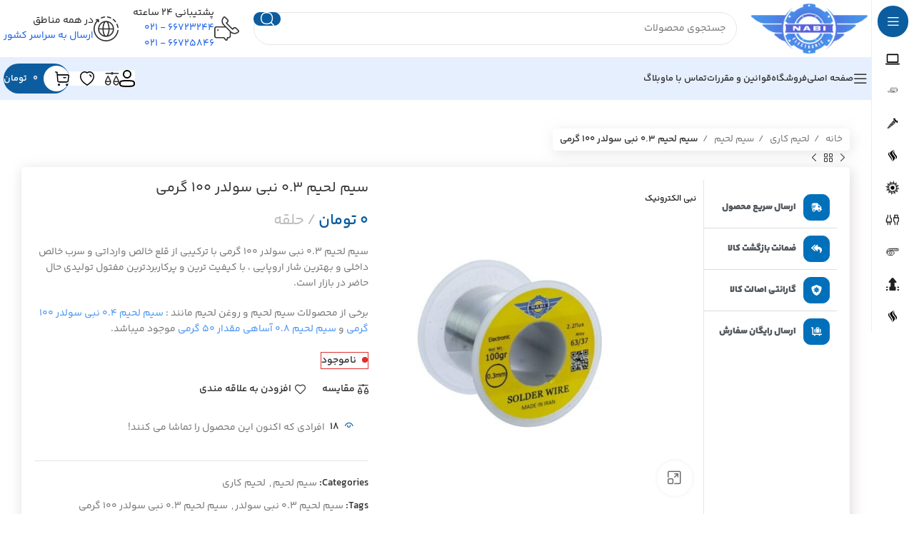

--- FILE ---
content_type: text/html; charset=UTF-8
request_url: https://nabielectronic.com/product/%d8%b3%db%8c%d9%85-%d9%84%d8%ad%db%8c%d9%85-0-3-%d9%86%d8%a8%db%8c-%d8%b3%d9%88%d9%84%d8%af%d8%b1-100-%da%af%d8%b1%d9%85%db%8c/
body_size: 52449
content:
<!DOCTYPE html>
<html dir="rtl" lang="fa-IR">
<head>
	<meta charset="UTF-8">
	<link rel="profile" href="https://gmpg.org/xfn/11">
	<link rel="pingback" href="https://nabielectronic.com/xmlrpc.php">
    <link rel="stylesheet" href="https://nabielectronic.com/wp-content/themes/nabielectronic-child/rtl.css" type="text/css" media="screen" />
	<meta name='robots' content='index, follow, max-image-preview:large, max-snippet:-1, max-video-preview:-1' />

	<!-- This site is optimized with the Yoast SEO Premium plugin v23.8 (Yoast SEO v23.8) - https://yoast.com/wordpress/plugins/seo/ -->
	<title>سیم لحیم 0.3 نبی سولدر 100 گرمی - نبی الکترونیک، سیم لحیم، سرسیم آلات، ابزار آلات</title>
	<meta name="description" content="سیم لحیم 0.3 نبی سولدر 100 گرمی با ترکیبی از قلع خالص وارداتی و سرب خالص داخلی و بهترین شار اروپایی در بازار می باشد. ۶۳% قلع به ۳۷% سرب." />
	<link rel="canonical" href="https://nabielectronic.com/product/سیم-لحیم-0-3-نبی-سولدر-100-گرمی/" />
	<meta property="og:locale" content="fa_IR" />
	<meta property="og:type" content="article" />
	<meta property="og:title" content="سیم لحیم 0.3 نبی سولدر 100 گرمی" />
	<meta property="og:description" content="سیم لحیم 0.3 نبی سولدر 100 گرمی با ترکیبی از قلع خالص وارداتی و سرب خالص داخلی و بهترین شار اروپایی در بازار می باشد. ۶۳% قلع به ۳۷% سرب." />
	<meta property="og:url" content="https://nabielectronic.com/product/سیم-لحیم-0-3-نبی-سولدر-100-گرمی/" />
	<meta property="og:site_name" content="نبی الکترونیک، سیم لحیم، سرسیم آلات، ابزار آلات" />
	<meta property="article:modified_time" content="2024-02-07T07:53:59+00:00" />
	<meta property="og:image" content="https://nabielectronic.com/wp-content/uploads/2023/04/0.3mm100gr-1-scaled-e1686757213335.jpg" />
	<meta property="og:image:width" content="1000" />
	<meta property="og:image:height" content="1000" />
	<meta property="og:image:type" content="image/jpeg" />
	<meta name="twitter:card" content="summary_large_image" />
	<meta name="twitter:label1" content="زمان تقریبی برای خواندن" />
	<meta name="twitter:data1" content="1 دقیقه" />
	<script type="application/ld+json" class="yoast-schema-graph">{"@context":"https://schema.org","@graph":[{"@type":"WebPage","@id":"https://nabielectronic.com/product/%d8%b3%db%8c%d9%85-%d9%84%d8%ad%db%8c%d9%85-0-3-%d9%86%d8%a8%db%8c-%d8%b3%d9%88%d9%84%d8%af%d8%b1-100-%da%af%d8%b1%d9%85%db%8c/","url":"https://nabielectronic.com/product/%d8%b3%db%8c%d9%85-%d9%84%d8%ad%db%8c%d9%85-0-3-%d9%86%d8%a8%db%8c-%d8%b3%d9%88%d9%84%d8%af%d8%b1-100-%da%af%d8%b1%d9%85%db%8c/","name":"سیم لحیم 0.3 نبی سولدر 100 گرمی - نبی الکترونیک، سیم لحیم، سرسیم آلات، ابزار آلات","isPartOf":{"@id":"https://nabielectronic.com/#website"},"primaryImageOfPage":{"@id":"https://nabielectronic.com/product/%d8%b3%db%8c%d9%85-%d9%84%d8%ad%db%8c%d9%85-0-3-%d9%86%d8%a8%db%8c-%d8%b3%d9%88%d9%84%d8%af%d8%b1-100-%da%af%d8%b1%d9%85%db%8c/#primaryimage"},"image":{"@id":"https://nabielectronic.com/product/%d8%b3%db%8c%d9%85-%d9%84%d8%ad%db%8c%d9%85-0-3-%d9%86%d8%a8%db%8c-%d8%b3%d9%88%d9%84%d8%af%d8%b1-100-%da%af%d8%b1%d9%85%db%8c/#primaryimage"},"thumbnailUrl":"https://nabielectronic.com/wp-content/uploads/2023/04/0.3mm100gr-1-scaled-e1686757213335.jpg","datePublished":"2023-04-15T18:07:20+00:00","dateModified":"2024-02-07T07:53:59+00:00","description":"سیم لحیم 0.3 نبی سولدر 100 گرمی با ترکیبی از قلع خالص وارداتی و سرب خالص داخلی و بهترین شار اروپایی در بازار می باشد. ۶۳% قلع به ۳۷% سرب.","breadcrumb":{"@id":"https://nabielectronic.com/product/%d8%b3%db%8c%d9%85-%d9%84%d8%ad%db%8c%d9%85-0-3-%d9%86%d8%a8%db%8c-%d8%b3%d9%88%d9%84%d8%af%d8%b1-100-%da%af%d8%b1%d9%85%db%8c/#breadcrumb"},"inLanguage":"fa-IR","potentialAction":[{"@type":"ReadAction","target":["https://nabielectronic.com/product/%d8%b3%db%8c%d9%85-%d9%84%d8%ad%db%8c%d9%85-0-3-%d9%86%d8%a8%db%8c-%d8%b3%d9%88%d9%84%d8%af%d8%b1-100-%da%af%d8%b1%d9%85%db%8c/"]}]},{"@type":"ImageObject","inLanguage":"fa-IR","@id":"https://nabielectronic.com/product/%d8%b3%db%8c%d9%85-%d9%84%d8%ad%db%8c%d9%85-0-3-%d9%86%d8%a8%db%8c-%d8%b3%d9%88%d9%84%d8%af%d8%b1-100-%da%af%d8%b1%d9%85%db%8c/#primaryimage","url":"https://nabielectronic.com/wp-content/uploads/2023/04/0.3mm100gr-1-scaled-e1686757213335.jpg","contentUrl":"https://nabielectronic.com/wp-content/uploads/2023/04/0.3mm100gr-1-scaled-e1686757213335.jpg","width":1000,"height":1000,"caption":"سیم لحیم 0.3 نبی سولدر 100 گرمی"},{"@type":"BreadcrumbList","@id":"https://nabielectronic.com/product/%d8%b3%db%8c%d9%85-%d9%84%d8%ad%db%8c%d9%85-0-3-%d9%86%d8%a8%db%8c-%d8%b3%d9%88%d9%84%d8%af%d8%b1-100-%da%af%d8%b1%d9%85%db%8c/#breadcrumb","itemListElement":[{"@type":"ListItem","position":1,"name":"خانه","item":"https://nabielectronic.com/"},{"@type":"ListItem","position":2,"name":"فروشگاه","item":"https://nabielectronic.com/shop/"},{"@type":"ListItem","position":3,"name":"سیم لحیم 0.3 نبی سولدر 100 گرمی"}]},{"@type":"WebSite","@id":"https://nabielectronic.com/#website","url":"https://nabielectronic.com/","name":"نبی الکترونیک، سیم لحیم، سرسیم آلات، ابزار آلات","description":"نبی الکترونیک، سیم لحیم، سرسیم آلات، ابزار آلات","publisher":{"@id":"https://nabielectronic.com/#organization"},"alternateName":"نبی الکترونیک| فروش تجهیزات الکترونیک","potentialAction":[{"@type":"SearchAction","target":{"@type":"EntryPoint","urlTemplate":"https://nabielectronic.com/?s={search_term_string}"},"query-input":{"@type":"PropertyValueSpecification","valueRequired":true,"valueName":"search_term_string"}}],"inLanguage":"fa-IR"},{"@type":"Organization","@id":"https://nabielectronic.com/#organization","name":"نبی الکترونیک","alternateName":"Nabielectronic","url":"https://nabielectronic.com/","logo":{"@type":"ImageObject","inLanguage":"fa-IR","@id":"https://nabielectronic.com/#/schema/logo/image/","url":"https://nabielectronic.com/wp-content/uploads/2022/01/Logo-1-400x172-1.png","contentUrl":"https://nabielectronic.com/wp-content/uploads/2022/01/Logo-1-400x172-1.png","width":400,"height":172,"caption":"نبی الکترونیک"},"image":{"@id":"https://nabielectronic.com/#/schema/logo/image/"}}]}</script>
	<!-- / Yoast SEO Premium plugin. -->


<link rel='dns-prefetch' href='//unpkg.com' />
<link rel="alternate" title="oEmbed (JSON)" type="application/json+oembed" href="https://nabielectronic.com/wp-json/oembed/1.0/embed?url=https%3A%2F%2Fnabielectronic.com%2Fproduct%2F%25d8%25b3%25db%258c%25d9%2585-%25d9%2584%25d8%25ad%25db%258c%25d9%2585-0-3-%25d9%2586%25d8%25a8%25db%258c-%25d8%25b3%25d9%2588%25d9%2584%25d8%25af%25d8%25b1-100-%25da%25af%25d8%25b1%25d9%2585%25db%258c%2F" />
<link rel="alternate" title="oEmbed (XML)" type="text/xml+oembed" href="https://nabielectronic.com/wp-json/oembed/1.0/embed?url=https%3A%2F%2Fnabielectronic.com%2Fproduct%2F%25d8%25b3%25db%258c%25d9%2585-%25d9%2584%25d8%25ad%25db%258c%25d9%2585-0-3-%25d9%2586%25d8%25a8%25db%258c-%25d8%25b3%25d9%2588%25d9%2584%25d8%25af%25d8%25b1-100-%25da%25af%25d8%25b1%25d9%2585%25db%258c%2F&#038;format=xml" />
                <style>
                    html[dir="rtl"] .dig-custom-field .dig_opt_mult_con .dig_input_wrapper::before {
                        right: -20px !important;
                        left: unset !important;
                    }

                    .dig_captcha {
                        left: auto !important;
                        right: 0 !important;
                    }

                    html[dir=rtl] .dig_captcha {
                        left: 0 !important;
                        right: auto !important;
                    }

                    .dig-mobmail,
                    .mobile_field {
                        direction: ltr;
                        text-align: left;
                    }

                    .mobile_field:placeholder-shown,
                    .dig-mobmail:placeholder-shown {
                        direction: rtl;
                        text-align: right;
                    }

                    input.countrycode,
                    .dig_pgmdl_2 .minput .countrycodecontainer input.countrycode {
                        padding: 0 !important;
                    }

                    body .dig-cont-close {
                        z-index: 9;
                    }

                    body .dig-cont-close > span {
                        font-family: "Tahoma", serif !important;
                        position: absolute !important;
                    }

                </style>
				    <style>
        .dig_popmessage_contents {
            flex-direction: row-reverse !important;
        }

        html[dir=rtl] .dig_lasele {
            right: 5px !important;
            left: auto !important;
        }

        .digits-form_countrycode .digits-field-country_flag {
            left: 37px !important;
        }

        .digits-form_countrycode {
            left: 7px !important;
        }

        .digits-form_button_ic {
            margin-right: 4px !important;
        }

        .digits_site_footer_box {
            display: none !important;
        }

        #digits_protected > div.digits-form_page.digits-auto-theme > div > div:nth-child(2) > div > div {
            display: none !important;
        }

        #digits_protected > div.digits_popup_wrapper.dig-box > div > div > div:nth-child(3) {
            display: none !important;
        }

        .mobile_field:placeholder-shown, .dig-mobmail:placeholder-shown {
            direction: rtl;
            text-align: left;
        }

        .digits-form_button, .digits-form_button[type=submit] {
            flex-direction: row-reverse !important;
        }

        .digits-form_container {
            text-align: right !important;
        }

        .digits_ui > div > div > div:nth-child(2) {
            display: none !important;
        }


        .digits-field-country_flag {
            display: none;
        }

        .digits-form_container > div > div:nth-child(3) {
            display: none !important;
        }

        .digits-form_container > div:nth-child(3) {
            display: none !important;
        }
    </style>
	<style id='wp-img-auto-sizes-contain-inline-css' type='text/css'>
img:is([sizes=auto i],[sizes^="auto," i]){contain-intrinsic-size:3000px 1500px}
/*# sourceURL=wp-img-auto-sizes-contain-inline-css */
</style>
<link rel='stylesheet' id='bootstrap-css' href='https://nabielectronic.com/wp-content/themes/nabielectronic/css/bootstrap-light.min.css?ver=7.6' type='text/css' media='all' />
<link rel='stylesheet' id='woodmart-style-css' href='https://nabielectronic.com/wp-content/themes/nabielectronic/css/parts/base-rtl.min.css?ver=7.6' type='text/css' media='all' />
<link rel='stylesheet' id='wd-widget-price-filter-css' href='https://nabielectronic.com/wp-content/themes/nabielectronic/css/parts/woo-widget-price-filter.min.css?ver=7.6' type='text/css' media='all' />
<link rel='stylesheet' id='bdt-uikit-css' href='https://nabielectronic.com/wp-content/plugins/bdthemes-element-pack/assets/css/bdt-uikit.rtl.css?ver=3.15.1' type='text/css' media='all' />
<link rel='stylesheet' id='ep-helper-css' href='https://nabielectronic.com/wp-content/plugins/bdthemes-element-pack/assets/css/ep-helper.rtl.css?ver=7.3.1' type='text/css' media='all' />
<link rel='stylesheet' id='wp-block-library-rtl-css' href='https://nabielectronic.com/wp-includes/css/dist/block-library/style-rtl.min.css?ver=6.9' type='text/css' media='all' />
<link rel='stylesheet' id='wc-blocks-style-rtl-css' href='https://nabielectronic.com/wp-content/plugins/woocommerce/assets/client/blocks/wc-blocks-rtl.css?ver=wc-10.3.7' type='text/css' media='all' />
<style id='global-styles-inline-css' type='text/css'>
:root{--wp--preset--aspect-ratio--square: 1;--wp--preset--aspect-ratio--4-3: 4/3;--wp--preset--aspect-ratio--3-4: 3/4;--wp--preset--aspect-ratio--3-2: 3/2;--wp--preset--aspect-ratio--2-3: 2/3;--wp--preset--aspect-ratio--16-9: 16/9;--wp--preset--aspect-ratio--9-16: 9/16;--wp--preset--color--black: #000000;--wp--preset--color--cyan-bluish-gray: #abb8c3;--wp--preset--color--white: #ffffff;--wp--preset--color--pale-pink: #f78da7;--wp--preset--color--vivid-red: #cf2e2e;--wp--preset--color--luminous-vivid-orange: #ff6900;--wp--preset--color--luminous-vivid-amber: #fcb900;--wp--preset--color--light-green-cyan: #7bdcb5;--wp--preset--color--vivid-green-cyan: #00d084;--wp--preset--color--pale-cyan-blue: #8ed1fc;--wp--preset--color--vivid-cyan-blue: #0693e3;--wp--preset--color--vivid-purple: #9b51e0;--wp--preset--gradient--vivid-cyan-blue-to-vivid-purple: linear-gradient(135deg,rgb(6,147,227) 0%,rgb(155,81,224) 100%);--wp--preset--gradient--light-green-cyan-to-vivid-green-cyan: linear-gradient(135deg,rgb(122,220,180) 0%,rgb(0,208,130) 100%);--wp--preset--gradient--luminous-vivid-amber-to-luminous-vivid-orange: linear-gradient(135deg,rgb(252,185,0) 0%,rgb(255,105,0) 100%);--wp--preset--gradient--luminous-vivid-orange-to-vivid-red: linear-gradient(135deg,rgb(255,105,0) 0%,rgb(207,46,46) 100%);--wp--preset--gradient--very-light-gray-to-cyan-bluish-gray: linear-gradient(135deg,rgb(238,238,238) 0%,rgb(169,184,195) 100%);--wp--preset--gradient--cool-to-warm-spectrum: linear-gradient(135deg,rgb(74,234,220) 0%,rgb(151,120,209) 20%,rgb(207,42,186) 40%,rgb(238,44,130) 60%,rgb(251,105,98) 80%,rgb(254,248,76) 100%);--wp--preset--gradient--blush-light-purple: linear-gradient(135deg,rgb(255,206,236) 0%,rgb(152,150,240) 100%);--wp--preset--gradient--blush-bordeaux: linear-gradient(135deg,rgb(254,205,165) 0%,rgb(254,45,45) 50%,rgb(107,0,62) 100%);--wp--preset--gradient--luminous-dusk: linear-gradient(135deg,rgb(255,203,112) 0%,rgb(199,81,192) 50%,rgb(65,88,208) 100%);--wp--preset--gradient--pale-ocean: linear-gradient(135deg,rgb(255,245,203) 0%,rgb(182,227,212) 50%,rgb(51,167,181) 100%);--wp--preset--gradient--electric-grass: linear-gradient(135deg,rgb(202,248,128) 0%,rgb(113,206,126) 100%);--wp--preset--gradient--midnight: linear-gradient(135deg,rgb(2,3,129) 0%,rgb(40,116,252) 100%);--wp--preset--font-size--small: 13px;--wp--preset--font-size--medium: 20px;--wp--preset--font-size--large: 36px;--wp--preset--font-size--x-large: 42px;--wp--preset--spacing--20: 0.44rem;--wp--preset--spacing--30: 0.67rem;--wp--preset--spacing--40: 1rem;--wp--preset--spacing--50: 1.5rem;--wp--preset--spacing--60: 2.25rem;--wp--preset--spacing--70: 3.38rem;--wp--preset--spacing--80: 5.06rem;--wp--preset--shadow--natural: 6px 6px 9px rgba(0, 0, 0, 0.2);--wp--preset--shadow--deep: 12px 12px 50px rgba(0, 0, 0, 0.4);--wp--preset--shadow--sharp: 6px 6px 0px rgba(0, 0, 0, 0.2);--wp--preset--shadow--outlined: 6px 6px 0px -3px rgb(255, 255, 255), 6px 6px rgb(0, 0, 0);--wp--preset--shadow--crisp: 6px 6px 0px rgb(0, 0, 0);}:where(.is-layout-flex){gap: 0.5em;}:where(.is-layout-grid){gap: 0.5em;}body .is-layout-flex{display: flex;}.is-layout-flex{flex-wrap: wrap;align-items: center;}.is-layout-flex > :is(*, div){margin: 0;}body .is-layout-grid{display: grid;}.is-layout-grid > :is(*, div){margin: 0;}:where(.wp-block-columns.is-layout-flex){gap: 2em;}:where(.wp-block-columns.is-layout-grid){gap: 2em;}:where(.wp-block-post-template.is-layout-flex){gap: 1.25em;}:where(.wp-block-post-template.is-layout-grid){gap: 1.25em;}.has-black-color{color: var(--wp--preset--color--black) !important;}.has-cyan-bluish-gray-color{color: var(--wp--preset--color--cyan-bluish-gray) !important;}.has-white-color{color: var(--wp--preset--color--white) !important;}.has-pale-pink-color{color: var(--wp--preset--color--pale-pink) !important;}.has-vivid-red-color{color: var(--wp--preset--color--vivid-red) !important;}.has-luminous-vivid-orange-color{color: var(--wp--preset--color--luminous-vivid-orange) !important;}.has-luminous-vivid-amber-color{color: var(--wp--preset--color--luminous-vivid-amber) !important;}.has-light-green-cyan-color{color: var(--wp--preset--color--light-green-cyan) !important;}.has-vivid-green-cyan-color{color: var(--wp--preset--color--vivid-green-cyan) !important;}.has-pale-cyan-blue-color{color: var(--wp--preset--color--pale-cyan-blue) !important;}.has-vivid-cyan-blue-color{color: var(--wp--preset--color--vivid-cyan-blue) !important;}.has-vivid-purple-color{color: var(--wp--preset--color--vivid-purple) !important;}.has-black-background-color{background-color: var(--wp--preset--color--black) !important;}.has-cyan-bluish-gray-background-color{background-color: var(--wp--preset--color--cyan-bluish-gray) !important;}.has-white-background-color{background-color: var(--wp--preset--color--white) !important;}.has-pale-pink-background-color{background-color: var(--wp--preset--color--pale-pink) !important;}.has-vivid-red-background-color{background-color: var(--wp--preset--color--vivid-red) !important;}.has-luminous-vivid-orange-background-color{background-color: var(--wp--preset--color--luminous-vivid-orange) !important;}.has-luminous-vivid-amber-background-color{background-color: var(--wp--preset--color--luminous-vivid-amber) !important;}.has-light-green-cyan-background-color{background-color: var(--wp--preset--color--light-green-cyan) !important;}.has-vivid-green-cyan-background-color{background-color: var(--wp--preset--color--vivid-green-cyan) !important;}.has-pale-cyan-blue-background-color{background-color: var(--wp--preset--color--pale-cyan-blue) !important;}.has-vivid-cyan-blue-background-color{background-color: var(--wp--preset--color--vivid-cyan-blue) !important;}.has-vivid-purple-background-color{background-color: var(--wp--preset--color--vivid-purple) !important;}.has-black-border-color{border-color: var(--wp--preset--color--black) !important;}.has-cyan-bluish-gray-border-color{border-color: var(--wp--preset--color--cyan-bluish-gray) !important;}.has-white-border-color{border-color: var(--wp--preset--color--white) !important;}.has-pale-pink-border-color{border-color: var(--wp--preset--color--pale-pink) !important;}.has-vivid-red-border-color{border-color: var(--wp--preset--color--vivid-red) !important;}.has-luminous-vivid-orange-border-color{border-color: var(--wp--preset--color--luminous-vivid-orange) !important;}.has-luminous-vivid-amber-border-color{border-color: var(--wp--preset--color--luminous-vivid-amber) !important;}.has-light-green-cyan-border-color{border-color: var(--wp--preset--color--light-green-cyan) !important;}.has-vivid-green-cyan-border-color{border-color: var(--wp--preset--color--vivid-green-cyan) !important;}.has-pale-cyan-blue-border-color{border-color: var(--wp--preset--color--pale-cyan-blue) !important;}.has-vivid-cyan-blue-border-color{border-color: var(--wp--preset--color--vivid-cyan-blue) !important;}.has-vivid-purple-border-color{border-color: var(--wp--preset--color--vivid-purple) !important;}.has-vivid-cyan-blue-to-vivid-purple-gradient-background{background: var(--wp--preset--gradient--vivid-cyan-blue-to-vivid-purple) !important;}.has-light-green-cyan-to-vivid-green-cyan-gradient-background{background: var(--wp--preset--gradient--light-green-cyan-to-vivid-green-cyan) !important;}.has-luminous-vivid-amber-to-luminous-vivid-orange-gradient-background{background: var(--wp--preset--gradient--luminous-vivid-amber-to-luminous-vivid-orange) !important;}.has-luminous-vivid-orange-to-vivid-red-gradient-background{background: var(--wp--preset--gradient--luminous-vivid-orange-to-vivid-red) !important;}.has-very-light-gray-to-cyan-bluish-gray-gradient-background{background: var(--wp--preset--gradient--very-light-gray-to-cyan-bluish-gray) !important;}.has-cool-to-warm-spectrum-gradient-background{background: var(--wp--preset--gradient--cool-to-warm-spectrum) !important;}.has-blush-light-purple-gradient-background{background: var(--wp--preset--gradient--blush-light-purple) !important;}.has-blush-bordeaux-gradient-background{background: var(--wp--preset--gradient--blush-bordeaux) !important;}.has-luminous-dusk-gradient-background{background: var(--wp--preset--gradient--luminous-dusk) !important;}.has-pale-ocean-gradient-background{background: var(--wp--preset--gradient--pale-ocean) !important;}.has-electric-grass-gradient-background{background: var(--wp--preset--gradient--electric-grass) !important;}.has-midnight-gradient-background{background: var(--wp--preset--gradient--midnight) !important;}.has-small-font-size{font-size: var(--wp--preset--font-size--small) !important;}.has-medium-font-size{font-size: var(--wp--preset--font-size--medium) !important;}.has-large-font-size{font-size: var(--wp--preset--font-size--large) !important;}.has-x-large-font-size{font-size: var(--wp--preset--font-size--x-large) !important;}
/*# sourceURL=global-styles-inline-css */
</style>

<style id='classic-theme-styles-inline-css' type='text/css'>
/*! This file is auto-generated */
.wp-block-button__link{color:#fff;background-color:#32373c;border-radius:9999px;box-shadow:none;text-decoration:none;padding:calc(.667em + 2px) calc(1.333em + 2px);font-size:1.125em}.wp-block-file__button{background:#32373c;color:#fff;text-decoration:none}
/*# sourceURL=/wp-includes/css/classic-themes.min.css */
</style>
<link rel='stylesheet' id='digits-login-style-css' href='https://nabielectronic.com/wp-content/plugins/digits/assets/css/login.min.css?ver=8.3.1.3' type='text/css' media='all' />
<link rel='stylesheet' id='digits-style-css' href='https://nabielectronic.com/wp-content/plugins/digits/assets/css/main.min.css?ver=8.3.1.3' type='text/css' media='all' />
<style id='digits-style-inline-css' type='text/css'>

                #woocommerce-order-data .address p:nth-child(3) a,.woocommerce-customer-details--phone{
                    text-align:right;
                    }
/*# sourceURL=digits-style-inline-css */
</style>
<link rel='stylesheet' id='sr7css-css' href='//nabielectronic.com/wp-content/plugins/revslider/public/css/sr7.css?ver=6.7.21' type='text/css' media='all' />
<style id='woocommerce-inline-inline-css' type='text/css'>
.woocommerce form .form-row .required { visibility: visible; }
/*# sourceURL=woocommerce-inline-inline-css */
</style>
<link rel='stylesheet' id='brands-styles-css' href='https://nabielectronic.com/wp-content/plugins/woocommerce/assets/css/brands.css?ver=10.3.7' type='text/css' media='all' />
<link rel='stylesheet' id='wpsh-style-css' href='https://nabielectronic.com/wp-content/plugins/wp-shamsi/assets/css/wpsh_custom.css?ver=4.3.3' type='text/css' media='all' />
<link rel='stylesheet' id='child-style-css' href='https://nabielectronic.com/wp-content/themes/nabielectronic-child/style.css?ver=7.6' type='text/css' media='all' />
<link rel='stylesheet' id='elementor-frontend-css' href='https://nabielectronic.com/wp-content/uploads/elementor/css/custom-frontend-rtl.min.css?ver=1731492786' type='text/css' media='all' />
<link rel='stylesheet' id='swiper-css' href='https://nabielectronic.com/wp-content/plugins/elementor/assets/lib/swiper/v8/css/swiper.min.css?ver=8.4.5' type='text/css' media='all' />
<link rel='stylesheet' id='e-swiper-css' href='https://nabielectronic.com/wp-content/plugins/elementor/assets/css/conditionals/e-swiper.min.css?ver=3.25.5' type='text/css' media='all' />
<link rel='stylesheet' id='elementor-post-11-css' href='https://nabielectronic.com/wp-content/uploads/elementor/css/post-11.css?ver=1731492787' type='text/css' media='all' />
<link rel='stylesheet' id='powerpack-frontend-css' href='https://nabielectronic.com/wp-content/plugins/powerpack-elements/assets/css/min/frontend-rtl.min.css?ver=2.8.1' type='text/css' media='all' />
<link rel='stylesheet' id='e-popup-style-css' href='https://nabielectronic.com/wp-content/plugins/elementor-pro/assets/css/conditionals/popup.min.css?ver=3.25.2' type='text/css' media='all' />
<link rel='stylesheet' id='wd-widget-wd-recent-posts-css' href='https://nabielectronic.com/wp-content/themes/nabielectronic/css/parts/widget-wd-recent-posts.min.css?ver=7.6' type='text/css' media='all' />
<link rel='stylesheet' id='wd-widget-nav-css' href='https://nabielectronic.com/wp-content/themes/nabielectronic/css/parts/widget-nav.min.css?ver=7.6' type='text/css' media='all' />
<link rel='stylesheet' id='wd-widget-wd-layered-nav-css' href='https://nabielectronic.com/wp-content/themes/nabielectronic/css/parts/woo-widget-wd-layered-nav.min.css?ver=7.6' type='text/css' media='all' />
<link rel='stylesheet' id='wd-woo-mod-swatches-base-css' href='https://nabielectronic.com/wp-content/themes/nabielectronic/css/parts/woo-mod-swatches-base.min.css?ver=7.6' type='text/css' media='all' />
<link rel='stylesheet' id='wd-woo-mod-swatches-filter-css' href='https://nabielectronic.com/wp-content/themes/nabielectronic/css/parts/woo-mod-swatches-filter.min.css?ver=7.6' type='text/css' media='all' />
<link rel='stylesheet' id='wd-widget-active-filters-css' href='https://nabielectronic.com/wp-content/themes/nabielectronic/css/parts/woo-widget-active-filters.min.css?ver=7.6' type='text/css' media='all' />
<link rel='stylesheet' id='wd-widget-slider-price-filter-css' href='https://nabielectronic.com/wp-content/themes/nabielectronic/css/parts/woo-widget-slider-price-filter.min.css?ver=7.6' type='text/css' media='all' />
<link rel='stylesheet' id='wd-widget-woo-other-css' href='https://nabielectronic.com/wp-content/themes/nabielectronic/css/parts/woo-widget-other.min.css?ver=7.6' type='text/css' media='all' />
<link rel='stylesheet' id='wd-wp-gutenberg-css' href='https://nabielectronic.com/wp-content/themes/nabielectronic/css/parts/wp-gutenberg-rtl.min.css?ver=7.6' type='text/css' media='all' />
<link rel='stylesheet' id='wd-wpcf7-css' href='https://nabielectronic.com/wp-content/themes/nabielectronic/css/parts/int-wpcf7.min.css?ver=7.6' type='text/css' media='all' />
<link rel='stylesheet' id='wd-revolution-slider-css' href='https://nabielectronic.com/wp-content/themes/nabielectronic/css/parts/int-rev-slider.min.css?ver=7.6' type='text/css' media='all' />
<link rel='stylesheet' id='wd-elementor-base-css' href='https://nabielectronic.com/wp-content/themes/nabielectronic/css/parts/int-elem-base-rtl.min.css?ver=7.6' type='text/css' media='all' />
<link rel='stylesheet' id='wd-elementor-pro-base-css' href='https://nabielectronic.com/wp-content/themes/nabielectronic/css/parts/int-elementor-pro-rtl.min.css?ver=7.6' type='text/css' media='all' />
<link rel='stylesheet' id='wd-woocommerce-base-css' href='https://nabielectronic.com/wp-content/themes/nabielectronic/css/parts/woocommerce-base-rtl.min.css?ver=7.6' type='text/css' media='all' />
<link rel='stylesheet' id='wd-mod-star-rating-css' href='https://nabielectronic.com/wp-content/themes/nabielectronic/css/parts/mod-star-rating.min.css?ver=7.6' type='text/css' media='all' />
<link rel='stylesheet' id='wd-woo-el-track-order-css' href='https://nabielectronic.com/wp-content/themes/nabielectronic/css/parts/woo-el-track-order.min.css?ver=7.6' type='text/css' media='all' />
<link rel='stylesheet' id='wd-woocommerce-block-notices-css' href='https://nabielectronic.com/wp-content/themes/nabielectronic/css/parts/woo-mod-block-notices-rtl.min.css?ver=7.6' type='text/css' media='all' />
<link rel='stylesheet' id='wd-woo-gutenberg-css' href='https://nabielectronic.com/wp-content/themes/nabielectronic/css/parts/woo-gutenberg-rtl.min.css?ver=7.6' type='text/css' media='all' />
<link rel='stylesheet' id='wd-woo-mod-quantity-css' href='https://nabielectronic.com/wp-content/themes/nabielectronic/css/parts/woo-mod-quantity.min.css?ver=7.6' type='text/css' media='all' />
<link rel='stylesheet' id='wd-woo-single-prod-el-base-css' href='https://nabielectronic.com/wp-content/themes/nabielectronic/css/parts/woo-single-prod-el-base.min.css?ver=7.6' type='text/css' media='all' />
<link rel='stylesheet' id='wd-woo-mod-stock-status-css' href='https://nabielectronic.com/wp-content/themes/nabielectronic/css/parts/woo-mod-stock-status.min.css?ver=7.6' type='text/css' media='all' />
<link rel='stylesheet' id='wd-woo-opt-hide-larger-price-css' href='https://nabielectronic.com/wp-content/themes/nabielectronic/css/parts/woo-opt-hide-larger-price.min.css?ver=7.6' type='text/css' media='all' />
<link rel='stylesheet' id='wd-woo-mod-shop-attributes-css' href='https://nabielectronic.com/wp-content/themes/nabielectronic/css/parts/woo-mod-shop-attributes.min.css?ver=7.6' type='text/css' media='all' />
<link rel='stylesheet' id='wd-mod-nav-vertical-css' href='https://nabielectronic.com/wp-content/themes/nabielectronic/css/parts/mod-nav-vertical-rtl.min.css?ver=7.6' type='text/css' media='all' />
<link rel='stylesheet' id='wd-sticky-nav-css' href='https://nabielectronic.com/wp-content/themes/nabielectronic/css/parts/opt-sticky-nav-rtl.min.css?ver=7.6' type='text/css' media='all' />
<link rel='stylesheet' id='wd-dropdown-full-height-css' href='https://nabielectronic.com/wp-content/themes/nabielectronic/css/parts/mod-dropdown-full-height.min.css?ver=7.6' type='text/css' media='all' />
<link rel='stylesheet' id='wd-header-mod-content-calc-css' href='https://nabielectronic.com/wp-content/themes/nabielectronic/css/parts/header-mod-content-calc.min.css?ver=7.6' type='text/css' media='all' />
<link rel='stylesheet' id='wd-banner-css' href='https://nabielectronic.com/wp-content/themes/nabielectronic/css/parts/el-banner.min.css?ver=7.6' type='text/css' media='all' />
<link rel='stylesheet' id='wd-banner-style-mask-and-shadow-css' href='https://nabielectronic.com/wp-content/themes/nabielectronic/css/parts/el-banner-style-mask-and-shadow.min.css?ver=7.6' type='text/css' media='all' />
<link rel='stylesheet' id='wd-banner-hover-zoom-css' href='https://nabielectronic.com/wp-content/themes/nabielectronic/css/parts/el-banner-hover-zoom.min.css?ver=7.6' type='text/css' media='all' />
<link rel='stylesheet' id='wd-header-base-css' href='https://nabielectronic.com/wp-content/themes/nabielectronic/css/parts/header-base-rtl.min.css?ver=7.6' type='text/css' media='all' />
<link rel='stylesheet' id='wd-mod-tools-css' href='https://nabielectronic.com/wp-content/themes/nabielectronic/css/parts/mod-tools.min.css?ver=7.6' type='text/css' media='all' />
<link rel='stylesheet' id='wd-header-search-css' href='https://nabielectronic.com/wp-content/themes/nabielectronic/css/parts/header-el-search-rtl.min.css?ver=7.6' type='text/css' media='all' />
<link rel='stylesheet' id='wd-header-search-form-css' href='https://nabielectronic.com/wp-content/themes/nabielectronic/css/parts/header-el-search-form-rtl.min.css?ver=7.6' type='text/css' media='all' />
<link rel='stylesheet' id='wd-wd-search-results-css' href='https://nabielectronic.com/wp-content/themes/nabielectronic/css/parts/wd-search-results-rtl.min.css?ver=7.6' type='text/css' media='all' />
<link rel='stylesheet' id='wd-wd-search-form-css' href='https://nabielectronic.com/wp-content/themes/nabielectronic/css/parts/wd-search-form-rtl.min.css?ver=7.6' type='text/css' media='all' />
<link rel='stylesheet' id='wd-header-elements-base-css' href='https://nabielectronic.com/wp-content/themes/nabielectronic/css/parts/header-el-base-rtl.min.css?ver=7.6' type='text/css' media='all' />
<link rel='stylesheet' id='wd-info-box-css' href='https://nabielectronic.com/wp-content/themes/nabielectronic/css/parts/el-info-box-rtl.min.css?ver=7.6' type='text/css' media='all' />
<link rel='stylesheet' id='wd-header-mobile-nav-dropdown-css' href='https://nabielectronic.com/wp-content/themes/nabielectronic/css/parts/header-el-mobile-nav-dropdown.min.css?ver=7.6' type='text/css' media='all' />
<link rel='stylesheet' id='wd-woo-mod-login-form-css' href='https://nabielectronic.com/wp-content/themes/nabielectronic/css/parts/woo-mod-login-form.min.css?ver=7.6' type='text/css' media='all' />
<link rel='stylesheet' id='wd-header-my-account-css' href='https://nabielectronic.com/wp-content/themes/nabielectronic/css/parts/header-el-my-account-rtl.min.css?ver=7.6' type='text/css' media='all' />
<link rel='stylesheet' id='wd-mod-tools-design-8-css' href='https://nabielectronic.com/wp-content/themes/nabielectronic/css/parts/mod-tools-design-8.min.css?ver=7.6' type='text/css' media='all' />
<link rel='stylesheet' id='wd-header-cart-side-css' href='https://nabielectronic.com/wp-content/themes/nabielectronic/css/parts/header-el-cart-side.min.css?ver=7.6' type='text/css' media='all' />
<link rel='stylesheet' id='wd-header-cart-css' href='https://nabielectronic.com/wp-content/themes/nabielectronic/css/parts/header-el-cart-rtl.min.css?ver=7.6' type='text/css' media='all' />
<link rel='stylesheet' id='wd-widget-shopping-cart-css' href='https://nabielectronic.com/wp-content/themes/nabielectronic/css/parts/woo-widget-shopping-cart-rtl.min.css?ver=7.6' type='text/css' media='all' />
<link rel='stylesheet' id='wd-widget-product-list-css' href='https://nabielectronic.com/wp-content/themes/nabielectronic/css/parts/woo-widget-product-list-rtl.min.css?ver=7.6' type='text/css' media='all' />
<link rel='stylesheet' id='wd-page-title-css' href='https://nabielectronic.com/wp-content/themes/nabielectronic/css/parts/page-title.min.css?ver=7.6' type='text/css' media='all' />
<link rel='stylesheet' id='wd-woo-single-prod-predefined-css' href='https://nabielectronic.com/wp-content/themes/nabielectronic/css/parts/woo-single-prod-predefined-rtl.min.css?ver=7.6' type='text/css' media='all' />
<link rel='stylesheet' id='wd-woo-single-prod-and-quick-view-predefined-css' href='https://nabielectronic.com/wp-content/themes/nabielectronic/css/parts/woo-single-prod-and-quick-view-predefined-rtl.min.css?ver=7.6' type='text/css' media='all' />
<link rel='stylesheet' id='wd-woo-single-prod-el-tabs-predefined-css' href='https://nabielectronic.com/wp-content/themes/nabielectronic/css/parts/woo-single-prod-el-tabs-predefined.min.css?ver=7.6' type='text/css' media='all' />
<link rel='stylesheet' id='wd-woo-single-prod-el-navigation-css' href='https://nabielectronic.com/wp-content/themes/nabielectronic/css/parts/woo-single-prod-el-navigation-rtl.min.css?ver=7.6' type='text/css' media='all' />
<link rel='stylesheet' id='wd-woo-single-prod-el-gallery-css' href='https://nabielectronic.com/wp-content/themes/nabielectronic/css/parts/woo-single-prod-el-gallery.min.css?ver=7.6' type='text/css' media='all' />
<link rel='stylesheet' id='wd-woo-single-prod-el-gallery-opt-thumb-left-desktop-css' href='https://nabielectronic.com/wp-content/themes/nabielectronic/css/parts/woo-single-prod-el-gallery-opt-thumb-left-desktop.min.css?ver=7.6' type='text/css' media='all' />
<link rel='stylesheet' id='wd-swiper-css' href='https://nabielectronic.com/wp-content/themes/nabielectronic/css/parts/lib-swiper-rtl.min.css?ver=7.6' type='text/css' media='all' />
<link rel='stylesheet' id='wd-woo-mod-product-labels-css' href='https://nabielectronic.com/wp-content/themes/nabielectronic/css/parts/woo-mod-product-labels.min.css?ver=7.6' type='text/css' media='all' />
<link rel='stylesheet' id='wd-swiper-arrows-css' href='https://nabielectronic.com/wp-content/themes/nabielectronic/css/parts/lib-swiper-arrows-rtl.min.css?ver=7.6' type='text/css' media='all' />
<link rel='stylesheet' id='wd-photoswipe-css' href='https://nabielectronic.com/wp-content/themes/nabielectronic/css/parts/lib-photoswipe-rtl.min.css?ver=7.6' type='text/css' media='all' />
<link rel='stylesheet' id='wd-woo-mod-product-count-css' href='https://nabielectronic.com/wp-content/themes/nabielectronic/css/parts/woo-mod-product-count.min.css?ver=7.6' type='text/css' media='all' />
<link rel='stylesheet' id='wd-woo-opt-visits-count-css' href='https://nabielectronic.com/wp-content/themes/nabielectronic/css/parts/woo-opt-visits-count.min.css?ver=7.6' type='text/css' media='all' />
<link rel='stylesheet' id='wd-social-icons-css' href='https://nabielectronic.com/wp-content/themes/nabielectronic/css/parts/el-social-icons.min.css?ver=7.6' type='text/css' media='all' />
<link rel='stylesheet' id='wd-off-canvas-sidebar-css' href='https://nabielectronic.com/wp-content/themes/nabielectronic/css/parts/opt-off-canvas-sidebar-rtl.min.css?ver=7.6' type='text/css' media='all' />
<link rel='stylesheet' id='wd-tabs-css' href='https://nabielectronic.com/wp-content/themes/nabielectronic/css/parts/el-tabs-rtl.min.css?ver=7.6' type='text/css' media='all' />
<link rel='stylesheet' id='wd-woo-single-prod-el-tabs-opt-layout-tabs-css' href='https://nabielectronic.com/wp-content/themes/nabielectronic/css/parts/woo-single-prod-el-tabs-opt-layout-tabs.min.css?ver=7.6' type='text/css' media='all' />
<link rel='stylesheet' id='wd-accordion-css' href='https://nabielectronic.com/wp-content/themes/nabielectronic/css/parts/el-accordion-rtl.min.css?ver=7.6' type='text/css' media='all' />
<link rel='stylesheet' id='wd-product-loop-css' href='https://nabielectronic.com/wp-content/themes/nabielectronic/css/parts/woo-product-loop-rtl.min.css?ver=7.6' type='text/css' media='all' />
<link rel='stylesheet' id='wd-product-loop-fw-button-css' href='https://nabielectronic.com/wp-content/themes/nabielectronic/css/parts/woo-prod-loop-fw-button.min.css?ver=7.6' type='text/css' media='all' />
<link rel='stylesheet' id='wd-woo-mod-add-btn-replace-css' href='https://nabielectronic.com/wp-content/themes/nabielectronic/css/parts/woo-mod-add-btn-replace.min.css?ver=7.6' type='text/css' media='all' />
<link rel='stylesheet' id='wd-mod-more-description-css' href='https://nabielectronic.com/wp-content/themes/nabielectronic/css/parts/mod-more-description.min.css?ver=7.6' type='text/css' media='all' />
<link rel='stylesheet' id='wd-woo-opt-products-bg-css' href='https://nabielectronic.com/wp-content/themes/nabielectronic/css/parts/woo-opt-products-bg.min.css?ver=7.6' type='text/css' media='all' />
<link rel='stylesheet' id='wd-woo-opt-title-limit-css' href='https://nabielectronic.com/wp-content/themes/nabielectronic/css/parts/woo-opt-title-limit.min.css?ver=7.6' type='text/css' media='all' />
<link rel='stylesheet' id='wd-mfp-popup-css' href='https://nabielectronic.com/wp-content/themes/nabielectronic/css/parts/lib-magnific-popup-rtl.min.css?ver=7.6' type='text/css' media='all' />
<link rel='stylesheet' id='wd-swiper-pagin-css' href='https://nabielectronic.com/wp-content/themes/nabielectronic/css/parts/lib-swiper-pagin.min.css?ver=7.6' type='text/css' media='all' />
<link rel='stylesheet' id='wd-widget-collapse-css' href='https://nabielectronic.com/wp-content/themes/nabielectronic/css/parts/opt-widget-collapse.min.css?ver=7.6' type='text/css' media='all' />
<link rel='stylesheet' id='wd-footer-base-css' href='https://nabielectronic.com/wp-content/themes/nabielectronic/css/parts/footer-base-rtl.min.css?ver=7.6' type='text/css' media='all' />
<link rel='stylesheet' id='wd-text-block-css' href='https://nabielectronic.com/wp-content/themes/nabielectronic/css/parts/el-text-block.min.css?ver=7.6' type='text/css' media='all' />
<link rel='stylesheet' id='wd-section-title-css' href='https://nabielectronic.com/wp-content/themes/nabielectronic/css/parts/el-section-title-rtl.min.css?ver=7.6' type='text/css' media='all' />
<link rel='stylesheet' id='wd-scroll-top-css' href='https://nabielectronic.com/wp-content/themes/nabielectronic/css/parts/opt-scrolltotop-rtl.min.css?ver=7.6' type='text/css' media='all' />
<link rel='stylesheet' id='wd-header-my-account-sidebar-css' href='https://nabielectronic.com/wp-content/themes/nabielectronic/css/parts/header-el-my-account-sidebar.min.css?ver=7.6' type='text/css' media='all' />
<link rel='stylesheet' id='wd-bottom-toolbar-css' href='https://nabielectronic.com/wp-content/themes/nabielectronic/css/parts/opt-bottom-toolbar-rtl.min.css?ver=7.6' type='text/css' media='all' />
<link rel='stylesheet' id='wd-mod-sticky-sidebar-opener-css' href='https://nabielectronic.com/wp-content/themes/nabielectronic/css/parts/mod-sticky-sidebar-opener-rtl.min.css?ver=7.6' type='text/css' media='all' />
<link rel='stylesheet' id='abzarwp-fonts-all-css' href='https://nabielectronic.com/wp-content/plugins/digits/abzarwp/fonts/all/css/fonts.css?ver=6.9' type='text/css' media='all' />
<script type="text/javascript" src="//nabielectronic.com/wp-content/plugins/revslider/public/js/libs/tptools.js?ver=6.7.21" id="tp-tools-js" async="async" data-wp-strategy="async"></script>
<script type="text/javascript" src="//nabielectronic.com/wp-content/plugins/revslider/public/js/sr7.js?ver=6.7.21" id="sr7-js" async="async" data-wp-strategy="async"></script>
<script type="text/javascript" id="jquery-core-js-extra">
/* <![CDATA[ */
var pp = {"ajax_url":"https://nabielectronic.com/wp-admin/admin-ajax.php"};
var pp = {"ajax_url":"https://nabielectronic.com/wp-admin/admin-ajax.php"};
//# sourceURL=jquery-core-js-extra
/* ]]> */
</script>
<script type="text/javascript" src="https://nabielectronic.com/wp-includes/js/jquery/jquery.min.js?ver=3.7.1" id="jquery-core-js"></script>
<script type="text/javascript" src="https://nabielectronic.com/wp-includes/js/jquery/jquery-migrate.min.js?ver=3.4.1" id="jquery-migrate-js"></script>
<script type="text/javascript" src="https://nabielectronic.com/wp-content/plugins/woocommerce/assets/js/jquery-blockui/jquery.blockUI.min.js?ver=2.7.0-wc.10.3.7" id="wc-jquery-blockui-js" defer="defer" data-wp-strategy="defer"></script>
<script type="text/javascript" id="wc-add-to-cart-js-extra">
/* <![CDATA[ */
var wc_add_to_cart_params = {"ajax_url":"/wp-admin/admin-ajax.php","wc_ajax_url":"/?wc-ajax=%%endpoint%%","i18n_view_cart":"\u0645\u0634\u0627\u0647\u062f\u0647 \u0633\u0628\u062f \u062e\u0631\u06cc\u062f","cart_url":"https://nabielectronic.com/cart/","is_cart":"","cart_redirect_after_add":"no"};
//# sourceURL=wc-add-to-cart-js-extra
/* ]]> */
</script>
<script type="text/javascript" src="https://nabielectronic.com/wp-content/plugins/woocommerce/assets/js/frontend/add-to-cart.min.js?ver=10.3.7" id="wc-add-to-cart-js" defer="defer" data-wp-strategy="defer"></script>
<script type="text/javascript" src="https://nabielectronic.com/wp-content/plugins/woocommerce/assets/js/zoom/jquery.zoom.min.js?ver=1.7.21-wc.10.3.7" id="wc-zoom-js" defer="defer" data-wp-strategy="defer"></script>
<script type="text/javascript" id="wc-single-product-js-extra">
/* <![CDATA[ */
var wc_single_product_params = {"i18n_required_rating_text":"\u0644\u0637\u0641\u0627 \u06cc\u06a9 \u0627\u0645\u062a\u06cc\u0627\u0632 \u0631\u0627 \u0627\u0646\u062a\u062e\u0627\u0628 \u06a9\u0646\u06cc\u062f","i18n_rating_options":["\u06f1 \u0627\u0632 \u06f5 \u0633\u062a\u0627\u0631\u0647","\u06f2 \u0627\u0632 \u06f5 \u0633\u062a\u0627\u0631\u0647","\u06f3 \u0627\u0632 \u06f5 \u0633\u062a\u0627\u0631\u0647","\u06f4 \u0627\u0632 \u06f5 \u0633\u062a\u0627\u0631\u0647","\u06f5 \u0627\u0632 \u06f5 \u0633\u062a\u0627\u0631\u0647"],"i18n_product_gallery_trigger_text":"\u0645\u0634\u0627\u0647\u062f\u0647 \u06af\u0627\u0644\u0631\u06cc \u062a\u0635\u0627\u0648\u06cc\u0631 \u0628\u0647 \u0635\u0648\u0631\u062a \u062a\u0645\u0627\u0645 \u0635\u0641\u062d\u0647","review_rating_required":"yes","flexslider":{"rtl":true,"animation":"slide","smoothHeight":true,"directionNav":false,"controlNav":"thumbnails","slideshow":false,"animationSpeed":500,"animationLoop":false,"allowOneSlide":false},"zoom_enabled":"","zoom_options":[],"photoswipe_enabled":"","photoswipe_options":{"shareEl":false,"closeOnScroll":false,"history":false,"hideAnimationDuration":0,"showAnimationDuration":0},"flexslider_enabled":""};
//# sourceURL=wc-single-product-js-extra
/* ]]> */
</script>
<script type="text/javascript" src="https://nabielectronic.com/wp-content/plugins/woocommerce/assets/js/frontend/single-product.min.js?ver=10.3.7" id="wc-single-product-js" defer="defer" data-wp-strategy="defer"></script>
<script type="text/javascript" src="https://nabielectronic.com/wp-content/plugins/woocommerce/assets/js/js-cookie/js.cookie.min.js?ver=2.1.4-wc.10.3.7" id="wc-js-cookie-js" defer="defer" data-wp-strategy="defer"></script>
<script type="text/javascript" id="woocommerce-js-extra">
/* <![CDATA[ */
var woocommerce_params = {"ajax_url":"/wp-admin/admin-ajax.php","wc_ajax_url":"/?wc-ajax=%%endpoint%%","i18n_password_show":"\u0646\u0645\u0627\u06cc\u0634 \u0631\u0645\u0632 \u0639\u0628\u0648\u0631","i18n_password_hide":"\u0645\u062e\u0641\u06cc\u200c\u0633\u0627\u0632\u06cc \u0631\u0645\u0632 \u0639\u0628\u0648\u0631"};
//# sourceURL=woocommerce-js-extra
/* ]]> */
</script>
<script type="text/javascript" src="https://nabielectronic.com/wp-content/plugins/woocommerce/assets/js/frontend/woocommerce.min.js?ver=10.3.7" id="woocommerce-js" defer="defer" data-wp-strategy="defer"></script>
<script type="text/javascript" src="https://nabielectronic.com/wp-content/themes/nabielectronic/js/libs/device.min.js?ver=7.6" id="wd-device-library-js"></script>
<script type="text/javascript" src="https://nabielectronic.com/wp-content/themes/nabielectronic/js/scripts/global/scrollBar.min.js?ver=7.6" id="wd-scrollbar-js"></script>
<link rel="https://api.w.org/" href="https://nabielectronic.com/wp-json/" /><link rel="alternate" title="JSON" type="application/json" href="https://nabielectronic.com/wp-json/wp/v2/product/11404" /><link rel="EditURI" type="application/rsd+xml" title="RSD" href="https://nabielectronic.com/xmlrpc.php?rsd" />
<link rel="stylesheet" href="https://nabielectronic.com/wp-content/themes/nabielectronic-child/rtl.css" type="text/css" media="screen" /><meta name="generator" content="WordPress 6.9" />
<meta name="generator" content="WooCommerce 10.3.7" />
<link rel='shortlink' href='https://nabielectronic.com/?p=11404' />
<meta name="theme-color" content="rgb(12,93,159)">					<meta name="viewport" content="width=device-width, initial-scale=1.0, maximum-scale=1.0, user-scalable=no">
										<noscript><style>.woocommerce-product-gallery{ opacity: 1 !important; }</style></noscript>
	<meta name="generator" content="Elementor 3.25.5; features: e_font_icon_svg, additional_custom_breakpoints, e_optimized_control_loading; settings: css_print_method-external, google_font-disabled, font_display-auto">
			<style>
				.e-con.e-parent:nth-of-type(n+4):not(.e-lazyloaded):not(.e-no-lazyload),
				.e-con.e-parent:nth-of-type(n+4):not(.e-lazyloaded):not(.e-no-lazyload) * {
					background-image: none !important;
				}
				@media screen and (max-height: 1024px) {
					.e-con.e-parent:nth-of-type(n+3):not(.e-lazyloaded):not(.e-no-lazyload),
					.e-con.e-parent:nth-of-type(n+3):not(.e-lazyloaded):not(.e-no-lazyload) * {
						background-image: none !important;
					}
				}
				@media screen and (max-height: 640px) {
					.e-con.e-parent:nth-of-type(n+2):not(.e-lazyloaded):not(.e-no-lazyload),
					.e-con.e-parent:nth-of-type(n+2):not(.e-lazyloaded):not(.e-no-lazyload) * {
						background-image: none !important;
					}
				}
			</style>
			<link rel="preconnect" href="https://fonts.googleapis.com">
<link rel="preconnect" href="https://fonts.gstatic.com/" crossorigin>
<meta name="generator" content="Powered by Slider Revolution 6.7.21 - responsive, Mobile-Friendly Slider Plugin for WordPress with comfortable drag and drop interface." />
        <style type="text/css">
            .digits_secure_modal_box, .digits_ui,
            .digits_secure_modal_box *, .digits_ui *,
            .digits_font, .dig_ma-box, .dig_ma-box input, .dig_ma-box input::placeholder, .dig_ma-box ::placeholder, .dig_ma-box label, .dig_ma-box button, .dig_ma-box select, .dig_ma-box * {
                font-family: 'Tahoma', sans-serif;
            }
        </style>
        <script>
	window._tpt			??= {};
	window.SR7			??= {};
	_tpt.R				??= {};
	_tpt.R.fonts		??= {};
	_tpt.R.fonts.customFonts??= {};
	SR7.devMode			=  false;
	SR7.F 				??= {};
	SR7.G				??= {};
	SR7.LIB				??= {};
	SR7.E				??= {};
	SR7.E.gAddons		??= {};
	SR7.E.php 			??= {};
	SR7.E.nonce			= '6f8090e570';
	SR7.E.ajaxurl		= 'https://nabielectronic.com/wp-admin/admin-ajax.php';
	SR7.E.resturl		= 'https://nabielectronic.com/wp-json/';
	SR7.E.slug_path		= 'revslider/revslider.php';
	SR7.E.slug			= 'revslider';
	SR7.E.plugin_url	= 'https://nabielectronic.com/wp-content/plugins/revslider/';
	SR7.E.wp_plugin_url = 'https://nabielectronic.com/wp-content/plugins/';
	SR7.E.revision		= '6.7.21';
	SR7.E.fontBaseUrl	= '';
	SR7.G.breakPoints 	= [1240,1024,778,480];
	SR7.E.modules 		= ['module','page','slide','layer','draw','animate','srtools','canvas','defaults','carousel','navigation','media','modifiers','migration'];
	SR7.E.libs 			= ['WEBGL'];
	SR7.E.css 			= ['csslp','cssbtns','cssfilters','cssnav','cssmedia'];
	SR7.E.resources		= {};
	SR7.JSON			??= {};
/*! Slider Revolution 7.0 - Page Processor */
!function(){"use strict";window.SR7??={},window._tpt??={},SR7.version="Slider Revolution 6.7.16",_tpt.getWinDim=function(t){_tpt.screenHeightWithUrlBar??=window.innerHeight;let e=SR7.F?.modal?.visible&&SR7.M[SR7.F.module.getIdByAlias(SR7.F.modal.requested)];_tpt.scrollBar=window.innerWidth!==document.documentElement.clientWidth||e&&window.innerWidth!==e.c.module.clientWidth,_tpt.winW=window.innerWidth-(_tpt.scrollBar||"prepare"==t?_tpt.scrollBarW??_tpt.mesureScrollBar():0),_tpt.winH=window.innerHeight,_tpt.winWAll=document.documentElement.clientWidth},_tpt.getResponsiveLevel=function(t,e){SR7.M[e];return _tpt.closestGE(t,_tpt.winWAll)},_tpt.mesureScrollBar=function(){let t=document.createElement("div");return t.className="RSscrollbar-measure",t.style.width="100px",t.style.height="100px",t.style.overflow="scroll",t.style.position="absolute",t.style.top="-9999px",document.body.appendChild(t),_tpt.scrollBarW=t.offsetWidth-t.clientWidth,document.body.removeChild(t),_tpt.scrollBarW},_tpt.loadCSS=async function(t,e,s){return s?_tpt.R.fonts.required[e].status=1:(_tpt.R[e]??={},_tpt.R[e].status=1),new Promise(((n,i)=>{if(_tpt.isStylesheetLoaded(t))s?_tpt.R.fonts.required[e].status=2:_tpt.R[e].status=2,n();else{const l=document.createElement("link");l.rel="stylesheet";let o="text",r="css";l["type"]=o+"/"+r,l.href=t,l.onload=()=>{s?_tpt.R.fonts.required[e].status=2:_tpt.R[e].status=2,n()},l.onerror=()=>{s?_tpt.R.fonts.required[e].status=3:_tpt.R[e].status=3,i(new Error(`Failed to load CSS: ${t}`))},document.head.appendChild(l)}}))},_tpt.addContainer=function(t){const{tag:e="div",id:s,class:n,datas:i,textContent:l,iHTML:o}=t,r=document.createElement(e);if(s&&""!==s&&(r.id=s),n&&""!==n&&(r.className=n),i)for(const[t,e]of Object.entries(i))"style"==t?r.style.cssText=e:r.setAttribute(`data-${t}`,e);return l&&(r.textContent=l),o&&(r.innerHTML=o),r},_tpt.collector=function(){return{fragment:new DocumentFragment,add(t){var e=_tpt.addContainer(t);return this.fragment.appendChild(e),e},append(t){t.appendChild(this.fragment)}}},_tpt.isStylesheetLoaded=function(t){let e=t.split("?")[0];return Array.from(document.querySelectorAll('link[rel="stylesheet"], link[rel="preload"]')).some((t=>t.href.split("?")[0]===e))},_tpt.preloader={requests:new Map,preloaderTemplates:new Map,show:function(t,e){if(!e||!t)return;const{type:s,color:n}=e;if(s<0||"off"==s)return;const i=`preloader_${s}`;let l=this.preloaderTemplates.get(i);l||(l=this.build(s,n),this.preloaderTemplates.set(i,l)),this.requests.has(t)||this.requests.set(t,{count:0});const o=this.requests.get(t);clearTimeout(o.timer),o.count++,1===o.count&&(o.timer=setTimeout((()=>{o.preloaderClone=l.cloneNode(!0),o.anim&&o.anim.kill(),void 0!==_tpt.gsap?o.anim=_tpt.gsap.fromTo(o.preloaderClone,1,{opacity:0},{opacity:1}):o.preloaderClone.classList.add("sr7-fade-in"),t.appendChild(o.preloaderClone)}),150))},hide:function(t){if(!this.requests.has(t))return;const e=this.requests.get(t);e.count--,e.count<0&&(e.count=0),e.anim&&e.anim.kill(),0===e.count&&(clearTimeout(e.timer),e.preloaderClone&&(e.preloaderClone.classList.remove("sr7-fade-in"),e.anim=_tpt.gsap.to(e.preloaderClone,.3,{opacity:0,onComplete:function(){e.preloaderClone.remove()}})))},state:function(t){if(!this.requests.has(t))return!1;return this.requests.get(t).count>0},build:(t,e="#ffffff",s="")=>{if(t<0||"off"===t)return null;const n=parseInt(t);if(t="prlt"+n,isNaN(n))return null;if(_tpt.loadCSS(SR7.E.plugin_url+"public/css/preloaders/t"+n+".css","preloader_"+t),isNaN(n)||n<6){const i=`background-color:${e}`,l=1===n||2==n?i:"",o=3===n||4==n?i:"",r=_tpt.collector();["dot1","dot2","bounce1","bounce2","bounce3"].forEach((t=>r.add({tag:"div",class:t,datas:{style:o}})));const d=_tpt.addContainer({tag:"sr7-prl",class:`${t} ${s}`,datas:{style:l}});return r.append(d),d}{let i={};if(7===n){let t;e.startsWith("#")?(t=e.replace("#",""),t=`rgba(${parseInt(t.substring(0,2),16)}, ${parseInt(t.substring(2,4),16)}, ${parseInt(t.substring(4,6),16)}, `):e.startsWith("rgb")&&(t=e.slice(e.indexOf("(")+1,e.lastIndexOf(")")).split(",").map((t=>t.trim())),t=`rgba(${t[0]}, ${t[1]}, ${t[2]}, `),t&&(i.style=`border-top-color: ${t}0.65); border-bottom-color: ${t}0.15); border-left-color: ${t}0.65); border-right-color: ${t}0.15)`)}else 12===n&&(i.style=`background:${e}`);const l=[10,0,4,2,5,9,0,4,4,2][n-6],o=_tpt.collector(),r=o.add({tag:"div",class:"sr7-prl-inner",datas:i});Array.from({length:l}).forEach((()=>r.appendChild(o.add({tag:"span",datas:{style:`background:${e}`}}))));const d=_tpt.addContainer({tag:"sr7-prl",class:`${t} ${s}`});return o.append(d),d}}},SR7.preLoader={show:(t,e)=>{"off"!==(SR7.M[t]?.settings?.pLoader?.type??"off")&&_tpt.preloader.show(e||SR7.M[t].c.module,SR7.M[t]?.settings?.pLoader??{color:"#fff",type:10})},hide:(t,e)=>{"off"!==(SR7.M[t]?.settings?.pLoader?.type??"off")&&_tpt.preloader.hide(e||SR7.M[t].c.module)},state:(t,e)=>_tpt.preloader.state(e||SR7.M[t].c.module)},_tpt.prepareModuleHeight=function(t){window.SR7.M??={},window.SR7.M[t.id]??={},"ignore"==t.googleFont&&(SR7.E.ignoreGoogleFont=!0);let e=window.SR7.M[t.id];if(null==_tpt.scrollBarW&&_tpt.mesureScrollBar(),e.c??={},e.states??={},e.settings??={},e.settings.size??={},t.fixed&&(e.settings.fixed=!0),e.c.module=document.getElementById(t.id),e.c.adjuster=e.c.module.getElementsByTagName("sr7-adjuster")[0],e.c.content=e.c.module.getElementsByTagName("sr7-content")[0],"carousel"==t.type&&(e.c.carousel=e.c.content.getElementsByTagName("sr7-carousel")[0]),null==e.c.module||null==e.c.module)return;t.plType&&t.plColor&&(e.settings.pLoader={type:t.plType,color:t.plColor}),void 0!==t.plType&&"off"!==t.plType&&SR7.preLoader.show(t.id,e.c.module),_tpt.winW||_tpt.getWinDim("prepare"),_tpt.getWinDim();let s=""+e.c.module.dataset?.modal;"modal"==s||"true"==s||"undefined"!==s&&"false"!==s||(e.settings.size.fullWidth=t.size.fullWidth,e.LEV??=_tpt.getResponsiveLevel(window.SR7.G.breakPoints,t.id),t.vpt=_tpt.fillArray(t.vpt,5),e.settings.vPort=t.vpt[e.LEV],void 0!==t.el&&"720"==t.el[4]&&t.gh[4]!==t.el[4]&&"960"==t.el[3]&&t.gh[3]!==t.el[3]&&"768"==t.el[2]&&t.gh[2]!==t.el[2]&&delete t.el,e.settings.size.height=null==t.el||null==t.el[e.LEV]||0==t.el[e.LEV]||"auto"==t.el[e.LEV]?_tpt.fillArray(t.gh,5,-1):_tpt.fillArray(t.el,5,-1),e.settings.size.width=_tpt.fillArray(t.gw,5,-1),e.settings.size.minHeight=_tpt.fillArray(t.mh??[0],5,-1),e.cacheSize={fullWidth:e.settings.size?.fullWidth,fullHeight:e.settings.size?.fullHeight},void 0!==t.off&&(t.off?.t&&(e.settings.size.m??={})&&(e.settings.size.m.t=t.off.t),t.off?.b&&(e.settings.size.m??={})&&(e.settings.size.m.b=t.off.b),t.off?.l&&(e.settings.size.p??={})&&(e.settings.size.p.l=t.off.l),t.off?.r&&(e.settings.size.p??={})&&(e.settings.size.p.r=t.off.r),e.offsetPrepared=!0),_tpt.updatePMHeight(t.id,t,!0))},_tpt.updatePMHeight=(t,e,s)=>{let n=SR7.M[t];var i=n.settings.size.fullWidth?_tpt.winW:n.c.module.parentNode.offsetWidth;i=0===i||isNaN(i)?_tpt.winW:i;let l=n.settings.size.width[n.LEV]||n.settings.size.width[n.LEV++]||n.settings.size.width[n.LEV--]||i,o=n.settings.size.height[n.LEV]||n.settings.size.height[n.LEV++]||n.settings.size.height[n.LEV--]||0,r=n.settings.size.minHeight[n.LEV]||n.settings.size.minHeight[n.LEV++]||n.settings.size.minHeight[n.LEV--]||0;if(o="auto"==o?0:o,o=parseInt(o),"carousel"!==e.type&&(i-=parseInt(e.onw??0)||0),n.MP=!n.settings.size.fullWidth&&i<l||_tpt.winW<l?Math.min(1,i/l):1,e.size.fullScreen||e.size.fullHeight){let t=parseInt(e.fho)||0,s=(""+e.fho).indexOf("%")>-1;e.newh=_tpt.winH-(s?_tpt.winH*t/100:t)}else e.newh=n.MP*Math.max(o,r);if(e.newh+=(parseInt(e.onh??0)||0)+(parseInt(e.carousel?.pt)||0)+(parseInt(e.carousel?.pb)||0),void 0!==e.slideduration&&(e.newh=Math.max(e.newh,parseInt(e.slideduration)/3)),e.shdw&&_tpt.buildShadow(e.id,e),n.c.adjuster.style.height=e.newh+"px",n.c.module.style.height=e.newh+"px",n.c.content.style.height=e.newh+"px",n.states.heightPrepared=!0,n.dims??={},n.dims.moduleRect=n.c.module.getBoundingClientRect(),n.c.content.style.left="-"+n.dims.moduleRect.left+"px",!n.settings.size.fullWidth)return s&&requestAnimationFrame((()=>{i!==n.c.module.parentNode.offsetWidth&&_tpt.updatePMHeight(e.id,e)})),void _tpt.bgStyle(e.id,e,window.innerWidth==_tpt.winW,!0);_tpt.bgStyle(e.id,e,window.innerWidth==_tpt.winW,!0),requestAnimationFrame((function(){s&&requestAnimationFrame((()=>{i!==n.c.module.parentNode.offsetWidth&&_tpt.updatePMHeight(e.id,e)}))})),n.earlyResizerFunction||(n.earlyResizerFunction=function(){requestAnimationFrame((function(){_tpt.getWinDim(),_tpt.moduleDefaults(e.id,e),_tpt.updateSlideBg(t,!0)}))},window.addEventListener("resize",n.earlyResizerFunction))},_tpt.buildShadow=function(t,e){let s=SR7.M[t];null==s.c.shadow&&(s.c.shadow=document.createElement("sr7-module-shadow"),s.c.shadow.classList.add("sr7-shdw-"+e.shdw),s.c.content.appendChild(s.c.shadow))},_tpt.bgStyle=async(t,e,s,n,i)=>{const l=SR7.M[t];if((e=e??l.settings).fixed&&!l.c.module.classList.contains("sr7-top-fixed")&&(l.c.module.classList.add("sr7-top-fixed"),l.c.module.style.position="fixed",l.c.module.style.width="100%",l.c.module.style.top="0px",l.c.module.style.left="0px",l.c.module.style.pointerEvents="none",l.c.module.style.zIndex=5e3,l.c.content.style.pointerEvents="none"),null==l.c.bgcanvas){let t=document.createElement("sr7-module-bg"),o=!1;if("string"==typeof e?.bg?.color&&e?.bg?.color.includes("{"))if(_tpt.gradient&&_tpt.gsap)e.bg.color=_tpt.gradient.convert(e.bg.color);else try{let t=JSON.parse(e.bg.color);(t?.orig||t?.string)&&(e.bg.color=JSON.parse(e.bg.color))}catch(t){return}let r="string"==typeof e?.bg?.color?e?.bg?.color||"transparent":e?.bg?.color?.string??e?.bg?.color?.orig??e?.bg?.color?.color??"transparent";if(t.style["background"+(String(r).includes("grad")?"":"Color")]=r,("transparent"!==r||i)&&(o=!0),l.offsetPrepared&&(t.style.visibility="hidden"),e?.bg?.image?.src&&(t.style.backgroundImage=`url(${e?.bg?.image.src})`,t.style.backgroundSize=""==(e.bg.image?.size??"")?"cover":e.bg.image.size,t.style.backgroundPosition=e.bg.image.position,t.style.backgroundRepeat=""==e.bg.image.repeat||null==e.bg.image.repeat?"no-repeat":e.bg.image.repeat,o=!0),!o)return;l.c.bgcanvas=t,e.size.fullWidth?t.style.width=_tpt.winW-(s&&_tpt.winH<document.body.offsetHeight?_tpt.scrollBarW:0)+"px":n&&(t.style.width=l.c.module.offsetWidth+"px"),e.sbt?.use?l.c.content.appendChild(l.c.bgcanvas):l.c.module.appendChild(l.c.bgcanvas)}l.c.bgcanvas.style.height=void 0!==e.newh?e.newh+"px":("carousel"==e.type?l.dims.module.h:l.dims.content.h)+"px",l.c.bgcanvas.style.left=!s&&e.sbt?.use||l.c.bgcanvas.closest("SR7-CONTENT")?"0px":"-"+(l?.dims?.moduleRect?.left??0)+"px"},_tpt.updateSlideBg=function(t,e){const s=SR7.M[t];let n=s.settings;s?.c?.bgcanvas&&(n.size.fullWidth?s.c.bgcanvas.style.width=_tpt.winW-(e&&_tpt.winH<document.body.offsetHeight?_tpt.scrollBarW:0)+"px":preparing&&(s.c.bgcanvas.style.width=s.c.module.offsetWidth+"px"))},_tpt.moduleDefaults=(t,e)=>{let s=SR7.M[t];null!=s&&null!=s.c&&null!=s.c.module&&(s.dims??={},s.dims.moduleRect=s.c.module.getBoundingClientRect(),s.c.content.style.left="-"+s.dims.moduleRect.left+"px",s.c.content.style.width=_tpt.winW-_tpt.scrollBarW+"px","carousel"==e.type&&(s.c.module.style.overflow="visible"),_tpt.bgStyle(t,e,window.innerWidth==_tpt.winW))},_tpt.getOffset=t=>{var e=t.getBoundingClientRect(),s=window.pageXOffset||document.documentElement.scrollLeft,n=window.pageYOffset||document.documentElement.scrollTop;return{top:e.top+n,left:e.left+s}},_tpt.fillArray=function(t,e){let s,n;t=Array.isArray(t)?t:[t];let i=Array(e),l=t.length;for(n=0;n<t.length;n++)i[n+(e-l)]=t[n],null==s&&"#"!==t[n]&&(s=t[n]);for(let t=0;t<e;t++)void 0!==i[t]&&"#"!=i[t]||(i[t]=s),s=i[t];return i},_tpt.closestGE=function(t,e){let s=Number.MAX_VALUE,n=-1;for(let i=0;i<t.length;i++)t[i]-1>=e&&t[i]-1-e<s&&(s=t[i]-1-e,n=i);return++n}}();</script>
<style>
		
		</style>        <script>
            try {
                jQuery(document).ready(function ($) {
                    $('.countrycodecontainer').each(function () {
                        var $el = $(this)
                        $el.appendTo($el.parent())
                    })
                })
            } catch (e) {
                console.error('Digit Error: ' + e)
            }

        </script>
		    <style>
        .dig_popmessage_contents {
            flex-direction: row-reverse !important;
        }

        html[dir=rtl] .dig_lasele {
            right: 5px !important;
            left: auto !important;
        }

        .digits-form_countrycode .digits-field-country_flag {
            left: 37px !important;
        }

        .digits-form_countrycode {
            left: 7px !important;
        }

        .digits-form_button_ic {
            margin-right: 4px !important;
        }

        .digits_site_footer_box {
            display: none !important;
        }

        #digits_protected > div.digits-form_page.digits-auto-theme > div > div:nth-child(2) > div > div {
            display: none !important;
        }

        #digits_protected > div.digits_popup_wrapper.dig-box > div > div > div:nth-child(3) {
            display: none !important;
        }

        .mobile_field:placeholder-shown, .dig-mobmail:placeholder-shown {
            direction: rtl;
            text-align: left;
        }

        .digits-form_button, .digits-form_button[type=submit] {
            flex-direction: row-reverse !important;
        }

        .digits-form_container {
            text-align: right !important;
        }

         .digits_ui > div > div > div:nth-child(2) {
            display: none !important;
        }

        .digits-field-country_flag {
            display: none;
        }
    </style>
				<style id="wd-style-header_915568-css" data-type="wd-style-header_915568">
				:root{
	--wd-top-bar-h: .00001px;
	--wd-top-bar-sm-h: .00001px;
	--wd-top-bar-sticky-h: .00001px;
	--wd-top-bar-brd-w: .00001px;

	--wd-header-general-h: 80px;
	--wd-header-general-sm-h: 60px;
	--wd-header-general-sticky-h: .00001px;
	--wd-header-general-brd-w: .00001px;

	--wd-header-bottom-h: 60px;
	--wd-header-bottom-sm-h: 60px;
	--wd-header-bottom-sticky-h: 60px;
	--wd-header-bottom-brd-w: .00001px;

	--wd-header-clone-h: .00001px;

	--wd-header-brd-w: calc(var(--wd-top-bar-brd-w) + var(--wd-header-general-brd-w) + var(--wd-header-bottom-brd-w));
	--wd-header-h: calc(var(--wd-top-bar-h) + var(--wd-header-general-h) + var(--wd-header-bottom-h) + var(--wd-header-brd-w));
	--wd-header-sticky-h: calc(var(--wd-top-bar-sticky-h) + var(--wd-header-general-sticky-h) + var(--wd-header-bottom-sticky-h) + var(--wd-header-clone-h) + var(--wd-header-brd-w));
	--wd-header-sm-h: calc(var(--wd-top-bar-sm-h) + var(--wd-header-general-sm-h) + var(--wd-header-bottom-sm-h) + var(--wd-header-brd-w));
}






.whb-header-bottom .wd-dropdown {
	margin-top: 10px;
}

.whb-header-bottom .wd-dropdown:after {
	height: 20px;
}

.whb-sticked .whb-header-bottom .wd-dropdown:not(.sub-sub-menu) {
	margin-top: 10px;
}

.whb-sticked .whb-header-bottom .wd-dropdown:not(.sub-sub-menu):after {
	height: 20px;
}


		
.whb-1yjd6g8pvqgh79uo6oce {
	--wd-form-brd-radius: 35px;
}
.whb-1yjd6g8pvqgh79uo6oce .searchform {
	--wd-form-height: 46px;
}
.whb-pib2kc048q2n444im8gr.info-box-wrapper div.wd-info-box {
	--ib-icon-sp: 10px;
}
.whb-ao9406ic08x1lus1h7zu.info-box-wrapper div.wd-info-box {
	--ib-icon-sp: 10px;
}
.whb-row .whb-7qrb5r43fmh57lkx4dry.wd-tools-element .wd-tools-inner, .whb-row .whb-7qrb5r43fmh57lkx4dry.wd-tools-element > a > .wd-tools-icon {
	color: rgba(51, 51, 51, 1);
	background-color: rgba(255, 255, 255, 1);
}
.whb-row .whb-7qrb5r43fmh57lkx4dry.wd-tools-element:hover .wd-tools-inner, .whb-row .whb-7qrb5r43fmh57lkx4dry.wd-tools-element:hover > a > .wd-tools-icon {
	color: rgba(51, 51, 51, 0.7);
	background-color: rgba(255, 255, 255, 1);
}
.whb-row .whb-ad86so27lcwwiziptdg2.wd-tools-element .wd-tools-inner, .whb-row .whb-ad86so27lcwwiziptdg2.wd-tools-element > a > .wd-tools-icon {
	color: rgba(51, 51, 51, 1);
	background-color: rgba(255, 255, 255, 1);
}
.whb-row .whb-ad86so27lcwwiziptdg2.wd-tools-element:hover .wd-tools-inner, .whb-row .whb-ad86so27lcwwiziptdg2.wd-tools-element:hover > a > .wd-tools-icon {
	color: rgba(51, 51, 51, 0.7);
	background-color: rgba(255, 255, 255, 1);
}
.whb-row .whb-j9nqf397yrj3s8c855md.wd-tools-element .wd-tools-inner, .whb-row .whb-j9nqf397yrj3s8c855md.wd-tools-element > a > .wd-tools-icon {
	color: rgba(51, 51, 51, 1);
	background-color: rgba(255, 255, 255, 1);
}
.whb-row .whb-j9nqf397yrj3s8c855md.wd-tools-element:hover .wd-tools-inner, .whb-row .whb-j9nqf397yrj3s8c855md.wd-tools-element:hover > a > .wd-tools-icon {
	color: rgba(51, 51, 51, 0.7);
	background-color: rgba(255, 255, 255, 1);
}
.whb-kv1cizir1p1hjpwwydal {
	--wd-form-brd-radius: 35px;
}
.whb-kv1cizir1p1hjpwwydal .searchform {
	--wd-form-height: 42px;
}
.whb-kv1cizir1p1hjpwwydal.wd-search-form.wd-header-search-form-mobile .searchform {
	--wd-form-bg: rgba(255, 255, 255, 1);
}
.whb-header-bottom {
	background-color: rgba(230, 239, 253, 1);
}
			</style>
						<style id="wd-style-theme_settings_default-css" data-type="wd-style-theme_settings_default">
				@font-face {
	font-weight: normal;
	font-style: normal;
	font-family: "woodmart-font";
	src: url("//nabielectronic.com/wp-content/themes/nabielectronic/fonts/woodmart-font-3-400.woff2?v=7.6") format("woff2");
}

:root {
	--wd-text-font: "YekanBakhFaNum", Arial, Helvetica, sans-serif;
	--wd-text-font-weight: 400;
	--wd-text-color: #777777;
	--wd-text-font-size: 14px;
	--wd-title-font: "YekanBakhFaNum", Arial, Helvetica, sans-serif;
	--wd-title-font-weight: 500;
	--wd-title-color: #242424;
	--wd-entities-title-font: "YekanBakhFaNum", Arial, Helvetica, sans-serif;
	--wd-entities-title-font-weight: 500;
	--wd-entities-title-color: #333333;
	--wd-entities-title-color-hover: rgb(51 51 51 / 65%);
	--wd-alternative-font: "YekanBakhFaNum", Arial, Helvetica, sans-serif;
	--wd-widget-title-font: "YekanBakhFaNum", Arial, Helvetica, sans-serif;
	--wd-widget-title-font-weight: 500;
	--wd-widget-title-transform: uppercase;
	--wd-widget-title-color: #333;
	--wd-widget-title-font-size: 16px;
	--wd-header-el-font: "YekanBakhFaNum", Arial, Helvetica, sans-serif;
	--wd-header-el-font-weight: 600;
	--wd-header-el-transform: inherit;
	--wd-header-el-font-size: 13px;
	--wd-brd-radius: 10px;
	--wd-primary-color: rgb(12,93,159);
	--wd-alternative-color: rgb(73,147,242);
	--wd-link-color: rgb(73,147,242);
	--wd-link-color-hover: rgb(89,89,89);
	--btn-default-bgcolor: #f7f7f7;
	--btn-default-bgcolor-hover: #efefef;
	--btn-accented-bgcolor: rgb(30,115,190);
	--btn-accented-bgcolor-hover: rgb(33,150,209);
	--wd-form-brd-width: 1px;
	--notices-success-bg: #459647;
	--notices-success-color: #fff;
	--notices-warning-bg: #E0B252;
	--notices-warning-color: #fff;
}
:is(.shop-content-area.wd-builder-off,.wd-wishlist-content,.related-and-upsells,.cart-collaterals,.wd-shop-product,.wd-fbt) .wd-products-with-bg, :is(.shop-content-area.wd-builder-off,.wd-wishlist-content,.related-and-upsells,.cart-collaterals,.wd-shop-product,.wd-fbt) .wd-products-with-bg :is(.wd-product,.wd-cat) {
	--wd-prod-bg:rgb(255,255,255);
	--wd-bordered-bg:rgb(255,255,255);
}
.woodmart-woocommerce-layered-nav .wd-scroll-content {
	max-height: 223px;
}
.wd-popup.wd-age-verify {
	--wd-popup-width: 500px;
}
.wd-popup.wd-promo-popup {
	background-color: rgb(30,115,190);
	background-image: none;
	background-repeat: no-repeat;
	background-size: contain;
	background-position: left center;
	--wd-popup-width: 800px;
}
.header-banner {
	background-color: rgb(30,115,190);
	background-image: none;
}
.page-title-default {
	background-color: rgb(246,246,246);
	background-image: none;
	background-size: cover;
	background-position: center center;
}
.footer-container {
	background-color: #ffffff;
	background-image: none;
}
html .post.wd-post .post-title {
	font-weight: 500;
	font-size: 15px;
}
.page .main-page-wrapper {
	background-color: rgb(246,246,246);
	background-image: none;
}
.woodmart-archive-shop:not(.single-product) .main-page-wrapper {
	background-color: rgb(246,246,246);
	background-image: none;
}
.woodmart-archive-blog .main-page-wrapper {
	background-color: rgb(246,246,246);
	background-image: none;
	background-repeat: no-repeat;
	background-size: cover;
	background-attachment: fixed;
	background-position: center center;
}
.wd-popup.popup-quick-view {
	--wd-popup-width: 920px;
}
:root{
--wd-container-w: 1222px;
--wd-form-brd-radius: 5px;
--btn-default-color: #333;
--btn-default-color-hover: #333;
--btn-accented-color: #fff;
--btn-accented-color-hover: #fff;
--btn-default-brd-radius: 35px;
--btn-default-box-shadow: none;
--btn-default-box-shadow-hover: none;
--btn-accented-brd-radius: 35px;
--btn-accented-box-shadow: none;
--btn-accented-box-shadow-hover: none;
}

@media (min-width: 1239px) {
.platform-Windows .wd-section-stretch > .elementor-container {
margin-left: auto;
margin-right: auto;
}
}

@media (min-width: 1222px) {
html:not(.platform-Windows) .wd-section-stretch > .elementor-container {
margin-left: auto;
margin-right: auto;
}
}


.searchform.wd-with-cat input[type="text"]{border-radius:10px;}
.whb-col-right .wd-dropdown-my-account{right:0;left:auto;}
.whb-col-right .wd-dropdown-menu.wd-design-default{left:auto;right:0}
.wd-widget{padding:20px;box-shadow: 0 0px 1px 1px #e6e6e6;background-color: white;}
.widget-title{background: rgba(125, 125, 125, 0.15);padding: 10px 20px;}
			</style>
			<link rel='stylesheet' id='widget-nav-menu-css' href='https://nabielectronic.com/wp-content/uploads/elementor/css/custom-pro-widget-nav-menu-rtl.min.css?ver=1731492787' type='text/css' media='all' />
<link rel='stylesheet' id='widget-divider-css' href='https://nabielectronic.com/wp-content/plugins/elementor/assets/css/widget-divider-rtl.min.css?ver=3.25.5' type='text/css' media='all' />
<link rel='stylesheet' id='widget-hotspot-css' href='https://nabielectronic.com/wp-content/plugins/elementor-pro/assets/css/widget-hotspot-rtl.min.css?ver=3.25.2' type='text/css' media='all' />
</head>

<body class="rtl wp-singular product-template-default single single-product postid-11404 wp-theme-nabielectronic wp-child-theme-nabielectronic-child theme-nabielectronic woocommerce woocommerce-page woocommerce-no-js wrapper-full-width  woodmart-product-design-default categories-accordion-on woodmart-archive-shop woodmart-ajax-shop-on offcanvas-sidebar-mobile offcanvas-sidebar-tablet sticky-toolbar-on hide-larger-price wd-sticky-nav-enabled elementor-default elementor-kit-11">
			<script type="text/javascript" id="wd-flicker-fix">// Flicker fix.</script>	
				<div class="wd-sticky-nav wd-hide-md">
				<div class="wd-sticky-nav-title">
					<span>
						دسته بندی محصولات					</span>
				</div>

				<ul id="menu-sticky-nav" class="menu wd-nav wd-nav-vertical wd-nav-sticky"><li id="menu-item-11327" class="menu-item menu-item-type-taxonomy menu-item-object-product_cat menu-item-11327 item-level-0 menu-mega-dropdown wd-event-hover menu-item-has-children" style="--wd-dropdown-width: 300px;"><a href="https://nabielectronic.com/product-category/%d8%a7%d8%a8%d8%b2%d8%a7%d8%b1-%d8%a2%d9%84%d8%a7%d8%aa/" class="woodmart-nav-link"><img  src="https://nabielectronic.com/wp-content/uploads/2023/04/Laptops-Tablets-PC.svg" title="Laptops-Tablets-PC" class="wd-nav-img" width="18" height="18"><span class="nav-link-text">ابزار آلات</span></a>
<div class="wd-dropdown-menu wd-dropdown wd-design-full-height color-scheme-dark wd-scroll">

<div class="wd-scroll-content">

<div class="wd-dropdown-inner">

<div class="container">
			<link rel="stylesheet" id="elementor-post-1676-css" href="https://nabielectronic.com/wp-content/uploads/elementor/css/post-1676.css?ver=1731492787" type="text/css" media="all">
					<div data-elementor-type="wp-post" data-elementor-id="1676" class="elementor elementor-1676" data-elementor-post-type="cms_block">
				<div class="wd-negative-gap elementor-element elementor-element-2beba1d e-flex e-con-boxed e-con e-parent" data-id="2beba1d" data-element_type="container">
					<div class="e-con-inner">
		<div class="elementor-element elementor-element-3b8f8a5 e-con-full e-flex e-con e-parent" data-id="3b8f8a5" data-element_type="container">
				<div class="elementor-element elementor-element-55377ae elementor-nav-menu--dropdown-tablet elementor-nav-menu__text-align-aside elementor-nav-menu--toggle elementor-nav-menu--burger elementor-widget elementor-widget-nav-menu" data-id="55377ae" data-element_type="widget" data-settings="{&quot;layout&quot;:&quot;vertical&quot;,&quot;submenu_icon&quot;:{&quot;value&quot;:&quot;&lt;svg class=\&quot;e-font-icon-svg e-fas-plus\&quot; viewBox=\&quot;0 0 448 512\&quot; xmlns=\&quot;http:\/\/www.w3.org\/2000\/svg\&quot;&gt;&lt;path d=\&quot;M416 208H272V64c0-17.67-14.33-32-32-32h-32c-17.67 0-32 14.33-32 32v144H32c-17.67 0-32 14.33-32 32v32c0 17.67 14.33 32 32 32h144v144c0 17.67 14.33 32 32 32h32c17.67 0 32-14.33 32-32V304h144c17.67 0 32-14.33 32-32v-32c0-17.67-14.33-32-32-32z\&quot;&gt;&lt;\/path&gt;&lt;\/svg&gt;&quot;,&quot;library&quot;:&quot;fa-solid&quot;},&quot;toggle&quot;:&quot;burger&quot;}" data-widget_type="nav-menu.default">
				<div class="elementor-widget-container">
						<nav aria-label="Menu" class="elementor-nav-menu--main elementor-nav-menu__container elementor-nav-menu--layout-vertical e--pointer-none">
				<ul id="menu-1-55377ae" class="elementor-nav-menu sm-vertical"><li class="menu-item menu-item-type-taxonomy menu-item-object-product_cat menu-item-11621"><a href="https://nabielectronic.com/product-category/%d8%a7%d8%a8%d8%b2%d8%a7%d8%b1-%d8%a2%d9%84%d8%a7%d8%aa/%d8%a2%da%86%d8%a7%d8%b1/" class="elementor-item">آچار</a></li>
<li class="menu-item menu-item-type-taxonomy menu-item-object-product_cat menu-item-11622"><a href="https://nabielectronic.com/product-category/%d8%a7%d8%a8%d8%b2%d8%a7%d8%b1-%d8%a2%d9%84%d8%a7%d8%aa/%d8%a7%d8%b3%d9%be%d8%b1%db%8c-%d8%a7%d8%a8%d8%b2%d8%a7%d8%b1%d8%a2%d9%84%d8%a7%d8%aa/" class="elementor-item">اسپری</a></li>
<li class="menu-item menu-item-type-taxonomy menu-item-object-product_cat menu-item-11623"><a href="https://nabielectronic.com/product-category/%d8%a7%d8%a8%d8%b2%d8%a7%d8%b1-%d8%a2%d9%84%d8%a7%d8%aa/%d8%a7%d9%86%d8%a8%d8%b1/" class="elementor-item">انبر</a></li>
<li class="menu-item menu-item-type-taxonomy menu-item-object-product_cat menu-item-11624"><a href="https://nabielectronic.com/product-category/%d8%a7%d8%a8%d8%b2%d8%a7%d8%b1-%d8%a2%d9%84%d8%a7%d8%aa/%d9%be%db%8c%da%86-%da%af%d9%88%d8%b4%d8%aa%db%8c/" class="elementor-item">پیچ گوشتی</a></li>
<li class="menu-item menu-item-type-taxonomy menu-item-object-product_cat menu-item-11625"><a href="https://nabielectronic.com/product-category/%d8%a7%d8%a8%d8%b2%d8%a7%d8%b1-%d8%a2%d9%84%d8%a7%d8%aa/%d8%b0%d8%b1%d9%87-%d8%a8%db%8c%d9%86/" class="elementor-item">ذره بین</a></li>
<li class="menu-item menu-item-type-taxonomy menu-item-object-product_cat menu-item-11626"><a href="https://nabielectronic.com/product-category/%d8%a7%d8%a8%d8%b2%d8%a7%d8%b1-%d8%a2%d9%84%d8%a7%d8%aa/simchin/" class="elementor-item">سیم چین</a></li>
</ul>			</nav>
					<div class="elementor-menu-toggle" role="button" tabindex="0" aria-label="Menu Toggle" aria-expanded="false">
			<svg aria-hidden="true" role="presentation" class="elementor-menu-toggle__icon--open e-font-icon-svg e-eicon-menu-bar" viewBox="0 0 1000 1000" xmlns="http://www.w3.org/2000/svg"><path d="M104 333H896C929 333 958 304 958 271S929 208 896 208H104C71 208 42 237 42 271S71 333 104 333ZM104 583H896C929 583 958 554 958 521S929 458 896 458H104C71 458 42 487 42 521S71 583 104 583ZM104 833H896C929 833 958 804 958 771S929 708 896 708H104C71 708 42 737 42 771S71 833 104 833Z"></path></svg><svg aria-hidden="true" role="presentation" class="elementor-menu-toggle__icon--close e-font-icon-svg e-eicon-close" viewBox="0 0 1000 1000" xmlns="http://www.w3.org/2000/svg"><path d="M742 167L500 408 258 167C246 154 233 150 217 150 196 150 179 158 167 167 154 179 150 196 150 212 150 229 154 242 171 254L408 500 167 742C138 771 138 800 167 829 196 858 225 858 254 829L496 587 738 829C750 842 767 846 783 846 800 846 817 842 829 829 842 817 846 804 846 783 846 767 842 750 829 737L588 500 833 258C863 229 863 200 833 171 804 137 775 137 742 167Z"></path></svg>			<span class="elementor-screen-only">Menu</span>
		</div>
					<nav class="elementor-nav-menu--dropdown elementor-nav-menu__container" aria-hidden="true">
				<ul id="menu-2-55377ae" class="elementor-nav-menu sm-vertical"><li class="menu-item menu-item-type-taxonomy menu-item-object-product_cat menu-item-11621"><a href="https://nabielectronic.com/product-category/%d8%a7%d8%a8%d8%b2%d8%a7%d8%b1-%d8%a2%d9%84%d8%a7%d8%aa/%d8%a2%da%86%d8%a7%d8%b1/" class="elementor-item" tabindex="-1">آچار</a></li>
<li class="menu-item menu-item-type-taxonomy menu-item-object-product_cat menu-item-11622"><a href="https://nabielectronic.com/product-category/%d8%a7%d8%a8%d8%b2%d8%a7%d8%b1-%d8%a2%d9%84%d8%a7%d8%aa/%d8%a7%d8%b3%d9%be%d8%b1%db%8c-%d8%a7%d8%a8%d8%b2%d8%a7%d8%b1%d8%a2%d9%84%d8%a7%d8%aa/" class="elementor-item" tabindex="-1">اسپری</a></li>
<li class="menu-item menu-item-type-taxonomy menu-item-object-product_cat menu-item-11623"><a href="https://nabielectronic.com/product-category/%d8%a7%d8%a8%d8%b2%d8%a7%d8%b1-%d8%a2%d9%84%d8%a7%d8%aa/%d8%a7%d9%86%d8%a8%d8%b1/" class="elementor-item" tabindex="-1">انبر</a></li>
<li class="menu-item menu-item-type-taxonomy menu-item-object-product_cat menu-item-11624"><a href="https://nabielectronic.com/product-category/%d8%a7%d8%a8%d8%b2%d8%a7%d8%b1-%d8%a2%d9%84%d8%a7%d8%aa/%d9%be%db%8c%da%86-%da%af%d9%88%d8%b4%d8%aa%db%8c/" class="elementor-item" tabindex="-1">پیچ گوشتی</a></li>
<li class="menu-item menu-item-type-taxonomy menu-item-object-product_cat menu-item-11625"><a href="https://nabielectronic.com/product-category/%d8%a7%d8%a8%d8%b2%d8%a7%d8%b1-%d8%a2%d9%84%d8%a7%d8%aa/%d8%b0%d8%b1%d9%87-%d8%a8%db%8c%d9%86/" class="elementor-item" tabindex="-1">ذره بین</a></li>
<li class="menu-item menu-item-type-taxonomy menu-item-object-product_cat menu-item-11626"><a href="https://nabielectronic.com/product-category/%d8%a7%d8%a8%d8%b2%d8%a7%d8%b1-%d8%a2%d9%84%d8%a7%d8%aa/simchin/" class="elementor-item" tabindex="-1">سیم چین</a></li>
</ul>			</nav>
				</div>
				</div>
				<div class="elementor-element elementor-element-6dbaaa4 elementor-widget-divider--view-line elementor-widget elementor-widget-divider" data-id="6dbaaa4" data-element_type="widget" data-widget_type="divider.default">
				<div class="elementor-widget-container">
					<div class="elementor-divider">
			<span class="elementor-divider-separator">
						</span>
		</div>
				</div>
				</div>
				</div>
					</div>
				</div>
				</div>
		
</div>

</div>

</div>

</div>
</li>
<li id="menu-item-13238" class="menu-item menu-item-type-taxonomy menu-item-object-product_cat menu-item-13238 item-level-0 menu-mega-dropdown wd-event-hover menu-item-has-children" style="--wd-dropdown-width: 300px;"><a href="https://nabielectronic.com/product-category/%d8%a8%d8%b3%d8%aa-%d9%88-%d9%be%d8%a7%db%8c%d9%87-%d8%a8%d8%b3%d8%aa/" class="woodmart-nav-link"><img  src="https://nabielectronic.com/wp-content/uploads/2023/06/noun-cable-tie.svg" title="noun-cable-tie" class="wd-nav-img" width="18" height="18"><span class="nav-link-text">بست و پایه بست</span></a>
<div class="wd-dropdown-menu wd-dropdown wd-design-full-height color-scheme-dark wd-scroll">

<div class="wd-scroll-content">

<div class="wd-dropdown-inner">

<div class="container">
			<link rel="stylesheet" id="elementor-post-13237-css" href="https://nabielectronic.com/wp-content/uploads/elementor/css/post-13237.css?ver=1731492787" type="text/css" media="all">
					<div data-elementor-type="wp-post" data-elementor-id="13237" class="elementor elementor-13237" data-elementor-post-type="cms_block">
				<div class="wd-negative-gap elementor-element elementor-element-2e7b1187 e-flex e-con-boxed e-con e-parent" data-id="2e7b1187" data-element_type="container">
					<div class="e-con-inner">
		<div class="elementor-element elementor-element-3d52e197 e-con-full e-flex e-con e-parent" data-id="3d52e197" data-element_type="container">
				<div class="elementor-element elementor-element-16fa0723 elementor-nav-menu--dropdown-tablet elementor-nav-menu__text-align-aside elementor-nav-menu--toggle elementor-nav-menu--burger elementor-widget elementor-widget-nav-menu" data-id="16fa0723" data-element_type="widget" data-settings="{&quot;layout&quot;:&quot;vertical&quot;,&quot;submenu_icon&quot;:{&quot;value&quot;:&quot;&lt;svg class=\&quot;e-font-icon-svg e-fas-plus\&quot; viewBox=\&quot;0 0 448 512\&quot; xmlns=\&quot;http:\/\/www.w3.org\/2000\/svg\&quot;&gt;&lt;path d=\&quot;M416 208H272V64c0-17.67-14.33-32-32-32h-32c-17.67 0-32 14.33-32 32v144H32c-17.67 0-32 14.33-32 32v32c0 17.67 14.33 32 32 32h144v144c0 17.67 14.33 32 32 32h32c17.67 0 32-14.33 32-32V304h144c17.67 0 32-14.33 32-32v-32c0-17.67-14.33-32-32-32z\&quot;&gt;&lt;\/path&gt;&lt;\/svg&gt;&quot;,&quot;library&quot;:&quot;fa-solid&quot;},&quot;toggle&quot;:&quot;burger&quot;}" data-widget_type="nav-menu.default">
				<div class="elementor-widget-container">
						<nav aria-label="Menu" class="elementor-nav-menu--main elementor-nav-menu__container elementor-nav-menu--layout-vertical e--pointer-none">
				<ul id="menu-1-16fa0723" class="elementor-nav-menu sm-vertical"><li class="menu-item menu-item-type-taxonomy menu-item-object-product_cat menu-item-13244"><a href="https://nabielectronic.com/product-category/%d8%a8%d8%b3%d8%aa-%d9%88-%d9%be%d8%a7%db%8c%d9%87-%d8%a8%d8%b3%d8%aa/%d8%a8%d8%b3%d8%aa-%da%a9%d9%85%d8%b1%d8%a8%d9%86%d8%af%db%8c/" class="elementor-item">بست کمربندی</a></li>
<li class="menu-item menu-item-type-taxonomy menu-item-object-product_cat menu-item-13245"><a href="https://nabielectronic.com/product-category/%d8%a8%d8%b3%d8%aa-%d9%88-%d9%be%d8%a7%db%8c%d9%87-%d8%a8%d8%b3%d8%aa/%d9%be%d8%a7%db%8c%d9%87-%d8%a8%d8%b3%d8%aa/" class="elementor-item">پایه بست</a></li>
<li class="menu-item menu-item-type-taxonomy menu-item-object-product_cat menu-item-13246"><a href="https://nabielectronic.com/product-category/%d8%a8%d8%b3%d8%aa-%d9%88-%d9%be%d8%a7%db%8c%d9%87-%d8%a8%d8%b3%d8%aa/%d9%84%db%8c%d8%a8%d9%84-%da%a9%d8%a7%d8%a8%d9%84/" class="elementor-item">لیبل کابل</a></li>
</ul>			</nav>
					<div class="elementor-menu-toggle" role="button" tabindex="0" aria-label="Menu Toggle" aria-expanded="false">
			<svg aria-hidden="true" role="presentation" class="elementor-menu-toggle__icon--open e-font-icon-svg e-eicon-menu-bar" viewBox="0 0 1000 1000" xmlns="http://www.w3.org/2000/svg"><path d="M104 333H896C929 333 958 304 958 271S929 208 896 208H104C71 208 42 237 42 271S71 333 104 333ZM104 583H896C929 583 958 554 958 521S929 458 896 458H104C71 458 42 487 42 521S71 583 104 583ZM104 833H896C929 833 958 804 958 771S929 708 896 708H104C71 708 42 737 42 771S71 833 104 833Z"></path></svg><svg aria-hidden="true" role="presentation" class="elementor-menu-toggle__icon--close e-font-icon-svg e-eicon-close" viewBox="0 0 1000 1000" xmlns="http://www.w3.org/2000/svg"><path d="M742 167L500 408 258 167C246 154 233 150 217 150 196 150 179 158 167 167 154 179 150 196 150 212 150 229 154 242 171 254L408 500 167 742C138 771 138 800 167 829 196 858 225 858 254 829L496 587 738 829C750 842 767 846 783 846 800 846 817 842 829 829 842 817 846 804 846 783 846 767 842 750 829 737L588 500 833 258C863 229 863 200 833 171 804 137 775 137 742 167Z"></path></svg>			<span class="elementor-screen-only">Menu</span>
		</div>
					<nav class="elementor-nav-menu--dropdown elementor-nav-menu__container" aria-hidden="true">
				<ul id="menu-2-16fa0723" class="elementor-nav-menu sm-vertical"><li class="menu-item menu-item-type-taxonomy menu-item-object-product_cat menu-item-13244"><a href="https://nabielectronic.com/product-category/%d8%a8%d8%b3%d8%aa-%d9%88-%d9%be%d8%a7%db%8c%d9%87-%d8%a8%d8%b3%d8%aa/%d8%a8%d8%b3%d8%aa-%da%a9%d9%85%d8%b1%d8%a8%d9%86%d8%af%db%8c/" class="elementor-item" tabindex="-1">بست کمربندی</a></li>
<li class="menu-item menu-item-type-taxonomy menu-item-object-product_cat menu-item-13245"><a href="https://nabielectronic.com/product-category/%d8%a8%d8%b3%d8%aa-%d9%88-%d9%be%d8%a7%db%8c%d9%87-%d8%a8%d8%b3%d8%aa/%d9%be%d8%a7%db%8c%d9%87-%d8%a8%d8%b3%d8%aa/" class="elementor-item" tabindex="-1">پایه بست</a></li>
<li class="menu-item menu-item-type-taxonomy menu-item-object-product_cat menu-item-13246"><a href="https://nabielectronic.com/product-category/%d8%a8%d8%b3%d8%aa-%d9%88-%d9%be%d8%a7%db%8c%d9%87-%d8%a8%d8%b3%d8%aa/%d9%84%db%8c%d8%a8%d9%84-%da%a9%d8%a7%d8%a8%d9%84/" class="elementor-item" tabindex="-1">لیبل کابل</a></li>
</ul>			</nav>
				</div>
				</div>
				<div class="elementor-element elementor-element-5c57682 elementor-widget-divider--view-line elementor-widget elementor-widget-divider" data-id="5c57682" data-element_type="widget" data-widget_type="divider.default">
				<div class="elementor-widget-container">
					<div class="elementor-divider">
			<span class="elementor-divider-separator">
						</span>
		</div>
				</div>
				</div>
				</div>
					</div>
				</div>
				</div>
		
</div>

</div>

</div>

</div>
</li>
<li id="menu-item-11328" class="menu-item menu-item-type-taxonomy menu-item-object-product_cat menu-item-11328 item-level-0 menu-mega-dropdown wd-event-hover menu-item-has-children" style="--wd-dropdown-width: 300px;"><a href="https://nabielectronic.com/product-category/%d8%a7%d8%b3%d9%be%db%8c%d8%b3%d8%b1-%d9%88-%d9%be%db%8c%da%86-%d9%88-%d9%85%d9%87%d8%b1%d9%87-%d9%be%d9%84%d8%a7%d8%b3%d8%aa%db%8c%da%a9%db%8c/" class="woodmart-nav-link"><img  src="https://nabielectronic.com/wp-content/uploads/2023/04/screw-svgrepo-com.svg" title="screw-svgrepo-com" class="wd-nav-img" width="18" height="18"><span class="nav-link-text">اسپیسر و پیچ و مهره پلاستیکی</span></a>
<div class="wd-dropdown-menu wd-dropdown wd-design-full-height color-scheme-dark wd-scroll">

<div class="wd-scroll-content">

<div class="wd-dropdown-inner">

<div class="container">
			<link rel="stylesheet" id="elementor-post-1673-css" href="https://nabielectronic.com/wp-content/uploads/elementor/css/post-1673.css?ver=1731492787" type="text/css" media="all">
					<div data-elementor-type="wp-post" data-elementor-id="1673" class="elementor elementor-1673" data-elementor-post-type="cms_block">
				<div class="wd-negative-gap elementor-element elementor-element-dcd3737 e-flex e-con-boxed e-con e-parent" data-id="dcd3737" data-element_type="container">
					<div class="e-con-inner">
		<div class="elementor-element elementor-element-59cfbd3b e-con-full e-flex e-con e-parent" data-id="59cfbd3b" data-element_type="container">
				<div class="elementor-element elementor-element-75ebf8ad elementor-nav-menu--dropdown-tablet elementor-nav-menu__text-align-aside elementor-nav-menu--toggle elementor-nav-menu--burger elementor-widget elementor-widget-nav-menu" data-id="75ebf8ad" data-element_type="widget" data-settings="{&quot;layout&quot;:&quot;vertical&quot;,&quot;submenu_icon&quot;:{&quot;value&quot;:&quot;&lt;svg class=\&quot;e-font-icon-svg e-fas-plus\&quot; viewBox=\&quot;0 0 448 512\&quot; xmlns=\&quot;http:\/\/www.w3.org\/2000\/svg\&quot;&gt;&lt;path d=\&quot;M416 208H272V64c0-17.67-14.33-32-32-32h-32c-17.67 0-32 14.33-32 32v144H32c-17.67 0-32 14.33-32 32v32c0 17.67 14.33 32 32 32h144v144c0 17.67 14.33 32 32 32h32c17.67 0 32-14.33 32-32V304h144c17.67 0 32-14.33 32-32v-32c0-17.67-14.33-32-32-32z\&quot;&gt;&lt;\/path&gt;&lt;\/svg&gt;&quot;,&quot;library&quot;:&quot;fa-solid&quot;},&quot;toggle&quot;:&quot;burger&quot;}" data-widget_type="nav-menu.default">
				<div class="elementor-widget-container">
						<nav aria-label="Menu" class="elementor-nav-menu--main elementor-nav-menu__container elementor-nav-menu--layout-vertical e--pointer-none">
				<ul id="menu-1-75ebf8ad" class="elementor-nav-menu sm-vertical"><li class="menu-item menu-item-type-taxonomy menu-item-object-product_cat menu-item-11645"><a href="https://nabielectronic.com/product-category/%d8%a7%d8%b3%d9%be%db%8c%d8%b3%d8%b1-%d9%88-%d9%be%db%8c%da%86-%d9%88-%d9%85%d9%87%d8%b1%d9%87-%d9%be%d9%84%d8%a7%d8%b3%d8%aa%db%8c%da%a9%db%8c/%d8%a7%d8%b3%d9%be%db%8c%d8%b3%d8%b1%d9%87%d8%a7%db%8c-%d9%be%d9%84%d8%a7%d8%b3%d8%aa%db%8c%da%a9%db%8c/" class="elementor-item">اسپیسرهای پلاستیکی</a></li>
<li class="menu-item menu-item-type-taxonomy menu-item-object-product_cat menu-item-11646"><a href="https://nabielectronic.com/product-category/%d8%a7%d8%b3%d9%be%db%8c%d8%b3%d8%b1-%d9%88-%d9%be%db%8c%da%86-%d9%88-%d9%85%d9%87%d8%b1%d9%87-%d9%be%d9%84%d8%a7%d8%b3%d8%aa%db%8c%da%a9%db%8c/%d9%be%db%8c%da%86%d8%8c-%d9%85%d9%87%d8%b1%d9%87-%d9%88-%d9%88%d8%a7%d8%b4%d8%b1-%d9%be%d9%84%d8%a7%d8%b3%d8%aa%db%8c%da%a9%db%8c/" class="elementor-item">پیچ، مهره و واشر پلاستیکی</a></li>
</ul>			</nav>
					<div class="elementor-menu-toggle" role="button" tabindex="0" aria-label="Menu Toggle" aria-expanded="false">
			<svg aria-hidden="true" role="presentation" class="elementor-menu-toggle__icon--open e-font-icon-svg e-eicon-menu-bar" viewBox="0 0 1000 1000" xmlns="http://www.w3.org/2000/svg"><path d="M104 333H896C929 333 958 304 958 271S929 208 896 208H104C71 208 42 237 42 271S71 333 104 333ZM104 583H896C929 583 958 554 958 521S929 458 896 458H104C71 458 42 487 42 521S71 583 104 583ZM104 833H896C929 833 958 804 958 771S929 708 896 708H104C71 708 42 737 42 771S71 833 104 833Z"></path></svg><svg aria-hidden="true" role="presentation" class="elementor-menu-toggle__icon--close e-font-icon-svg e-eicon-close" viewBox="0 0 1000 1000" xmlns="http://www.w3.org/2000/svg"><path d="M742 167L500 408 258 167C246 154 233 150 217 150 196 150 179 158 167 167 154 179 150 196 150 212 150 229 154 242 171 254L408 500 167 742C138 771 138 800 167 829 196 858 225 858 254 829L496 587 738 829C750 842 767 846 783 846 800 846 817 842 829 829 842 817 846 804 846 783 846 767 842 750 829 737L588 500 833 258C863 229 863 200 833 171 804 137 775 137 742 167Z"></path></svg>			<span class="elementor-screen-only">Menu</span>
		</div>
					<nav class="elementor-nav-menu--dropdown elementor-nav-menu__container" aria-hidden="true">
				<ul id="menu-2-75ebf8ad" class="elementor-nav-menu sm-vertical"><li class="menu-item menu-item-type-taxonomy menu-item-object-product_cat menu-item-11645"><a href="https://nabielectronic.com/product-category/%d8%a7%d8%b3%d9%be%db%8c%d8%b3%d8%b1-%d9%88-%d9%be%db%8c%da%86-%d9%88-%d9%85%d9%87%d8%b1%d9%87-%d9%be%d9%84%d8%a7%d8%b3%d8%aa%db%8c%da%a9%db%8c/%d8%a7%d8%b3%d9%be%db%8c%d8%b3%d8%b1%d9%87%d8%a7%db%8c-%d9%be%d9%84%d8%a7%d8%b3%d8%aa%db%8c%da%a9%db%8c/" class="elementor-item" tabindex="-1">اسپیسرهای پلاستیکی</a></li>
<li class="menu-item menu-item-type-taxonomy menu-item-object-product_cat menu-item-11646"><a href="https://nabielectronic.com/product-category/%d8%a7%d8%b3%d9%be%db%8c%d8%b3%d8%b1-%d9%88-%d9%be%db%8c%da%86-%d9%88-%d9%85%d9%87%d8%b1%d9%87-%d9%be%d9%84%d8%a7%d8%b3%d8%aa%db%8c%da%a9%db%8c/%d9%be%db%8c%da%86%d8%8c-%d9%85%d9%87%d8%b1%d9%87-%d9%88-%d9%88%d8%a7%d8%b4%d8%b1-%d9%be%d9%84%d8%a7%d8%b3%d8%aa%db%8c%da%a9%db%8c/" class="elementor-item" tabindex="-1">پیچ، مهره و واشر پلاستیکی</a></li>
</ul>			</nav>
				</div>
				</div>
				<div class="elementor-element elementor-element-5a8bc88f elementor-widget-divider--view-line elementor-widget elementor-widget-divider" data-id="5a8bc88f" data-element_type="widget" data-widget_type="divider.default">
				<div class="elementor-widget-container">
					<div class="elementor-divider">
			<span class="elementor-divider-separator">
						</span>
		</div>
				</div>
				</div>
				</div>
					</div>
				</div>
				</div>
		
</div>

</div>

</div>

</div>
</li>
<li id="menu-item-11329" class="menu-item menu-item-type-taxonomy menu-item-object-product_cat menu-item-11329 item-level-0 menu-mega-dropdown wd-event-hover menu-item-has-children" style="--wd-dropdown-width: 300px;"><a href="https://nabielectronic.com/product-category/%d8%b1%d9%88%da%a9%d8%b4-%d9%87%d8%a7-%d9%88-%d9%88%d8%a7%d8%b1%d9%86%db%8c%d8%b4-%d9%87%d8%a7/" class="woodmart-nav-link"><img loading="lazy"  src="https://nabielectronic.com/wp-content/uploads/2023/04/heat-haze-svgrepo-com.svg" title="heat-haze-svgrepo-com" class="wd-nav-img" width="18" height="18"><span class="nav-link-text">روکش ها و وارنیش ها</span></a>
<div class="wd-dropdown-menu wd-dropdown wd-design-full-height color-scheme-dark wd-scroll">

<div class="wd-scroll-content">

<div class="wd-dropdown-inner">

<div class="container">
			<link rel="stylesheet" id="elementor-post-1665-css" href="https://nabielectronic.com/wp-content/uploads/elementor/css/post-1665.css?ver=1731492787" type="text/css" media="all">
					<div data-elementor-type="wp-post" data-elementor-id="1665" class="elementor elementor-1665" data-elementor-post-type="cms_block">
				<div class="wd-negative-gap elementor-element elementor-element-2ecf1481 e-flex e-con-boxed e-con e-parent" data-id="2ecf1481" data-element_type="container">
					<div class="e-con-inner">
		<div class="elementor-element elementor-element-6e32547b e-con-full e-flex e-con e-parent" data-id="6e32547b" data-element_type="container">
				<div class="elementor-element elementor-element-1131d30a elementor-nav-menu--dropdown-tablet elementor-nav-menu__text-align-aside elementor-nav-menu--toggle elementor-nav-menu--burger elementor-widget elementor-widget-nav-menu" data-id="1131d30a" data-element_type="widget" data-settings="{&quot;layout&quot;:&quot;vertical&quot;,&quot;submenu_icon&quot;:{&quot;value&quot;:&quot;&lt;svg class=\&quot;e-font-icon-svg e-fas-plus\&quot; viewBox=\&quot;0 0 448 512\&quot; xmlns=\&quot;http:\/\/www.w3.org\/2000\/svg\&quot;&gt;&lt;path d=\&quot;M416 208H272V64c0-17.67-14.33-32-32-32h-32c-17.67 0-32 14.33-32 32v144H32c-17.67 0-32 14.33-32 32v32c0 17.67 14.33 32 32 32h144v144c0 17.67 14.33 32 32 32h32c17.67 0 32-14.33 32-32V304h144c17.67 0 32-14.33 32-32v-32c0-17.67-14.33-32-32-32z\&quot;&gt;&lt;\/path&gt;&lt;\/svg&gt;&quot;,&quot;library&quot;:&quot;fa-solid&quot;},&quot;toggle&quot;:&quot;burger&quot;}" data-widget_type="nav-menu.default">
				<div class="elementor-widget-container">
						<nav aria-label="Menu" class="elementor-nav-menu--main elementor-nav-menu__container elementor-nav-menu--layout-vertical e--pointer-none">
				<ul id="menu-1-1131d30a" class="elementor-nav-menu sm-vertical"><li class="menu-item menu-item-type-taxonomy menu-item-object-product_cat menu-item-11648"><a href="https://nabielectronic.com/product-category/%d8%b1%d9%88%da%a9%d8%b4-%d9%87%d8%a7-%d9%88-%d9%88%d8%a7%d8%b1%d9%86%db%8c%d8%b4-%d9%87%d8%a7/%d8%b1%d9%88%da%a9%d8%b4-%d9%87%d8%a7%db%8c-%d8%ad%d8%b1%d8%a7%d8%b1%d8%aa%db%8c/" class="elementor-item">روکش های حرارتی</a></li>
<li class="menu-item menu-item-type-taxonomy menu-item-object-product_cat menu-item-11714"><a href="https://nabielectronic.com/product-category/%d8%b1%d9%88%da%a9%d8%b4-%d9%87%d8%a7-%d9%88-%d9%88%d8%a7%d8%b1%d9%86%db%8c%d8%b4-%d9%87%d8%a7/%d8%b1%d9%88%da%a9%d8%b4-%d8%b3%d8%b1%d8%b3%db%8c%d9%85/" class="elementor-item">روکش سرسیم</a></li>
<li class="menu-item menu-item-type-taxonomy menu-item-object-product_cat menu-item-11716"><a href="https://nabielectronic.com/product-category/%d8%b1%d9%88%da%a9%d8%b4-%d9%87%d8%a7-%d9%88-%d9%88%d8%a7%d8%b1%d9%86%db%8c%d8%b4-%d9%87%d8%a7/%d9%88%d8%a7%d8%b1%d9%86%db%8c%d8%b4-%d9%86%d8%b3%d9%88%d8%b2/" class="elementor-item">وارنیش نسوز</a></li>
<li class="menu-item menu-item-type-taxonomy menu-item-object-product_cat menu-item-11647"><a href="https://nabielectronic.com/product-category/%d8%b1%d9%88%da%a9%d8%b4-%d9%87%d8%a7-%d9%88-%d9%88%d8%a7%d8%b1%d9%86%db%8c%d8%b4-%d9%87%d8%a7/%d8%ac%d9%88%d8%b1%d8%a7%d8%a8-%da%a9%d8%a7%d8%a8%d9%84/" class="elementor-item">جوراب کابل</a></li>
<li class="menu-item menu-item-type-taxonomy menu-item-object-product_cat menu-item-11715"><a href="https://nabielectronic.com/product-category/%d8%b1%d9%88%da%a9%d8%b4-%d9%87%d8%a7-%d9%88-%d9%88%d8%a7%d8%b1%d9%86%db%8c%d8%b4-%d9%87%d8%a7/%d9%86%d9%88%d8%a7%d8%b1-%d9%81%d8%b1%d9%85/" class="elementor-item">نوار فرم</a></li>
</ul>			</nav>
					<div class="elementor-menu-toggle" role="button" tabindex="0" aria-label="Menu Toggle" aria-expanded="false">
			<svg aria-hidden="true" role="presentation" class="elementor-menu-toggle__icon--open e-font-icon-svg e-eicon-menu-bar" viewBox="0 0 1000 1000" xmlns="http://www.w3.org/2000/svg"><path d="M104 333H896C929 333 958 304 958 271S929 208 896 208H104C71 208 42 237 42 271S71 333 104 333ZM104 583H896C929 583 958 554 958 521S929 458 896 458H104C71 458 42 487 42 521S71 583 104 583ZM104 833H896C929 833 958 804 958 771S929 708 896 708H104C71 708 42 737 42 771S71 833 104 833Z"></path></svg><svg aria-hidden="true" role="presentation" class="elementor-menu-toggle__icon--close e-font-icon-svg e-eicon-close" viewBox="0 0 1000 1000" xmlns="http://www.w3.org/2000/svg"><path d="M742 167L500 408 258 167C246 154 233 150 217 150 196 150 179 158 167 167 154 179 150 196 150 212 150 229 154 242 171 254L408 500 167 742C138 771 138 800 167 829 196 858 225 858 254 829L496 587 738 829C750 842 767 846 783 846 800 846 817 842 829 829 842 817 846 804 846 783 846 767 842 750 829 737L588 500 833 258C863 229 863 200 833 171 804 137 775 137 742 167Z"></path></svg>			<span class="elementor-screen-only">Menu</span>
		</div>
					<nav class="elementor-nav-menu--dropdown elementor-nav-menu__container" aria-hidden="true">
				<ul id="menu-2-1131d30a" class="elementor-nav-menu sm-vertical"><li class="menu-item menu-item-type-taxonomy menu-item-object-product_cat menu-item-11648"><a href="https://nabielectronic.com/product-category/%d8%b1%d9%88%da%a9%d8%b4-%d9%87%d8%a7-%d9%88-%d9%88%d8%a7%d8%b1%d9%86%db%8c%d8%b4-%d9%87%d8%a7/%d8%b1%d9%88%da%a9%d8%b4-%d9%87%d8%a7%db%8c-%d8%ad%d8%b1%d8%a7%d8%b1%d8%aa%db%8c/" class="elementor-item" tabindex="-1">روکش های حرارتی</a></li>
<li class="menu-item menu-item-type-taxonomy menu-item-object-product_cat menu-item-11714"><a href="https://nabielectronic.com/product-category/%d8%b1%d9%88%da%a9%d8%b4-%d9%87%d8%a7-%d9%88-%d9%88%d8%a7%d8%b1%d9%86%db%8c%d8%b4-%d9%87%d8%a7/%d8%b1%d9%88%da%a9%d8%b4-%d8%b3%d8%b1%d8%b3%db%8c%d9%85/" class="elementor-item" tabindex="-1">روکش سرسیم</a></li>
<li class="menu-item menu-item-type-taxonomy menu-item-object-product_cat menu-item-11716"><a href="https://nabielectronic.com/product-category/%d8%b1%d9%88%da%a9%d8%b4-%d9%87%d8%a7-%d9%88-%d9%88%d8%a7%d8%b1%d9%86%db%8c%d8%b4-%d9%87%d8%a7/%d9%88%d8%a7%d8%b1%d9%86%db%8c%d8%b4-%d9%86%d8%b3%d9%88%d8%b2/" class="elementor-item" tabindex="-1">وارنیش نسوز</a></li>
<li class="menu-item menu-item-type-taxonomy menu-item-object-product_cat menu-item-11647"><a href="https://nabielectronic.com/product-category/%d8%b1%d9%88%da%a9%d8%b4-%d9%87%d8%a7-%d9%88-%d9%88%d8%a7%d8%b1%d9%86%db%8c%d8%b4-%d9%87%d8%a7/%d8%ac%d9%88%d8%b1%d8%a7%d8%a8-%da%a9%d8%a7%d8%a8%d9%84/" class="elementor-item" tabindex="-1">جوراب کابل</a></li>
<li class="menu-item menu-item-type-taxonomy menu-item-object-product_cat menu-item-11715"><a href="https://nabielectronic.com/product-category/%d8%b1%d9%88%da%a9%d8%b4-%d9%87%d8%a7-%d9%88-%d9%88%d8%a7%d8%b1%d9%86%db%8c%d8%b4-%d9%87%d8%a7/%d9%86%d9%88%d8%a7%d8%b1-%d9%81%d8%b1%d9%85/" class="elementor-item" tabindex="-1">نوار فرم</a></li>
</ul>			</nav>
				</div>
				</div>
				<div class="elementor-element elementor-element-16be565a elementor-widget-divider--view-line elementor-widget elementor-widget-divider" data-id="16be565a" data-element_type="widget" data-widget_type="divider.default">
				<div class="elementor-widget-container">
					<div class="elementor-divider">
			<span class="elementor-divider-separator">
						</span>
		</div>
				</div>
				</div>
				</div>
					</div>
				</div>
				</div>
		
</div>

</div>

</div>

</div>
</li>
<li id="menu-item-11330" class="menu-item menu-item-type-taxonomy menu-item-object-product_cat menu-item-11330 item-level-0 menu-mega-dropdown wd-event-hover menu-item-has-children" style="--wd-dropdown-width: 300px;"><a href="https://nabielectronic.com/product-category/%d8%b3%d8%b1%d8%b3%db%8c%d9%85-%d8%a2%d9%84%d8%a7%d8%aa/" class="woodmart-nav-link"><img loading="lazy"  alt="سرسیم آلات" src="https://nabielectronic.com/wp-content/uploads/2023/04/barbed-sun-svgrepo-com.svg" title="سرسیم آلات" class="wd-nav-img" width="18" height="18"><span class="nav-link-text">سرسیم آلات</span></a>
<div class="wd-dropdown-menu wd-dropdown wd-design-full-height color-scheme-dark wd-scroll">

<div class="wd-scroll-content">

<div class="wd-dropdown-inner">

<div class="container">
			<link rel="stylesheet" id="elementor-post-11686-css" href="https://nabielectronic.com/wp-content/uploads/elementor/css/post-11686.css?ver=1731492787" type="text/css" media="all">
					<div data-elementor-type="wp-post" data-elementor-id="11686" class="elementor elementor-11686" data-elementor-post-type="cms_block">
				<div class="wd-negative-gap elementor-element elementor-element-76387814 e-flex e-con-boxed e-con e-parent" data-id="76387814" data-element_type="container">
					<div class="e-con-inner">
		<div class="elementor-element elementor-element-245e38cc e-con-full e-flex e-con e-parent" data-id="245e38cc" data-element_type="container">
				<div class="elementor-element elementor-element-42a31ebc elementor-nav-menu--dropdown-tablet elementor-nav-menu__text-align-aside elementor-nav-menu--toggle elementor-nav-menu--burger elementor-widget elementor-widget-nav-menu" data-id="42a31ebc" data-element_type="widget" data-settings="{&quot;layout&quot;:&quot;vertical&quot;,&quot;submenu_icon&quot;:{&quot;value&quot;:&quot;&lt;svg class=\&quot;e-font-icon-svg e-fas-plus\&quot; viewBox=\&quot;0 0 448 512\&quot; xmlns=\&quot;http:\/\/www.w3.org\/2000\/svg\&quot;&gt;&lt;path d=\&quot;M416 208H272V64c0-17.67-14.33-32-32-32h-32c-17.67 0-32 14.33-32 32v144H32c-17.67 0-32 14.33-32 32v32c0 17.67 14.33 32 32 32h144v144c0 17.67 14.33 32 32 32h32c17.67 0 32-14.33 32-32V304h144c17.67 0 32-14.33 32-32v-32c0-17.67-14.33-32-32-32z\&quot;&gt;&lt;\/path&gt;&lt;\/svg&gt;&quot;,&quot;library&quot;:&quot;fa-solid&quot;},&quot;toggle&quot;:&quot;burger&quot;}" data-widget_type="nav-menu.default">
				<div class="elementor-widget-container">
						<nav aria-label="Menu" class="elementor-nav-menu--main elementor-nav-menu__container elementor-nav-menu--layout-vertical e--pointer-none">
				<ul id="menu-1-42a31ebc" class="elementor-nav-menu sm-vertical"><li class="menu-item menu-item-type-taxonomy menu-item-object-product_cat menu-item-11649"><a href="https://nabielectronic.com/product-category/%d8%b3%d8%b1%d8%b3%db%8c%d9%85-%d8%a2%d9%84%d8%a7%d8%aa/%d8%aa%d8%b1%d9%85%db%8c%d9%86%d8%a7%d9%84-%d8%a8%d8%b1%d9%82/" class="elementor-item">ترمینال برق</a></li>
<li class="menu-item menu-item-type-taxonomy menu-item-object-product_cat menu-item-11650"><a href="https://nabielectronic.com/product-category/%d8%b3%d8%b1%d8%b3%db%8c%d9%85-%d8%a2%d9%84%d8%a7%d8%aa/%d8%b3%d8%b1%d8%b3%db%8c%d9%85-%d8%a7%d8%aa%d8%b5%d8%a7%d9%84-%d8%b1%d8%a7%db%8c%d8%aa-r/" class="elementor-item">سرسیم اتصال R</a></li>
<li class="menu-item menu-item-type-taxonomy menu-item-object-product_cat menu-item-11651"><a href="https://nabielectronic.com/product-category/%d8%b3%d8%b1%d8%b3%db%8c%d9%85-%d8%a2%d9%84%d8%a7%d8%aa/%d8%b3%d8%b1%d8%b3%db%8c%d9%85-%d8%a8%d8%b1%d9%86%d8%ac%db%8c-%d9%85%d9%87%d8%b1%d9%87-%d8%ae%d9%88%d8%b1/" class="elementor-item">سرسیم برنجی مهره خور</a></li>
<li class="menu-item menu-item-type-taxonomy menu-item-object-product_cat menu-item-11652"><a href="https://nabielectronic.com/product-category/%d8%b3%d8%b1%d8%b3%db%8c%d9%85-%d8%a2%d9%84%d8%a7%d8%aa/%d8%b3%d8%b1%d8%b3%db%8c%d9%85-%d8%aa%d9%84%d9%81%d9%86%db%8c/" class="elementor-item">سرسیم تلفنی</a></li>
<li class="menu-item menu-item-type-taxonomy menu-item-object-product_cat menu-item-11653"><a href="https://nabielectronic.com/product-category/%d8%b3%d8%b1%d8%b3%db%8c%d9%85-%d8%a2%d9%84%d8%a7%d8%aa/%d8%b3%d8%b1%d8%b3%db%8c%d9%85-%d8%aa%d9%85%d8%a7%d9%85-%d8%b1%d9%88%da%a9%d8%b4/" class="elementor-item">سرسیم تمام روکش</a></li>
<li class="menu-item menu-item-type-taxonomy menu-item-object-product_cat menu-item-11654"><a href="https://nabielectronic.com/product-category/%d8%b3%d8%b1%d8%b3%db%8c%d9%85-%d8%a2%d9%84%d8%a7%d8%aa/%d8%b3%d8%b1%d8%b3%db%8c%d9%85-%d8%af%d9%88%d8%b1%d8%a7%d9%87%db%8c-%d8%b1%d9%88%da%a9%d8%b4-%d8%af%d8%a7%d8%b1/" class="elementor-item">سرسیم دوراهی روکش دار</a></li>
<li class="menu-item menu-item-type-taxonomy menu-item-object-product_cat menu-item-11655"><a href="https://nabielectronic.com/product-category/%d8%b3%d8%b1%d8%b3%db%8c%d9%85-%d8%a2%d9%84%d8%a7%d8%aa/%d8%b3%d8%b1%d8%b3%db%8c%d9%85-%d8%a2%d9%84%d8%a7%d8%aa-%d8%b3%d8%b1%d8%b3%db%8c%d9%85-%d8%af%d9%88%d8%b4%d8%a7%d8%ae/" class="elementor-item">سرسیم دوشاخ</a></li>
<li class="menu-item menu-item-type-taxonomy menu-item-object-product_cat menu-item-11656"><a href="https://nabielectronic.com/product-category/%d8%b3%d8%b1%d8%b3%db%8c%d9%85-%d8%a2%d9%84%d8%a7%d8%aa/%d8%b3%d8%b1%d8%b3%db%8c%d9%85-%d8%b3%d9%88%d8%b2%d9%86%db%8c-%d8%b3%d8%b1%d8%b3%db%8c%d9%85-%d8%a2%d9%84%d8%a7%d8%aa/" class="elementor-item">سرسیم سوزنی</a></li>
<li class="menu-item menu-item-type-taxonomy menu-item-object-product_cat menu-item-11657"><a href="https://nabielectronic.com/product-category/%d8%b3%d8%b1%d8%b3%db%8c%d9%85-%d8%a2%d9%84%d8%a7%d8%aa/%d8%b3%d8%b1%d8%b3%db%8c%d9%85-%da%a9%d9%88%d9%84%d8%b1%db%8c/" class="elementor-item">سرسیم کولری</a></li>
<li class="menu-item menu-item-type-taxonomy menu-item-object-product_cat menu-item-11658"><a href="https://nabielectronic.com/product-category/%d8%b3%d8%b1%d8%b3%db%8c%d9%85-%d8%a2%d9%84%d8%a7%d8%aa/%d8%b3%d8%b1%d8%b3%db%8c%d9%85-%da%af%d8%b1%d8%af/" class="elementor-item">سرسیم گرد</a></li>
<li class="menu-item menu-item-type-taxonomy menu-item-object-product_cat menu-item-11659"><a href="https://nabielectronic.com/product-category/%d8%b3%d8%b1%d8%b3%db%8c%d9%85-%d8%a2%d9%84%d8%a7%d8%aa/%d8%b4%d9%85%d8%a7%d8%b1%d9%87-%d8%b3%db%8c%d9%85-ec/" class="elementor-item">شماره سیم ec</a></li>
</ul>			</nav>
					<div class="elementor-menu-toggle" role="button" tabindex="0" aria-label="Menu Toggle" aria-expanded="false">
			<svg aria-hidden="true" role="presentation" class="elementor-menu-toggle__icon--open e-font-icon-svg e-eicon-menu-bar" viewBox="0 0 1000 1000" xmlns="http://www.w3.org/2000/svg"><path d="M104 333H896C929 333 958 304 958 271S929 208 896 208H104C71 208 42 237 42 271S71 333 104 333ZM104 583H896C929 583 958 554 958 521S929 458 896 458H104C71 458 42 487 42 521S71 583 104 583ZM104 833H896C929 833 958 804 958 771S929 708 896 708H104C71 708 42 737 42 771S71 833 104 833Z"></path></svg><svg aria-hidden="true" role="presentation" class="elementor-menu-toggle__icon--close e-font-icon-svg e-eicon-close" viewBox="0 0 1000 1000" xmlns="http://www.w3.org/2000/svg"><path d="M742 167L500 408 258 167C246 154 233 150 217 150 196 150 179 158 167 167 154 179 150 196 150 212 150 229 154 242 171 254L408 500 167 742C138 771 138 800 167 829 196 858 225 858 254 829L496 587 738 829C750 842 767 846 783 846 800 846 817 842 829 829 842 817 846 804 846 783 846 767 842 750 829 737L588 500 833 258C863 229 863 200 833 171 804 137 775 137 742 167Z"></path></svg>			<span class="elementor-screen-only">Menu</span>
		</div>
					<nav class="elementor-nav-menu--dropdown elementor-nav-menu__container" aria-hidden="true">
				<ul id="menu-2-42a31ebc" class="elementor-nav-menu sm-vertical"><li class="menu-item menu-item-type-taxonomy menu-item-object-product_cat menu-item-11649"><a href="https://nabielectronic.com/product-category/%d8%b3%d8%b1%d8%b3%db%8c%d9%85-%d8%a2%d9%84%d8%a7%d8%aa/%d8%aa%d8%b1%d9%85%db%8c%d9%86%d8%a7%d9%84-%d8%a8%d8%b1%d9%82/" class="elementor-item" tabindex="-1">ترمینال برق</a></li>
<li class="menu-item menu-item-type-taxonomy menu-item-object-product_cat menu-item-11650"><a href="https://nabielectronic.com/product-category/%d8%b3%d8%b1%d8%b3%db%8c%d9%85-%d8%a2%d9%84%d8%a7%d8%aa/%d8%b3%d8%b1%d8%b3%db%8c%d9%85-%d8%a7%d8%aa%d8%b5%d8%a7%d9%84-%d8%b1%d8%a7%db%8c%d8%aa-r/" class="elementor-item" tabindex="-1">سرسیم اتصال R</a></li>
<li class="menu-item menu-item-type-taxonomy menu-item-object-product_cat menu-item-11651"><a href="https://nabielectronic.com/product-category/%d8%b3%d8%b1%d8%b3%db%8c%d9%85-%d8%a2%d9%84%d8%a7%d8%aa/%d8%b3%d8%b1%d8%b3%db%8c%d9%85-%d8%a8%d8%b1%d9%86%d8%ac%db%8c-%d9%85%d9%87%d8%b1%d9%87-%d8%ae%d9%88%d8%b1/" class="elementor-item" tabindex="-1">سرسیم برنجی مهره خور</a></li>
<li class="menu-item menu-item-type-taxonomy menu-item-object-product_cat menu-item-11652"><a href="https://nabielectronic.com/product-category/%d8%b3%d8%b1%d8%b3%db%8c%d9%85-%d8%a2%d9%84%d8%a7%d8%aa/%d8%b3%d8%b1%d8%b3%db%8c%d9%85-%d8%aa%d9%84%d9%81%d9%86%db%8c/" class="elementor-item" tabindex="-1">سرسیم تلفنی</a></li>
<li class="menu-item menu-item-type-taxonomy menu-item-object-product_cat menu-item-11653"><a href="https://nabielectronic.com/product-category/%d8%b3%d8%b1%d8%b3%db%8c%d9%85-%d8%a2%d9%84%d8%a7%d8%aa/%d8%b3%d8%b1%d8%b3%db%8c%d9%85-%d8%aa%d9%85%d8%a7%d9%85-%d8%b1%d9%88%da%a9%d8%b4/" class="elementor-item" tabindex="-1">سرسیم تمام روکش</a></li>
<li class="menu-item menu-item-type-taxonomy menu-item-object-product_cat menu-item-11654"><a href="https://nabielectronic.com/product-category/%d8%b3%d8%b1%d8%b3%db%8c%d9%85-%d8%a2%d9%84%d8%a7%d8%aa/%d8%b3%d8%b1%d8%b3%db%8c%d9%85-%d8%af%d9%88%d8%b1%d8%a7%d9%87%db%8c-%d8%b1%d9%88%da%a9%d8%b4-%d8%af%d8%a7%d8%b1/" class="elementor-item" tabindex="-1">سرسیم دوراهی روکش دار</a></li>
<li class="menu-item menu-item-type-taxonomy menu-item-object-product_cat menu-item-11655"><a href="https://nabielectronic.com/product-category/%d8%b3%d8%b1%d8%b3%db%8c%d9%85-%d8%a2%d9%84%d8%a7%d8%aa/%d8%b3%d8%b1%d8%b3%db%8c%d9%85-%d8%a2%d9%84%d8%a7%d8%aa-%d8%b3%d8%b1%d8%b3%db%8c%d9%85-%d8%af%d9%88%d8%b4%d8%a7%d8%ae/" class="elementor-item" tabindex="-1">سرسیم دوشاخ</a></li>
<li class="menu-item menu-item-type-taxonomy menu-item-object-product_cat menu-item-11656"><a href="https://nabielectronic.com/product-category/%d8%b3%d8%b1%d8%b3%db%8c%d9%85-%d8%a2%d9%84%d8%a7%d8%aa/%d8%b3%d8%b1%d8%b3%db%8c%d9%85-%d8%b3%d9%88%d8%b2%d9%86%db%8c-%d8%b3%d8%b1%d8%b3%db%8c%d9%85-%d8%a2%d9%84%d8%a7%d8%aa/" class="elementor-item" tabindex="-1">سرسیم سوزنی</a></li>
<li class="menu-item menu-item-type-taxonomy menu-item-object-product_cat menu-item-11657"><a href="https://nabielectronic.com/product-category/%d8%b3%d8%b1%d8%b3%db%8c%d9%85-%d8%a2%d9%84%d8%a7%d8%aa/%d8%b3%d8%b1%d8%b3%db%8c%d9%85-%da%a9%d9%88%d9%84%d8%b1%db%8c/" class="elementor-item" tabindex="-1">سرسیم کولری</a></li>
<li class="menu-item menu-item-type-taxonomy menu-item-object-product_cat menu-item-11658"><a href="https://nabielectronic.com/product-category/%d8%b3%d8%b1%d8%b3%db%8c%d9%85-%d8%a2%d9%84%d8%a7%d8%aa/%d8%b3%d8%b1%d8%b3%db%8c%d9%85-%da%af%d8%b1%d8%af/" class="elementor-item" tabindex="-1">سرسیم گرد</a></li>
<li class="menu-item menu-item-type-taxonomy menu-item-object-product_cat menu-item-11659"><a href="https://nabielectronic.com/product-category/%d8%b3%d8%b1%d8%b3%db%8c%d9%85-%d8%a2%d9%84%d8%a7%d8%aa/%d8%b4%d9%85%d8%a7%d8%b1%d9%87-%d8%b3%db%8c%d9%85-ec/" class="elementor-item" tabindex="-1">شماره سیم ec</a></li>
</ul>			</nav>
				</div>
				</div>
				<div class="elementor-element elementor-element-6451ed95 elementor-widget-divider--view-line elementor-widget elementor-widget-divider" data-id="6451ed95" data-element_type="widget" data-widget_type="divider.default">
				<div class="elementor-widget-container">
					<div class="elementor-divider">
			<span class="elementor-divider-separator">
						</span>
		</div>
				</div>
				</div>
				</div>
					</div>
				</div>
				</div>
		
</div>

</div>

</div>

</div>
</li>
<li id="menu-item-11331" class="menu-item menu-item-type-taxonomy menu-item-object-product_cat menu-item-11331 item-level-0 menu-mega-dropdown wd-event-hover menu-item-has-children" style="--wd-dropdown-width: 300px;"><a href="https://nabielectronic.com/product-category/%d8%b3%d9%88%da%a9%d8%aa-%d9%88-%da%a9%d8%a7%d9%86%da%a9%d8%aa%d9%88%d8%b1/" class="woodmart-nav-link"><img loading="lazy"  src="https://nabielectronic.com/wp-content/uploads/2023/04/connector-svgrepo-com.svg" title="connector-svgrepo-com" class="wd-nav-img" width="18" height="18"><span class="nav-link-text">سوکت و کانکتور</span></a>
<div class="wd-dropdown-menu wd-dropdown wd-design-full-height color-scheme-dark wd-scroll">

<div class="wd-scroll-content">

<div class="wd-dropdown-inner">

<div class="container">
			<link rel="stylesheet" id="elementor-post-11690-css" href="https://nabielectronic.com/wp-content/uploads/elementor/css/post-11690.css?ver=1731492787" type="text/css" media="all">
					<div data-elementor-type="wp-post" data-elementor-id="11690" class="elementor elementor-11690" data-elementor-post-type="cms_block">
				<div class="wd-negative-gap elementor-element elementor-element-79b63e2e e-flex e-con-boxed e-con e-parent" data-id="79b63e2e" data-element_type="container">
					<div class="e-con-inner">
		<div class="elementor-element elementor-element-20543973 e-con-full e-flex e-con e-parent" data-id="20543973" data-element_type="container">
				<div class="elementor-element elementor-element-6aed1b7e elementor-nav-menu--dropdown-tablet elementor-nav-menu__text-align-aside elementor-nav-menu--toggle elementor-nav-menu--burger elementor-widget elementor-widget-nav-menu" data-id="6aed1b7e" data-element_type="widget" data-settings="{&quot;layout&quot;:&quot;vertical&quot;,&quot;submenu_icon&quot;:{&quot;value&quot;:&quot;&lt;svg class=\&quot;e-font-icon-svg e-fas-plus\&quot; viewBox=\&quot;0 0 448 512\&quot; xmlns=\&quot;http:\/\/www.w3.org\/2000\/svg\&quot;&gt;&lt;path d=\&quot;M416 208H272V64c0-17.67-14.33-32-32-32h-32c-17.67 0-32 14.33-32 32v144H32c-17.67 0-32 14.33-32 32v32c0 17.67 14.33 32 32 32h144v144c0 17.67 14.33 32 32 32h32c17.67 0 32-14.33 32-32V304h144c17.67 0 32-14.33 32-32v-32c0-17.67-14.33-32-32-32z\&quot;&gt;&lt;\/path&gt;&lt;\/svg&gt;&quot;,&quot;library&quot;:&quot;fa-solid&quot;},&quot;toggle&quot;:&quot;burger&quot;}" data-widget_type="nav-menu.default">
				<div class="elementor-widget-container">
						<nav aria-label="Menu" class="elementor-nav-menu--main elementor-nav-menu__container elementor-nav-menu--layout-vertical e--pointer-none">
				<ul id="menu-1-6aed1b7e" class="elementor-nav-menu sm-vertical"><li class="menu-item menu-item-type-taxonomy menu-item-object-product_cat menu-item-11660"><a href="https://nabielectronic.com/product-category/%d8%b3%d9%88%da%a9%d8%aa-%d9%88-%da%a9%d8%a7%d9%86%da%a9%d8%aa%d9%88%d8%b1/%d8%b3%d9%88%da%a9%d8%aa-%d9%88-%da%a9%d8%a7%d9%86%da%a9%d8%aa%d9%88%d8%b1-cf-l6-3/" class="elementor-item">سوکت و کانکتور (CF (L6.3</a></li>
<li class="menu-item menu-item-type-taxonomy menu-item-object-product_cat menu-item-11661"><a href="https://nabielectronic.com/product-category/%d8%b3%d9%88%da%a9%d8%aa-%d9%88-%da%a9%d8%a7%d9%86%da%a9%d8%aa%d9%88%d8%b1/%d8%b3%d9%88%da%a9%d8%aa-%d9%88-%da%a9%d8%a7%d9%86%da%a9%d8%aa%d9%88%d8%b1-2510-%d9%85%d8%ae%d8%a7%d8%a8%d8%b1%d8%a7%d8%aa%db%8c/" class="elementor-item">سوکت و کانکتور 2510 مخابراتی</a></li>
<li class="menu-item menu-item-type-taxonomy menu-item-object-product_cat menu-item-11662"><a href="https://nabielectronic.com/product-category/%d8%b3%d9%88%da%a9%d8%aa-%d9%88-%da%a9%d8%a7%d9%86%da%a9%d8%aa%d9%88%d8%b1/%d8%b3%d9%88%da%a9%d8%aa-%d9%88-%da%a9%d8%a7%d9%86%da%a9%d8%aa%d9%88%d8%b1-atx/" class="elementor-item">سوکت و کانکتور ATX</a></li>
<li class="menu-item menu-item-type-taxonomy menu-item-object-product_cat menu-item-11663"><a href="https://nabielectronic.com/product-category/%d8%b3%d9%88%da%a9%d8%aa-%d9%88-%da%a9%d8%a7%d9%86%da%a9%d8%aa%d9%88%d8%b1/%d8%b3%d9%88%da%a9%d8%aa-%d9%88-%da%a9%d8%a7%d9%86%da%a9%d8%aa%d9%88%d8%b1-ch/" class="elementor-item">سوکت و کانکتور CH</a></li>
<li class="menu-item menu-item-type-taxonomy menu-item-object-product_cat menu-item-11664"><a href="https://nabielectronic.com/product-category/%d8%b3%d9%88%da%a9%d8%aa-%d9%88-%da%a9%d8%a7%d9%86%da%a9%d8%aa%d9%88%d8%b1/%d8%b3%d9%88%da%a9%d8%aa-%d9%88-%da%a9%d8%a7%d9%86%da%a9%d8%aa%d9%88%d8%b1-el/" class="elementor-item">سوکت و کانکتور EL</a></li>
<li class="menu-item menu-item-type-taxonomy menu-item-object-product_cat menu-item-11665"><a href="https://nabielectronic.com/product-category/%d8%b3%d9%88%da%a9%d8%aa-%d9%88-%da%a9%d8%a7%d9%86%da%a9%d8%aa%d9%88%d8%b1/%d8%b3%d9%88%da%a9%d8%aa-%d9%88-%da%a9%d8%a7%d9%86%da%a9%d8%aa%d9%88%d8%b1-l6-2/" class="elementor-item">سوکت و کانکتور L6.2</a></li>
<li class="menu-item menu-item-type-taxonomy menu-item-object-product_cat menu-item-11666"><a href="https://nabielectronic.com/product-category/%d8%b3%d9%88%da%a9%d8%aa-%d9%88-%da%a9%d8%a7%d9%86%da%a9%d8%aa%d9%88%d8%b1/%d8%b3%d9%88%da%a9%d8%aa-%d9%88-%da%a9%d8%a7%d9%86%da%a9%d8%aa%d9%88%d8%b1-ph/" class="elementor-item">سوکت و کانکتور PH</a></li>
<li class="menu-item menu-item-type-taxonomy menu-item-object-product_cat menu-item-11667"><a href="https://nabielectronic.com/product-category/%d8%b3%d9%88%da%a9%d8%aa-%d9%88-%da%a9%d8%a7%d9%86%da%a9%d8%aa%d9%88%d8%b1/%d8%b3%d9%88%da%a9%d8%aa-%d9%88-%da%a9%d8%a7%d9%86%da%a9%d8%aa%d9%88%d8%b1-sm/" class="elementor-item">سوکت و کانکتور SM</a></li>
<li class="menu-item menu-item-type-taxonomy menu-item-object-product_cat menu-item-11668"><a href="https://nabielectronic.com/product-category/%d8%b3%d9%88%da%a9%d8%aa-%d9%88-%da%a9%d8%a7%d9%86%da%a9%d8%aa%d9%88%d8%b1/%d8%b3%d9%88%da%a9%d8%aa-%d9%88-%da%a9%d8%a7%d9%86%da%a9%d8%aa%d9%88%d8%b1-vh/" class="elementor-item">سوکت و کانکتور VH</a></li>
<li class="menu-item menu-item-type-taxonomy menu-item-object-product_cat menu-item-11669"><a href="https://nabielectronic.com/product-category/%d8%b3%d9%88%da%a9%d8%aa-%d9%88-%da%a9%d8%a7%d9%86%da%a9%d8%aa%d9%88%d8%b1/%d8%b3%d9%88%da%a9%d8%aa-%d9%88-%da%a9%d8%a7%d9%86%da%a9%d8%aa%d9%88%d8%b1-xh/" class="elementor-item">سوکت و کانکتور XH</a></li>
<li class="menu-item menu-item-type-taxonomy menu-item-object-product_cat menu-item-11670"><a href="https://nabielectronic.com/product-category/%d8%b3%d9%88%da%a9%d8%aa-%d9%88-%da%a9%d8%a7%d9%86%da%a9%d8%aa%d9%88%d8%b1/%d8%b3%d9%88%da%a9%d8%aa-%d9%88-%da%a9%d8%a7%d9%86%da%a9%d8%aa%d9%88%d8%b1-%d9%be%d8%a7%d9%88%d8%b1%da%a9%d8%a7%d9%85%d9%be%db%8c%d9%88%d8%aa%d8%b1%db%8c/" class="elementor-item">سوکت و کانکتور پاورکامپیوتری</a></li>
<li class="menu-item menu-item-type-taxonomy menu-item-object-product_cat menu-item-11671"><a href="https://nabielectronic.com/product-category/%d8%b3%d9%88%da%a9%d8%aa-%d9%88-%da%a9%d8%a7%d9%86%da%a9%d8%aa%d9%88%d8%b1/%d8%b3%d9%88%da%a9%d8%aa-%d9%88-%da%a9%d8%a7%d9%86%da%a9%d8%aa%d9%88%d8%b1-%d9%be%db%8c%d9%86-%da%af%d8%b1%d8%af/" class="elementor-item">سوکت و کانکتور پین گرد</a></li>
</ul>			</nav>
					<div class="elementor-menu-toggle" role="button" tabindex="0" aria-label="Menu Toggle" aria-expanded="false">
			<svg aria-hidden="true" role="presentation" class="elementor-menu-toggle__icon--open e-font-icon-svg e-eicon-menu-bar" viewBox="0 0 1000 1000" xmlns="http://www.w3.org/2000/svg"><path d="M104 333H896C929 333 958 304 958 271S929 208 896 208H104C71 208 42 237 42 271S71 333 104 333ZM104 583H896C929 583 958 554 958 521S929 458 896 458H104C71 458 42 487 42 521S71 583 104 583ZM104 833H896C929 833 958 804 958 771S929 708 896 708H104C71 708 42 737 42 771S71 833 104 833Z"></path></svg><svg aria-hidden="true" role="presentation" class="elementor-menu-toggle__icon--close e-font-icon-svg e-eicon-close" viewBox="0 0 1000 1000" xmlns="http://www.w3.org/2000/svg"><path d="M742 167L500 408 258 167C246 154 233 150 217 150 196 150 179 158 167 167 154 179 150 196 150 212 150 229 154 242 171 254L408 500 167 742C138 771 138 800 167 829 196 858 225 858 254 829L496 587 738 829C750 842 767 846 783 846 800 846 817 842 829 829 842 817 846 804 846 783 846 767 842 750 829 737L588 500 833 258C863 229 863 200 833 171 804 137 775 137 742 167Z"></path></svg>			<span class="elementor-screen-only">Menu</span>
		</div>
					<nav class="elementor-nav-menu--dropdown elementor-nav-menu__container" aria-hidden="true">
				<ul id="menu-2-6aed1b7e" class="elementor-nav-menu sm-vertical"><li class="menu-item menu-item-type-taxonomy menu-item-object-product_cat menu-item-11660"><a href="https://nabielectronic.com/product-category/%d8%b3%d9%88%da%a9%d8%aa-%d9%88-%da%a9%d8%a7%d9%86%da%a9%d8%aa%d9%88%d8%b1/%d8%b3%d9%88%da%a9%d8%aa-%d9%88-%da%a9%d8%a7%d9%86%da%a9%d8%aa%d9%88%d8%b1-cf-l6-3/" class="elementor-item" tabindex="-1">سوکت و کانکتور (CF (L6.3</a></li>
<li class="menu-item menu-item-type-taxonomy menu-item-object-product_cat menu-item-11661"><a href="https://nabielectronic.com/product-category/%d8%b3%d9%88%da%a9%d8%aa-%d9%88-%da%a9%d8%a7%d9%86%da%a9%d8%aa%d9%88%d8%b1/%d8%b3%d9%88%da%a9%d8%aa-%d9%88-%da%a9%d8%a7%d9%86%da%a9%d8%aa%d9%88%d8%b1-2510-%d9%85%d8%ae%d8%a7%d8%a8%d8%b1%d8%a7%d8%aa%db%8c/" class="elementor-item" tabindex="-1">سوکت و کانکتور 2510 مخابراتی</a></li>
<li class="menu-item menu-item-type-taxonomy menu-item-object-product_cat menu-item-11662"><a href="https://nabielectronic.com/product-category/%d8%b3%d9%88%da%a9%d8%aa-%d9%88-%da%a9%d8%a7%d9%86%da%a9%d8%aa%d9%88%d8%b1/%d8%b3%d9%88%da%a9%d8%aa-%d9%88-%da%a9%d8%a7%d9%86%da%a9%d8%aa%d9%88%d8%b1-atx/" class="elementor-item" tabindex="-1">سوکت و کانکتور ATX</a></li>
<li class="menu-item menu-item-type-taxonomy menu-item-object-product_cat menu-item-11663"><a href="https://nabielectronic.com/product-category/%d8%b3%d9%88%da%a9%d8%aa-%d9%88-%da%a9%d8%a7%d9%86%da%a9%d8%aa%d9%88%d8%b1/%d8%b3%d9%88%da%a9%d8%aa-%d9%88-%da%a9%d8%a7%d9%86%da%a9%d8%aa%d9%88%d8%b1-ch/" class="elementor-item" tabindex="-1">سوکت و کانکتور CH</a></li>
<li class="menu-item menu-item-type-taxonomy menu-item-object-product_cat menu-item-11664"><a href="https://nabielectronic.com/product-category/%d8%b3%d9%88%da%a9%d8%aa-%d9%88-%da%a9%d8%a7%d9%86%da%a9%d8%aa%d9%88%d8%b1/%d8%b3%d9%88%da%a9%d8%aa-%d9%88-%da%a9%d8%a7%d9%86%da%a9%d8%aa%d9%88%d8%b1-el/" class="elementor-item" tabindex="-1">سوکت و کانکتور EL</a></li>
<li class="menu-item menu-item-type-taxonomy menu-item-object-product_cat menu-item-11665"><a href="https://nabielectronic.com/product-category/%d8%b3%d9%88%da%a9%d8%aa-%d9%88-%da%a9%d8%a7%d9%86%da%a9%d8%aa%d9%88%d8%b1/%d8%b3%d9%88%da%a9%d8%aa-%d9%88-%da%a9%d8%a7%d9%86%da%a9%d8%aa%d9%88%d8%b1-l6-2/" class="elementor-item" tabindex="-1">سوکت و کانکتور L6.2</a></li>
<li class="menu-item menu-item-type-taxonomy menu-item-object-product_cat menu-item-11666"><a href="https://nabielectronic.com/product-category/%d8%b3%d9%88%da%a9%d8%aa-%d9%88-%da%a9%d8%a7%d9%86%da%a9%d8%aa%d9%88%d8%b1/%d8%b3%d9%88%da%a9%d8%aa-%d9%88-%da%a9%d8%a7%d9%86%da%a9%d8%aa%d9%88%d8%b1-ph/" class="elementor-item" tabindex="-1">سوکت و کانکتور PH</a></li>
<li class="menu-item menu-item-type-taxonomy menu-item-object-product_cat menu-item-11667"><a href="https://nabielectronic.com/product-category/%d8%b3%d9%88%da%a9%d8%aa-%d9%88-%da%a9%d8%a7%d9%86%da%a9%d8%aa%d9%88%d8%b1/%d8%b3%d9%88%da%a9%d8%aa-%d9%88-%da%a9%d8%a7%d9%86%da%a9%d8%aa%d9%88%d8%b1-sm/" class="elementor-item" tabindex="-1">سوکت و کانکتور SM</a></li>
<li class="menu-item menu-item-type-taxonomy menu-item-object-product_cat menu-item-11668"><a href="https://nabielectronic.com/product-category/%d8%b3%d9%88%da%a9%d8%aa-%d9%88-%da%a9%d8%a7%d9%86%da%a9%d8%aa%d9%88%d8%b1/%d8%b3%d9%88%da%a9%d8%aa-%d9%88-%da%a9%d8%a7%d9%86%da%a9%d8%aa%d9%88%d8%b1-vh/" class="elementor-item" tabindex="-1">سوکت و کانکتور VH</a></li>
<li class="menu-item menu-item-type-taxonomy menu-item-object-product_cat menu-item-11669"><a href="https://nabielectronic.com/product-category/%d8%b3%d9%88%da%a9%d8%aa-%d9%88-%da%a9%d8%a7%d9%86%da%a9%d8%aa%d9%88%d8%b1/%d8%b3%d9%88%da%a9%d8%aa-%d9%88-%da%a9%d8%a7%d9%86%da%a9%d8%aa%d9%88%d8%b1-xh/" class="elementor-item" tabindex="-1">سوکت و کانکتور XH</a></li>
<li class="menu-item menu-item-type-taxonomy menu-item-object-product_cat menu-item-11670"><a href="https://nabielectronic.com/product-category/%d8%b3%d9%88%da%a9%d8%aa-%d9%88-%da%a9%d8%a7%d9%86%da%a9%d8%aa%d9%88%d8%b1/%d8%b3%d9%88%da%a9%d8%aa-%d9%88-%da%a9%d8%a7%d9%86%da%a9%d8%aa%d9%88%d8%b1-%d9%be%d8%a7%d9%88%d8%b1%da%a9%d8%a7%d9%85%d9%be%db%8c%d9%88%d8%aa%d8%b1%db%8c/" class="elementor-item" tabindex="-1">سوکت و کانکتور پاورکامپیوتری</a></li>
<li class="menu-item menu-item-type-taxonomy menu-item-object-product_cat menu-item-11671"><a href="https://nabielectronic.com/product-category/%d8%b3%d9%88%da%a9%d8%aa-%d9%88-%da%a9%d8%a7%d9%86%da%a9%d8%aa%d9%88%d8%b1/%d8%b3%d9%88%da%a9%d8%aa-%d9%88-%da%a9%d8%a7%d9%86%da%a9%d8%aa%d9%88%d8%b1-%d9%be%db%8c%d9%86-%da%af%d8%b1%d8%af/" class="elementor-item" tabindex="-1">سوکت و کانکتور پین گرد</a></li>
</ul>			</nav>
				</div>
				</div>
				<div class="elementor-element elementor-element-1058d78c elementor-widget-divider--view-line elementor-widget elementor-widget-divider" data-id="1058d78c" data-element_type="widget" data-widget_type="divider.default">
				<div class="elementor-widget-container">
					<div class="elementor-divider">
			<span class="elementor-divider-separator">
						</span>
		</div>
				</div>
				</div>
				</div>
					</div>
				</div>
				</div>
		
</div>

</div>

</div>

</div>
</li>
<li id="menu-item-11332" class="menu-item menu-item-type-taxonomy menu-item-object-product_cat menu-item-11332 item-level-0 menu-mega-dropdown wd-event-hover" style="--wd-dropdown-width: 300px;"><a href="https://nabielectronic.com/product-category/%d9%81%db%8c%d9%88%d8%b2-%d9%88-%da%86%d8%b3%d8%a8/%da%86%d8%b3%d8%a8/" class="woodmart-nav-link"><img loading="lazy"  src="https://nabielectronic.com/wp-content/uploads/2023/04/tape-measure-svgrepo-com.svg" title="tape-measure-svgrepo-com" class="wd-nav-img" width="18" height="18"><span class="nav-link-text">انواع چسب</span></a></li>
<li id="menu-item-11333" class="menu-item menu-item-type-taxonomy menu-item-object-product_cat menu-item-11333 item-level-0 menu-mega-dropdown wd-event-hover menu-item-has-children" style="--wd-dropdown-width: 300px;"><a href="https://nabielectronic.com/product-category/%da%af%d9%84%d9%86%d8%af-%d9%88-%d8%af%d8%b1%d9%be%d9%88%d8%b4/" class="woodmart-nav-link"><img loading="lazy"  alt="گاند و درپوش" src="https://nabielectronic.com/wp-content/uploads/2023/04/up-junction-sign-svgrepo-com.svg" title="گاند و درپوش" class="wd-nav-img" width="18" height="18"><span class="nav-link-text">گلند و درپوش</span></a>
<div class="wd-dropdown-menu wd-dropdown wd-design-full-height color-scheme-dark wd-scroll">

<div class="wd-scroll-content">

<div class="wd-dropdown-inner">

<div class="container">
			<link rel="stylesheet" id="elementor-post-11694-css" href="https://nabielectronic.com/wp-content/uploads/elementor/css/post-11694.css?ver=1731492788" type="text/css" media="all">
					<div data-elementor-type="wp-post" data-elementor-id="11694" class="elementor elementor-11694" data-elementor-post-type="cms_block">
				<div class="wd-negative-gap elementor-element elementor-element-5cb3f61 e-flex e-con-boxed e-con e-parent" data-id="5cb3f61" data-element_type="container">
					<div class="e-con-inner">
		<div class="elementor-element elementor-element-5ce4c025 e-con-full e-flex e-con e-parent" data-id="5ce4c025" data-element_type="container">
				<div class="elementor-element elementor-element-15b6d1d1 elementor-nav-menu--dropdown-tablet elementor-nav-menu__text-align-aside elementor-nav-menu--toggle elementor-nav-menu--burger elementor-widget elementor-widget-nav-menu" data-id="15b6d1d1" data-element_type="widget" data-settings="{&quot;layout&quot;:&quot;vertical&quot;,&quot;submenu_icon&quot;:{&quot;value&quot;:&quot;&lt;svg class=\&quot;e-font-icon-svg e-fas-plus\&quot; viewBox=\&quot;0 0 448 512\&quot; xmlns=\&quot;http:\/\/www.w3.org\/2000\/svg\&quot;&gt;&lt;path d=\&quot;M416 208H272V64c0-17.67-14.33-32-32-32h-32c-17.67 0-32 14.33-32 32v144H32c-17.67 0-32 14.33-32 32v32c0 17.67 14.33 32 32 32h144v144c0 17.67 14.33 32 32 32h32c17.67 0 32-14.33 32-32V304h144c17.67 0 32-14.33 32-32v-32c0-17.67-14.33-32-32-32z\&quot;&gt;&lt;\/path&gt;&lt;\/svg&gt;&quot;,&quot;library&quot;:&quot;fa-solid&quot;},&quot;toggle&quot;:&quot;burger&quot;}" data-widget_type="nav-menu.default">
				<div class="elementor-widget-container">
						<nav aria-label="Menu" class="elementor-nav-menu--main elementor-nav-menu__container elementor-nav-menu--layout-vertical e--pointer-none">
				<ul id="menu-1-15b6d1d1" class="elementor-nav-menu sm-vertical"><li class="menu-item menu-item-type-taxonomy menu-item-object-product_cat menu-item-11672"><a href="https://nabielectronic.com/product-category/%da%af%d9%84%d9%86%d8%af-%d9%88-%d8%af%d8%b1%d9%be%d9%88%d8%b4/%da%af%d9%84%d9%86%d8%af/" class="elementor-item">گلند</a></li>
<li class="menu-item menu-item-type-taxonomy menu-item-object-product_cat menu-item-11673"><a href="https://nabielectronic.com/product-category/%da%af%d9%84%d9%86%d8%af-%d9%88-%d8%af%d8%b1%d9%be%d9%88%d8%b4/%d8%af%d8%b1%d9%be%d9%88%d8%b4/" class="elementor-item">درپوش</a></li>
</ul>			</nav>
					<div class="elementor-menu-toggle" role="button" tabindex="0" aria-label="Menu Toggle" aria-expanded="false">
			<svg aria-hidden="true" role="presentation" class="elementor-menu-toggle__icon--open e-font-icon-svg e-eicon-menu-bar" viewBox="0 0 1000 1000" xmlns="http://www.w3.org/2000/svg"><path d="M104 333H896C929 333 958 304 958 271S929 208 896 208H104C71 208 42 237 42 271S71 333 104 333ZM104 583H896C929 583 958 554 958 521S929 458 896 458H104C71 458 42 487 42 521S71 583 104 583ZM104 833H896C929 833 958 804 958 771S929 708 896 708H104C71 708 42 737 42 771S71 833 104 833Z"></path></svg><svg aria-hidden="true" role="presentation" class="elementor-menu-toggle__icon--close e-font-icon-svg e-eicon-close" viewBox="0 0 1000 1000" xmlns="http://www.w3.org/2000/svg"><path d="M742 167L500 408 258 167C246 154 233 150 217 150 196 150 179 158 167 167 154 179 150 196 150 212 150 229 154 242 171 254L408 500 167 742C138 771 138 800 167 829 196 858 225 858 254 829L496 587 738 829C750 842 767 846 783 846 800 846 817 842 829 829 842 817 846 804 846 783 846 767 842 750 829 737L588 500 833 258C863 229 863 200 833 171 804 137 775 137 742 167Z"></path></svg>			<span class="elementor-screen-only">Menu</span>
		</div>
					<nav class="elementor-nav-menu--dropdown elementor-nav-menu__container" aria-hidden="true">
				<ul id="menu-2-15b6d1d1" class="elementor-nav-menu sm-vertical"><li class="menu-item menu-item-type-taxonomy menu-item-object-product_cat menu-item-11672"><a href="https://nabielectronic.com/product-category/%da%af%d9%84%d9%86%d8%af-%d9%88-%d8%af%d8%b1%d9%be%d9%88%d8%b4/%da%af%d9%84%d9%86%d8%af/" class="elementor-item" tabindex="-1">گلند</a></li>
<li class="menu-item menu-item-type-taxonomy menu-item-object-product_cat menu-item-11673"><a href="https://nabielectronic.com/product-category/%da%af%d9%84%d9%86%d8%af-%d9%88-%d8%af%d8%b1%d9%be%d9%88%d8%b4/%d8%af%d8%b1%d9%be%d9%88%d8%b4/" class="elementor-item" tabindex="-1">درپوش</a></li>
</ul>			</nav>
				</div>
				</div>
				<div class="elementor-element elementor-element-1270bd93 elementor-widget-divider--view-line elementor-widget elementor-widget-divider" data-id="1270bd93" data-element_type="widget" data-widget_type="divider.default">
				<div class="elementor-widget-container">
					<div class="elementor-divider">
			<span class="elementor-divider-separator">
						</span>
		</div>
				</div>
				</div>
				</div>
					</div>
				</div>
				</div>
		
</div>

</div>

</div>

</div>
</li>
<li id="menu-item-11698" class="menu-item menu-item-type-taxonomy menu-item-object-product_cat current-product-ancestor current-menu-parent current-product-parent menu-item-11698 item-level-0 menu-mega-dropdown wd-event-hover menu-item-has-children" style="--wd-dropdown-width: 300px;"><a href="https://nabielectronic.com/product-category/%d9%84%d8%ad%db%8c%d9%85-%da%a9%d8%a7%d8%b1%db%8c/" class="woodmart-nav-link"><img loading="lazy"  src="https://nabielectronic.com/wp-content/uploads/2023/04/heat-haze-svgrepo-com.svg" title="heat-haze-svgrepo-com" class="wd-nav-img" width="18" height="18"><span class="nav-link-text">لحیم کاری</span></a>
<div class="wd-dropdown-menu wd-dropdown wd-design-full-height color-scheme-dark wd-scroll">

<div class="wd-scroll-content">

<div class="wd-dropdown-inner">

<div class="container">
			<link rel="stylesheet" id="elementor-post-11705-css" href="https://nabielectronic.com/wp-content/uploads/elementor/css/post-11705.css?ver=1731492788" type="text/css" media="all">
					<div data-elementor-type="wp-post" data-elementor-id="11705" class="elementor elementor-11705" data-elementor-post-type="cms_block">
				<div class="wd-negative-gap elementor-element elementor-element-17714e43 e-flex e-con-boxed e-con e-parent" data-id="17714e43" data-element_type="container">
					<div class="e-con-inner">
		<div class="elementor-element elementor-element-77133ec8 e-con-full e-flex e-con e-parent" data-id="77133ec8" data-element_type="container">
				<div class="elementor-element elementor-element-7b8d185a elementor-nav-menu--dropdown-tablet elementor-nav-menu__text-align-aside elementor-nav-menu--toggle elementor-nav-menu--burger elementor-widget elementor-widget-nav-menu" data-id="7b8d185a" data-element_type="widget" data-settings="{&quot;layout&quot;:&quot;vertical&quot;,&quot;submenu_icon&quot;:{&quot;value&quot;:&quot;&lt;svg class=\&quot;e-font-icon-svg e-fas-plus\&quot; viewBox=\&quot;0 0 448 512\&quot; xmlns=\&quot;http:\/\/www.w3.org\/2000\/svg\&quot;&gt;&lt;path d=\&quot;M416 208H272V64c0-17.67-14.33-32-32-32h-32c-17.67 0-32 14.33-32 32v144H32c-17.67 0-32 14.33-32 32v32c0 17.67 14.33 32 32 32h144v144c0 17.67 14.33 32 32 32h32c17.67 0 32-14.33 32-32V304h144c17.67 0 32-14.33 32-32v-32c0-17.67-14.33-32-32-32z\&quot;&gt;&lt;\/path&gt;&lt;\/svg&gt;&quot;,&quot;library&quot;:&quot;fa-solid&quot;},&quot;toggle&quot;:&quot;burger&quot;}" data-widget_type="nav-menu.default">
				<div class="elementor-widget-container">
						<nav aria-label="Menu" class="elementor-nav-menu--main elementor-nav-menu__container elementor-nav-menu--layout-vertical e--pointer-none">
				<ul id="menu-1-7b8d185a" class="elementor-nav-menu sm-vertical"><li class="menu-item menu-item-type-taxonomy menu-item-object-product_cat menu-item-11699"><a href="https://nabielectronic.com/product-category/%d9%84%d8%ad%db%8c%d9%85-%da%a9%d8%a7%d8%b1%db%8c/%d8%ae%d9%85%db%8c%d8%b1-%d8%b3%db%8c%d9%84%db%8c%da%a9%d9%88%d9%86/" class="elementor-item">خمیر سیلیکون</a></li>
<li class="menu-item menu-item-type-taxonomy menu-item-object-product_cat menu-item-11700"><a href="https://nabielectronic.com/product-category/%d9%84%d8%ad%db%8c%d9%85-%da%a9%d8%a7%d8%b1%db%8c/%d8%ae%d9%85%db%8c%d8%b1-%d9%84%d8%ad%db%8c%d9%85-%da%a9%d8%a7%d8%b1%db%8c/" class="elementor-item">خمیر قلع</a></li>
<li class="menu-item menu-item-type-taxonomy menu-item-object-product_cat menu-item-11701"><a href="https://nabielectronic.com/product-category/%d9%84%d8%ad%db%8c%d9%85-%da%a9%d8%a7%d8%b1%db%8c/%d8%ae%d9%85%db%8c%d8%b1/" class="elementor-item">خمیر گیریس</a></li>
<li class="menu-item menu-item-type-taxonomy menu-item-object-product_cat menu-item-11702"><a href="https://nabielectronic.com/product-category/%d9%84%d8%ad%db%8c%d9%85-%da%a9%d8%a7%d8%b1%db%8c/%d8%b1%d9%88%d8%ba%d9%86-%d9%84%d8%ad%db%8c%d9%85/" class="elementor-item">روغن لحیم</a></li>
<li class="menu-item menu-item-type-taxonomy menu-item-object-product_cat current-product-ancestor current-menu-parent current-product-parent menu-item-11703"><a href="https://nabielectronic.com/product-category/%d9%84%d8%ad%db%8c%d9%85-%da%a9%d8%a7%d8%b1%db%8c/%d8%b3%db%8c%d9%85-%d9%84%d8%ad%db%8c%d9%85/" class="elementor-item">سیم لحیم</a></li>
<li class="menu-item menu-item-type-taxonomy menu-item-object-product_cat menu-item-11704"><a href="https://nabielectronic.com/product-category/%d9%84%d8%ad%db%8c%d9%85-%da%a9%d8%a7%d8%b1%db%8c/%d8%b4%d9%85%d8%b4-%d9%82%d9%84%d8%b9/" class="elementor-item">شمش قلع</a></li>
</ul>			</nav>
					<div class="elementor-menu-toggle" role="button" tabindex="0" aria-label="Menu Toggle" aria-expanded="false">
			<svg aria-hidden="true" role="presentation" class="elementor-menu-toggle__icon--open e-font-icon-svg e-eicon-menu-bar" viewBox="0 0 1000 1000" xmlns="http://www.w3.org/2000/svg"><path d="M104 333H896C929 333 958 304 958 271S929 208 896 208H104C71 208 42 237 42 271S71 333 104 333ZM104 583H896C929 583 958 554 958 521S929 458 896 458H104C71 458 42 487 42 521S71 583 104 583ZM104 833H896C929 833 958 804 958 771S929 708 896 708H104C71 708 42 737 42 771S71 833 104 833Z"></path></svg><svg aria-hidden="true" role="presentation" class="elementor-menu-toggle__icon--close e-font-icon-svg e-eicon-close" viewBox="0 0 1000 1000" xmlns="http://www.w3.org/2000/svg"><path d="M742 167L500 408 258 167C246 154 233 150 217 150 196 150 179 158 167 167 154 179 150 196 150 212 150 229 154 242 171 254L408 500 167 742C138 771 138 800 167 829 196 858 225 858 254 829L496 587 738 829C750 842 767 846 783 846 800 846 817 842 829 829 842 817 846 804 846 783 846 767 842 750 829 737L588 500 833 258C863 229 863 200 833 171 804 137 775 137 742 167Z"></path></svg>			<span class="elementor-screen-only">Menu</span>
		</div>
					<nav class="elementor-nav-menu--dropdown elementor-nav-menu__container" aria-hidden="true">
				<ul id="menu-2-7b8d185a" class="elementor-nav-menu sm-vertical"><li class="menu-item menu-item-type-taxonomy menu-item-object-product_cat menu-item-11699"><a href="https://nabielectronic.com/product-category/%d9%84%d8%ad%db%8c%d9%85-%da%a9%d8%a7%d8%b1%db%8c/%d8%ae%d9%85%db%8c%d8%b1-%d8%b3%db%8c%d9%84%db%8c%da%a9%d9%88%d9%86/" class="elementor-item" tabindex="-1">خمیر سیلیکون</a></li>
<li class="menu-item menu-item-type-taxonomy menu-item-object-product_cat menu-item-11700"><a href="https://nabielectronic.com/product-category/%d9%84%d8%ad%db%8c%d9%85-%da%a9%d8%a7%d8%b1%db%8c/%d8%ae%d9%85%db%8c%d8%b1-%d9%84%d8%ad%db%8c%d9%85-%da%a9%d8%a7%d8%b1%db%8c/" class="elementor-item" tabindex="-1">خمیر قلع</a></li>
<li class="menu-item menu-item-type-taxonomy menu-item-object-product_cat menu-item-11701"><a href="https://nabielectronic.com/product-category/%d9%84%d8%ad%db%8c%d9%85-%da%a9%d8%a7%d8%b1%db%8c/%d8%ae%d9%85%db%8c%d8%b1/" class="elementor-item" tabindex="-1">خمیر گیریس</a></li>
<li class="menu-item menu-item-type-taxonomy menu-item-object-product_cat menu-item-11702"><a href="https://nabielectronic.com/product-category/%d9%84%d8%ad%db%8c%d9%85-%da%a9%d8%a7%d8%b1%db%8c/%d8%b1%d9%88%d8%ba%d9%86-%d9%84%d8%ad%db%8c%d9%85/" class="elementor-item" tabindex="-1">روغن لحیم</a></li>
<li class="menu-item menu-item-type-taxonomy menu-item-object-product_cat current-product-ancestor current-menu-parent current-product-parent menu-item-11703"><a href="https://nabielectronic.com/product-category/%d9%84%d8%ad%db%8c%d9%85-%da%a9%d8%a7%d8%b1%db%8c/%d8%b3%db%8c%d9%85-%d9%84%d8%ad%db%8c%d9%85/" class="elementor-item" tabindex="-1">سیم لحیم</a></li>
<li class="menu-item menu-item-type-taxonomy menu-item-object-product_cat menu-item-11704"><a href="https://nabielectronic.com/product-category/%d9%84%d8%ad%db%8c%d9%85-%da%a9%d8%a7%d8%b1%db%8c/%d8%b4%d9%85%d8%b4-%d9%82%d9%84%d8%b9/" class="elementor-item" tabindex="-1">شمش قلع</a></li>
</ul>			</nav>
				</div>
				</div>
				<div class="elementor-element elementor-element-65d882ba elementor-widget-divider--view-line elementor-widget elementor-widget-divider" data-id="65d882ba" data-element_type="widget" data-widget_type="divider.default">
				<div class="elementor-widget-container">
					<div class="elementor-divider">
			<span class="elementor-divider-separator">
						</span>
		</div>
				</div>
				</div>
				<div class="elementor-element elementor-element-ea40643 elementor-widget elementor-widget-wd_banner" data-id="ea40643" data-element_type="widget" data-widget_type="wd_banner.default">
				<div class="elementor-widget-container">
					<div class="promo-banner-wrapper">
			<div class="promo-banner banner-mask banner-hover-zoom color-scheme-light banner-btn-size-default banner-btn-style-default with-btn banner-btn-position-static wd-with-link">
				<div class="main-wrapp-img">
					<div class="banner-image wd-without-height">
																					<img loading="lazy" width="2560" height="1441" src="https://nabielectronic.com/wp-content/uploads/2023/04/-420-گرمی-scaled-e1681508915369.jpg" class="attachment-full size-full" alt="شمش قلع نبی سولدر" decoding="async" srcset="https://nabielectronic.com/wp-content/uploads/2023/04/-420-گرمی-scaled-e1681508915369.jpg 2560w, https://nabielectronic.com/wp-content/uploads/2023/04/-420-گرمی-scaled-e1681508915369-500x281.jpg 500w, https://nabielectronic.com/wp-content/uploads/2023/04/-420-گرمی-scaled-e1681508915369-1000x563.jpg 1000w, https://nabielectronic.com/wp-content/uploads/2023/04/-420-گرمی-scaled-e1681508915369-768x432.jpg 768w, https://nabielectronic.com/wp-content/uploads/2023/04/-420-گرمی-scaled-e1681508915369-1536x865.jpg 1536w, https://nabielectronic.com/wp-content/uploads/2023/04/-420-گرمی-scaled-e1681508915369-2048x1153.jpg 2048w, https://nabielectronic.com/wp-content/uploads/2023/04/-420-گرمی-scaled-e1681508915369-600x338.jpg 600w, https://nabielectronic.com/wp-content/uploads/2023/04/-420-گرمی-scaled-e1681508915369-150x84.jpg 150w" sizes="(max-width: 2560px) 100vw, 2560px" />																		</div>
				</div>

				<div class="wrapper-content-banner wd-fill wd-items-top wd-justify-center">
					<div class="content-banner  text-center">
													<div class="banner-subtitle subtitle-style-default subtitle-color-default wd-fontsize-xs" data-elementor-setting-key="subtitle">
								فروش  عمده							</div>
						
													<h4 class="banner-title wd-fontsize-l" data-elementor-setting-key="title">
								شمش قلع (کیلویی) Nabi Solder							</h4>
						
						
						
													<div class="banner-btn-wrapper">
										<div class="wd-button-wrapper text-center" >
			<a class="btn btn-style-default btn-style-semi-round btn-size-default btn-color-primary btn-icon-pos-right"  href="https://newsite.nabielectronic.com/product/%d8%b4%d9%85%d8%b4-%d9%82%d9%84%d8%b9-%da%a9%db%8c%d9%84%d9%88%db%8c%db%8c-nabi-solder/">
				<span class="wd-btn-text" data-elementor-setting-key="text">
					همین حالا خرید کنید				</span>

							</a>
		</div>
									</div>
											</div>
				</div>

									<a href="https://newsite.nabielectronic.com/product/%d8%b4%d9%85%d8%b4-%d9%82%d9%84%d8%b9-%da%a9%db%8c%d9%84%d9%88%db%8c%db%8c-nabi-solder/" class="wd-promo-banner-link wd-fill" aria-label="لینک بنر"></a>
							</div>
		</div>
				</div>
				</div>
				</div>
					</div>
				</div>
				</div>
		
</div>

</div>

</div>

</div>
</li>
</ul>							</div>
		
	<div class="website-wrapper">
									<header class="whb-header whb-header_915568 whb-sticky-shadow whb-scroll-stick whb-sticky-real whb-hide-on-scroll">
					<div class="whb-main-header">
	
<div class="whb-row whb-general-header whb-not-sticky-row whb-without-bg whb-without-border whb-color-dark whb-flex-flex-middle">
	<div class="container">
		<div class="whb-flex-row whb-general-header-inner">
			<div class="whb-column whb-col-left whb-visible-lg">
	<div class="site-logo">
	<a href="https://nabielectronic.com/" class="wd-logo wd-main-logo" rel="home" aria-label="Site logo">
		<img loading="lazy" width="400" height="172" src="https://nabielectronic.com/wp-content/uploads/2022/01/Logo-1-400x172-1.png" class="attachment-full size-full" alt="نبی الکترونیک" style="max-width:200px;" decoding="async" srcset="https://nabielectronic.com/wp-content/uploads/2022/01/Logo-1-400x172-1.png 400w, https://nabielectronic.com/wp-content/uploads/2022/01/Logo-1-400x172-1-150x65.png 150w, https://nabielectronic.com/wp-content/uploads/2022/01/Logo-1-400x172-1-300x129.png 300w" sizes="(max-width: 400px) 100vw, 400px" />	</a>
	</div>
</div>
<div class="whb-column whb-col-center whb-visible-lg">
	<div class="whb-space-element " style="width:20px;"></div>			<div class="wd-search-form wd-header-search-form wd-display-form whb-1yjd6g8pvqgh79uo6oce">
				
				
				<form role="search" method="get" class="searchform  wd-style-with-bg-2 wd-cat-style-bordered woodmart-ajax-search" action="https://nabielectronic.com/"  data-thumbnail="1" data-price="1" data-post_type="product" data-count="20" data-sku="0" data-symbols_count="3">
					<input type="text" class="s" placeholder="جستجوی محصولات" value="" name="s" aria-label="جستجو" title="جستجوی محصولات" required/>
					<input type="hidden" name="post_type" value="product">
										<button type="submit" class="searchsubmit wd-with-img">
						<span>
							جستجو						</span>
						<img loading="lazy" width="19" height="19" src="https://nabielectronic.com/wp-content/uploads/2023/04/Search.svg" class="wd-custom-icon" alt="" decoding="async" />					</button>
				</form>

				
				
									<div class="search-results-wrapper">
						<div class="wd-dropdown-results wd-scroll wd-dropdown">
							<div class="wd-scroll-content"></div>
						</div>
					</div>
				
				
							</div>
		<div class="whb-space-element " style="width:20px;"></div></div>
<div class="whb-column whb-col-right whb-visible-lg">
				<div class="info-box-wrapper  whb-pib2kc048q2n444im8gr">
				<div id="wd-69700754ed1c6" class=" wd-info-box text-right box-icon-align-right box-style-base color-scheme- wd-bg-none wd-items-middle">
											<div class="box-icon-wrapper  box-with-icon box-icon-simple">
							<div class="info-box-icon">

							
																	<div class="info-svg-wrapper" style="width: 35px;height: 35px;"><img loading="lazy"  src="https://nabielectronic.com/wp-content/uploads/2023/04/support.svg" title="support" width="35" height="35"></div>															
							</div>
						</div>
										<div class="info-box-content">
												<div class="info-box-inner set-cont-mb-s reset-last-child"><h6 style="margin-bottom: 0; font-size: 14px;">پشتیبانی 24 ساعته</h6>
<p><span style="color: #1c61e7; font-size: 14px;">66723244 - 021</span><br />
<span style="color: #1c61e7; font-size: 14px;">66725846 - 021</span></p>
</div>

											</div>

					
									</div>
			</div>
		<div class="whb-space-element " style="width:20px;"></div>			<div class="info-box-wrapper  whb-ao9406ic08x1lus1h7zu">
				<div id="wd-69700754ed425" class=" wd-info-box text-right box-icon-align-right box-style-base color-scheme- wd-bg-none wd-items-middle">
											<div class="box-icon-wrapper  box-with-icon box-icon-simple">
							<div class="info-box-icon">

							
																	<div class="info-svg-wrapper" style="width: 35px;height: 35px;"><img loading="lazy"  src="https://nabielectronic.com/wp-content/uploads/2023/04/worldwide.svg" title="worldwide" width="35" height="35"></div>															
							</div>
						</div>
										<div class="info-box-content">
												<div class="info-box-inner set-cont-mb-s reset-last-child"><h6 style="margin-bottom: 0; font-size: 14px;">در همه مناطق</h6>
<p><span style="color: #1c61e7; font-size: 14px;">ارسال به سراسر کشور</span></p>
</div>

											</div>

					
									</div>
			</div>
		</div>
<div class="whb-column whb-mobile-left whb-hidden-lg">
	<div class="wd-tools-element wd-header-mobile-nav wd-style-icon wd-design-1 whb-2pcq59rrgv7khz6hxoix">
	<a href="#" rel="nofollow" aria-label="منوی موبایل باز">
		
		<span class="wd-tools-icon">
					</span>

		<span class="wd-tools-text">منو</span>

			</a>
</div><!--END wd-header-mobile-nav--></div>
<div class="whb-column whb-mobile-center whb-hidden-lg">
	<div class="site-logo">
	<a href="https://nabielectronic.com/" class="wd-logo wd-main-logo" rel="home" aria-label="Site logo">
		<img loading="lazy" width="400" height="172" src="https://nabielectronic.com/wp-content/uploads/2022/01/Logo-1-400x172-1.png" class="attachment-full size-full" alt="نبی الکترونیک" style="max-width:180px;" decoding="async" srcset="https://nabielectronic.com/wp-content/uploads/2022/01/Logo-1-400x172-1.png 400w, https://nabielectronic.com/wp-content/uploads/2022/01/Logo-1-400x172-1-150x65.png 150w, https://nabielectronic.com/wp-content/uploads/2022/01/Logo-1-400x172-1-300x129.png 300w" sizes="(max-width: 400px) 100vw, 400px" />	</a>
	</div>
</div>
<div class="whb-column whb-mobile-right whb-hidden-lg">
	<div class="wd-header-my-account wd-tools-element wd-event-hover wd-design-1 wd-account-style-icon login-side-opener whb-hehq7b9i6crxiw1rjzt3">
			<a href="https://nabielectronic.com/my-account/" title="حساب کاربری من">
			
				<span class="wd-tools-icon">
									</span>
				<span class="wd-tools-text">
				ورود / ثبت نام			</span>

					</a>

			</div>
</div>
		</div>
	</div>
</div>

<div class="whb-row whb-header-bottom whb-sticky-row whb-with-bg whb-without-border whb-color-dark whb-flex-flex-middle">
	<div class="container">
		<div class="whb-flex-row whb-header-bottom-inner">
			<div class="whb-column whb-col-left whb-visible-lg">
	<div class="wd-tools-element wd-header-sticky-nav wd-style-icon wd-design-7 wd-close-menu-mouseout whb-h1qif7cltihvz16xg333">
	<a href="#" rel="nofollow" aria-label="بازکردن منوی چسبان">
		
		<span class="wd-tools-icon">
					</span>

		<span class="wd-tools-text">دسته بندی محصولات</span>

			</a>
</div>
</div>
<div class="whb-column whb-col-center whb-visible-lg">
	<div class="wd-header-nav wd-header-main-nav text-right wd-design-1" role="navigation" aria-label="ناوبری اصلی">
	<ul id="menu-%d9%85%d9%86%d9%88%db%8c-%d8%a7%d8%b5%d9%84%db%8c" class="menu wd-nav wd-nav-main wd-style-bg wd-gap-s"><li id="menu-item-121" class="menu-item menu-item-type-custom menu-item-object-custom menu-item-121 item-level-0 menu-simple-dropdown wd-event-hover" ><a href="/" class="woodmart-nav-link"><span class="nav-link-text">صفحه اصلی</span></a></li>
<li id="menu-item-120" class="menu-item menu-item-type-post_type menu-item-object-page current_page_parent menu-item-120 item-level-0 menu-simple-dropdown wd-event-hover" ><a href="https://nabielectronic.com/shop/" class="woodmart-nav-link"><span class="nav-link-text">فروشگاه</span></a></li>
<li id="menu-item-11321" class="menu-item menu-item-type-post_type menu-item-object-page menu-item-11321 item-level-0 menu-simple-dropdown wd-event-hover" ><a href="https://nabielectronic.com/terms/" class="woodmart-nav-link"><span class="nav-link-text">قوانین و مقررات</span></a></li>
<li id="menu-item-12345" class="menu-item menu-item-type-post_type menu-item-object-page menu-item-12345 item-level-0 menu-simple-dropdown wd-event-hover" ><a href="https://nabielectronic.com/contact-us/" class="woodmart-nav-link"><span class="nav-link-text">تماس با ما</span></a></li>
<li id="menu-item-11322" class="menu-item menu-item-type-post_type menu-item-object-page menu-item-11322 item-level-0 menu-simple-dropdown wd-event-hover" ><a href="https://nabielectronic.com/%d9%88%d8%a8%d9%84%d8%a7%da%af/" class="woodmart-nav-link"><span class="nav-link-text">وبلاگ</span></a></li>
</ul></div><!--END MAIN-NAV-->
</div>
<div class="whb-column whb-col-right whb-visible-lg">
	<div class="wd-header-my-account wd-tools-element wd-event-hover wd-design-7 wd-account-style-icon login-side-opener wd-tools-custom-icon whb-7qrb5r43fmh57lkx4dry">
			<a href="https://nabielectronic.com/my-account/" title="حساب کاربری من">
			
				<span class="wd-tools-icon">
					<img loading="lazy" width="22" height="24" src="https://nabielectronic.com/wp-content/uploads/2023/04/icon.svg" class="wd-custom-icon" alt="" decoding="async" />				</span>
				<span class="wd-tools-text">
				ورود / ثبت نام			</span>

					</a>

			</div>

<div class="wd-header-compare wd-tools-element wd-style-icon wd-with-count wd-design-7 whb-ad86so27lcwwiziptdg2">
	<a href="https://nabielectronic.com/compare/" title="مقایسه محصولات">
		
			<span class="wd-tools-icon">
				
									<span class="wd-tools-count">0</span>
							</span>
			<span class="wd-tools-text">
				مقايسه			</span>

			</a>
	</div>

<div class="wd-header-wishlist wd-tools-element wd-style-icon wd-with-count wd-tools-custom-icon wd-design-7 whb-j9nqf397yrj3s8c855md" title="علاقه مندی های من">
	<a href="https://nabielectronic.com/shop/wishlist/" title="Wishlist products">
		
			<span class="wd-tools-icon">
				<img loading="lazy" width="20" height="19" src="https://nabielectronic.com/wp-content/uploads/2023/04/Heart-b.svg" class="wd-custom-icon" alt="" decoding="async" />
									<span class="wd-tools-count">
						0					</span>
							</span>

			<span class="wd-tools-text">
				علاقه مندی			</span>

			</a>
</div>

<div class="wd-header-cart wd-tools-element wd-design-8 wd-tools-custom-icon cart-widget-opener wd-style-text whb-eyi35wj5v52my2hec8de">
	<a href="https://nabielectronic.com/cart/" title="سبد خرید">
					<span class="wd-tools-inner">
		
			<span class="wd-tools-icon">
									<img loading="lazy" width="20" height="19" src="https://nabielectronic.com/wp-content/uploads/2023/04/cart.svg" class="wd-custom-icon" alt="" decoding="async" />															<span class="wd-cart-number wd-tools-count">0 <span>مورد</span></span>
									</span>
			<span class="wd-tools-text">
				
										<span class="wd-cart-subtotal"><span class="woocommerce-Price-amount amount"><bdi>0&nbsp;<span class="woocommerce-Price-currencySymbol">&#x062A;&#x0648;&#x0645;&#x0627;&#x0646;</span></bdi></span></span>
					</span>

					</span>
			</a>
	</div>
</div>
<div class="whb-column whb-col-mobile whb-hidden-lg">
				<div class="wd-search-form wd-header-search-form-mobile wd-display-form whb-kv1cizir1p1hjpwwydal">
				
				
				<form role="search" method="get" class="searchform  wd-style-with-bg-2 wd-cat-style-bordered woodmart-ajax-search" action="https://nabielectronic.com/"  data-thumbnail="1" data-price="1" data-post_type="product" data-count="20" data-sku="0" data-symbols_count="3">
					<input type="text" class="s" placeholder="جستجوی محصولات" value="" name="s" aria-label="جستجو" title="جستجوی محصولات" required/>
					<input type="hidden" name="post_type" value="product">
										<button type="submit" class="searchsubmit">
						<span>
							جستجو						</span>
											</button>
				</form>

				
				
									<div class="search-results-wrapper">
						<div class="wd-dropdown-results wd-scroll wd-dropdown">
							<div class="wd-scroll-content"></div>
						</div>
					</div>
				
				
							</div>
		</div>
		</div>
	</div>
</div>
</div>
				</header>
			
								<div class="main-page-wrapper">
		
								
		<!-- MAIN CONTENT AREA -->
				<div class="container-fluid">
			<div class="row content-layout-wrapper align-items-start">
				
	<div class="site-content shop-content-area col-12 breadcrumbs-location-below_header wd-builder-off" role="main">
	
		
	<div class="single-breadcrumbs-wrapper">
		<div class="container">
							<div class="wd-breadcrumbs">
					<nav class="woocommerce-breadcrumb" aria-label="Breadcrumb">				<a href="https://nabielectronic.com" class="breadcrumb-link">
					خانه				</a>
							<a href="https://nabielectronic.com/product-category/%d9%84%d8%ad%db%8c%d9%85-%da%a9%d8%a7%d8%b1%db%8c/" class="breadcrumb-link">
					لحیم کاری				</a>
							<a href="https://nabielectronic.com/product-category/%d9%84%d8%ad%db%8c%d9%85-%da%a9%d8%a7%d8%b1%db%8c/%d8%b3%db%8c%d9%85-%d9%84%d8%ad%db%8c%d9%85/" class="breadcrumb-link breadcrumb-link-last">
					سیم لحیم				</a>
							<span class="breadcrumb-last">
					سیم لحیم 0.3 نبی سولدر 100 گرمی				</span>
			</nav>				</div>
			
							
<div class="wd-products-nav">
			<div class="wd-event-hover">
			<a class="wd-product-nav-btn wd-btn-prev" href="https://nabielectronic.com/product/%d8%a7%d8%b3%d9%be%d8%b1%db%8c-%d9%be%d9%84%d8%a7%d8%b3%d8%aa%db%8c%da%a9-70-ok/" aria-label="محصول قبلی"></a>

			<div class="wd-dropdown">
				<a href="https://nabielectronic.com/product/%d8%a7%d8%b3%d9%be%d8%b1%db%8c-%d9%be%d9%84%d8%a7%d8%b3%d8%aa%db%8c%da%a9-70-ok/" class="wd-product-nav-thumb">
					<img loading="lazy" width="300" height="300" src="https://nabielectronic.com/wp-content/uploads/2023/04/-پلاستیک-400-scaled-e1686757846210-300x300.jpg" class="attachment-woocommerce_thumbnail size-woocommerce_thumbnail" alt="اسپری پلاستیک 70 OK" decoding="async" srcset="https://nabielectronic.com/wp-content/uploads/2023/04/-پلاستیک-400-scaled-e1686757846210-300x300.jpg 300w, https://nabielectronic.com/wp-content/uploads/2023/04/-پلاستیک-400-scaled-e1686757846210-500x500.jpg 500w, https://nabielectronic.com/wp-content/uploads/2023/04/-پلاستیک-400-scaled-e1686757846210.jpg 1000w, https://nabielectronic.com/wp-content/uploads/2023/04/-پلاستیک-400-scaled-e1686757846210-150x150.jpg 150w, https://nabielectronic.com/wp-content/uploads/2023/04/-پلاستیک-400-scaled-e1686757846210-768x768.jpg 768w, https://nabielectronic.com/wp-content/uploads/2023/04/-پلاستیک-400-scaled-e1686757846210-600x600.jpg 600w, https://nabielectronic.com/wp-content/uploads/2023/04/-پلاستیک-400-scaled-e1686757846210-64x64.jpg 64w" sizes="(max-width: 300px) 100vw, 300px" />				</a>

				<div class="wd-product-nav-desc">
					<a href="https://nabielectronic.com/product/%d8%a7%d8%b3%d9%be%d8%b1%db%8c-%d9%be%d9%84%d8%a7%d8%b3%d8%aa%db%8c%da%a9-70-ok/" class="wd-entities-title">
						اسپری پلاستیک 70 OK					</a>

					<span class="price">
						<span class="woocommerce-Price-amount amount">0&nbsp;<span class="woocommerce-Price-currencySymbol">&#x62A;&#x648;&#x645;&#x627;&#x646;</span></span>					</span>
				</div>
			</div>
		</div>
	
	<a href="https://nabielectronic.com/shop/" class="wd-product-nav-btn wd-btn-back">
		<span>
			بازگشت به محصولات		</span>
	</a>

			<div class="wd-event-hover">
			<a class="wd-product-nav-btn wd-btn-next" href="https://nabielectronic.com/product/%d8%b3%db%8c%d9%85-%d9%84%d8%ad%db%8c%d9%85-0-4-%d9%86%d8%a8%db%8c-%d8%b3%d9%88%d9%84%d8%af%d8%b1-100-%da%af%d8%b1%d9%85%db%8c/" aria-label="محصول بعدی"></a>

			<div class="wd-dropdown">
				<a href="https://nabielectronic.com/product/%d8%b3%db%8c%d9%85-%d9%84%d8%ad%db%8c%d9%85-0-4-%d9%86%d8%a8%db%8c-%d8%b3%d9%88%d9%84%d8%af%d8%b1-100-%da%af%d8%b1%d9%85%db%8c/" class="wd-product-nav-thumb">
					<img loading="lazy" width="300" height="300" src="https://nabielectronic.com/wp-content/uploads/2023/04/0.4mm100gr-scaled-e1686757697424-300x300.jpg" class="attachment-woocommerce_thumbnail size-woocommerce_thumbnail" alt="سیم لحیم 0.4 نبی سولدر 100 گرمی" decoding="async" srcset="https://nabielectronic.com/wp-content/uploads/2023/04/0.4mm100gr-scaled-e1686757697424-300x300.jpg 300w, https://nabielectronic.com/wp-content/uploads/2023/04/0.4mm100gr-scaled-e1686757697424-500x500.jpg 500w, https://nabielectronic.com/wp-content/uploads/2023/04/0.4mm100gr-scaled-e1686757697424.jpg 1000w, https://nabielectronic.com/wp-content/uploads/2023/04/0.4mm100gr-scaled-e1686757697424-150x150.jpg 150w, https://nabielectronic.com/wp-content/uploads/2023/04/0.4mm100gr-scaled-e1686757697424-768x768.jpg 768w, https://nabielectronic.com/wp-content/uploads/2023/04/0.4mm100gr-scaled-e1686757697424-600x600.jpg 600w, https://nabielectronic.com/wp-content/uploads/2023/04/0.4mm100gr-scaled-e1686757697424-64x64.jpg 64w, https://nabielectronic.com/wp-content/uploads/2023/04/0.4mm100gr-scaled-e1686757697424-80x80.jpg 80w" sizes="(max-width: 300px) 100vw, 300px" />				</a>

				<div class="wd-product-nav-desc">
					<a href="https://nabielectronic.com/product/%d8%b3%db%8c%d9%85-%d9%84%d8%ad%db%8c%d9%85-0-4-%d9%86%d8%a8%db%8c-%d8%b3%d9%88%d9%84%d8%af%d8%b1-100-%da%af%d8%b1%d9%85%db%8c/" class="wd-entities-title">
						سیم لحیم 0.4 نبی سولدر 100 گرمی					</a>

					<span class="price">
											</span>
				</div>
			</div>
		</div>
	</div>
					</div>
	</div>

<div class="container">
	</div>


<div id="product-11404" class="single-product-page single-product-content product-design-default tabs-location-standard tabs-type-tabs meta-location-add_to_cart reviews-location-tabs product-no-bg product type-product post-11404 status-publish first outofstock product_cat-17 product_cat-16 product_tag---0-3-- product_tag---0-3---100- has-post-thumbnail shipping-taxable purchasable product-type-simple">

	<div class="container">

		<div class="woocommerce-notices-wrapper"></div>
		<div class="row product-image-summary-wrap">
			<div class="product-image-summary col-lg-10 col-12 col-md-9">
				<div class="row product-image-summary-inner">
					<div class="col-lg-6 col-12 col-md-6 product-images" >
						<div class="woocommerce-product-gallery woocommerce-product-gallery--with-images woocommerce-product-gallery--columns-4 images  thumbs-position-left wd-thumbs-wrap images image-action-zoom">
	<div class="wd-carousel-container wd-gallery-images">
		<div class="wd-carousel-inner">

		<div class="product-labels labels-rounded-sm"><span class="attribute-label product-label label-term-%d9%86%d8%a8%db%8c-%d8%a7%d9%84%da%a9%d8%aa%d8%b1%d9%88%d9%86%db%8c%da%a9 label-attribute-pa_تولید-کننده">نبی الکترونیک</span></div>
		<figure class="woocommerce-product-gallery__wrapper wd-carousel wd-grid" style="--wd-col-lg:1;--wd-col-md:1;--wd-col-sm:1;">
			<div class="wd-carousel-wrap">

			<div class="wd-carousel-item"><figure data-thumb="https://nabielectronic.com/wp-content/uploads/2023/04/0.3mm100gr-1-scaled-e1686757213335-150x150.jpg" class="woocommerce-product-gallery__image"><a data-elementor-open-lightbox="no" href="https://nabielectronic.com/wp-content/uploads/2023/04/0.3mm100gr-1-scaled-e1686757213335.jpg"><img loading="lazy" width="600" height="600" src="https://nabielectronic.com/wp-content/uploads/2023/04/0.3mm100gr-1-scaled-e1686757213335-600x600.jpg" class="wp-post-image wp-post-image" alt="سیم لحیم 0.3 نبی سولدر 100 گرمی" title="سیم لحیم 0.3 نبی سولدر 100 گرمی" data-caption="سیم لحیم 0.3 نبی سولدر 100 گرمی" data-src="https://nabielectronic.com/wp-content/uploads/2023/04/0.3mm100gr-1-scaled-e1686757213335.jpg" data-large_image="https://nabielectronic.com/wp-content/uploads/2023/04/0.3mm100gr-1-scaled-e1686757213335.jpg" data-large_image_width="1000" data-large_image_height="1000" decoding="async" srcset="https://nabielectronic.com/wp-content/uploads/2023/04/0.3mm100gr-1-scaled-e1686757213335-600x600.jpg 600w, https://nabielectronic.com/wp-content/uploads/2023/04/0.3mm100gr-1-scaled-e1686757213335-500x500.jpg 500w, https://nabielectronic.com/wp-content/uploads/2023/04/0.3mm100gr-1-scaled-e1686757213335.jpg 1000w, https://nabielectronic.com/wp-content/uploads/2023/04/0.3mm100gr-1-scaled-e1686757213335-150x150.jpg 150w, https://nabielectronic.com/wp-content/uploads/2023/04/0.3mm100gr-1-scaled-e1686757213335-768x768.jpg 768w, https://nabielectronic.com/wp-content/uploads/2023/04/0.3mm100gr-1-scaled-e1686757213335-300x300.jpg 300w, https://nabielectronic.com/wp-content/uploads/2023/04/0.3mm100gr-1-scaled-e1686757213335-64x64.jpg 64w" sizes="(max-width: 600px) 100vw, 600px" /></a></figure></div>
					</figure>

					<div class="wd-nav-arrows wd-pos-sep wd-hover-1 wd-custom-style wd-icon-1">
			<div class="wd-btn-arrow wd-prev wd-disabled">
				<div class="wd-arrow-inner"></div>
			</div>
			<div class="wd-btn-arrow wd-next">
				<div class="wd-arrow-inner"></div>
			</div>
		</div>
		
					<div class="product-additional-galleries">
					<div class="wd-show-product-gallery-wrap wd-action-btn wd-style-icon-bg-text wd-gallery-btn"><a href="#" rel="nofollow" class="woodmart-show-product-gallery"><span>برای بزرگنمایی کلیک کنید</span></a></div>
					</div>
		
		</div>

			</div>

					<div class="wd-carousel-container wd-gallery-thumb">
			<div class="wd-carousel-inner">
				<div class="wd-carousel wd-grid" style="--wd-col-lg:3;--wd-col-md:4;--wd-col-sm:3;">
					<div class="wd-carousel-wrap">
											</div>
				</div>

						<div class="wd-nav-arrows wd-thumb-nav wd-custom-style wd-pos-sep wd-icon-1">
			<div class="wd-btn-arrow wd-prev wd-disabled">
				<div class="wd-arrow-inner"></div>
			</div>
			<div class="wd-btn-arrow wd-next">
				<div class="wd-arrow-inner"></div>
			</div>
		</div>
					</div>
		</div>
	</div>
					</div>
										<div class="col-lg-6 col-12 col-md-6 text-right summary entry-summary">
						<div class="summary-inner set-mb-l reset-last-child">
							
							
<h1 class="product_title entry-title wd-entities-title">
	
	سیم لحیم 0.3 نبی سولدر 100 گرمی
	</h1>
<p class="price"><span class="woocommerce-Price-amount amount"><bdi>0&nbsp;<span class="woocommerce-Price-currencySymbol">&#x062A;&#x0648;&#x0645;&#x0627;&#x0646;</span></bdi></span><span class="wd-price-unit">حلقه</span></p>
<div class="woocommerce-product-details__short-description">
	<p>سیم لحیم 0.3 نبی سولدر 100 گرمی با ترکیبی از قلع خالص وارداتی و سرب خالص داخلی و بهترین شار اروپایی ، با کیفیت ترین و پرکاربردترین مفتول تولیدی حال حاضر در بازار است.</p>
<p>برخی از محصولات سیم لحیم و روغن لحیم مانند : <a href="https://nabielectronic.com/product/%d8%b3%db%8c%d9%85-%d9%84%d8%ad%db%8c%d9%85-0-4-%d9%86%d8%a8%db%8c-%d8%b3%d9%88%d9%84%d8%af%d8%b1-100-%da%af%d8%b1%d9%85%db%8c/">سیم لحیم 0.4 نبی سولدر 100 گرمی</a> و <a href="https://nabielectronic.com/product/%d8%b3%db%8c%d9%85-%d9%84%d8%ad%db%8c%d9%85-0-8-%d8%a2%d8%b3%d8%a7%d9%87%db%8c-%d9%85%d9%82%d8%af%d8%a7%d8%b1-50-%da%af%d8%b1%d9%85%db%8c/">سیم لحیم 0.8 آساهی مقدار 50 گرمی</a> موجود میباشد.</p>
</div>
					<p class="stock out-of-stock wd-style-bordered"><span>ناموجود</span></p>
						<div class="wd-compare-btn product-compare-button wd-action-btn wd-style-text wd-compare-icon">
			<a href="https://nabielectronic.com/compare/?product_id=11404" data-id="11404" rel="nofollow" data-added-text="مقایسه محصولات">
				<span>مقايسه</span>
			</a>
		</div>
					<div class="wd-wishlist-btn wd-action-btn wd-style-text wd-wishlist-icon">
				<a class="" href="https://nabielectronic.com/shop/wishlist/" data-key="0852e51be0" data-product-id="11404" rel="nofollow" data-added-text="مرور لیست علاقه مندی">
					<span>افزودن به علاقه مندی</span>
				</a>
			</div>
				<div class="wd-product-count wd-visits-count wd-style-with-bg" data-product-id="11404">
			<span class="wd-count-icon"></span><span class="wd-count-number">19</span>
			<span class="wd-count-msg">افرادی که اکنون این محصول را تماشا می کنند!</span>
		</div>
		
<div class="product_meta">
	
	
			<span class="posted_in"><span class="meta-label">Categories:</span> <a href="https://nabielectronic.com/product-category/%d9%84%d8%ad%db%8c%d9%85-%da%a9%d8%a7%d8%b1%db%8c/%d8%b3%db%8c%d9%85-%d9%84%d8%ad%db%8c%d9%85/" rel="tag">سیم لحیم</a><span class="meta-sep">,</span> <a href="https://nabielectronic.com/product-category/%d9%84%d8%ad%db%8c%d9%85-%da%a9%d8%a7%d8%b1%db%8c/" rel="tag">لحیم کاری</a></span>	
			<span class="tagged_as"><span class="meta-label">Tags:</span> <a href="https://nabielectronic.com/product-tag/%d8%b3%db%8c%d9%85-%d9%84%d8%ad%db%8c%d9%85-0-3-%d9%86%d8%a8%db%8c-%d8%b3%d9%88%d9%84%d8%af%d8%b1/" rel="tag">سیم لحیم 0.3 نبی سولدر</a><span class="meta-sep">,</span> <a href="https://nabielectronic.com/product-tag/%d8%b3%db%8c%d9%85-%d9%84%d8%ad%db%8c%d9%85-0-3-%d9%86%d8%a8%db%8c-%d8%b3%d9%88%d9%84%d8%af%d8%b1-100-%da%af%d8%b1%d9%85%db%8c/" rel="tag">سیم لحیم 0.3 نبی سولدر 100 گرمی</a></span>	
	</div>

			<div class=" wd-social-icons icons-design-default icons-size-small color-scheme-dark social-share social-form-circle product-share wd-layout-inline text-right">

									<span class="wd-label share-title">اشتراک گذاری:</span>
				
				
				
									<a rel="noopener noreferrer nofollow" href="mailto:?subject=بررسی%20this%20https://nabielectronic.com/product/%d8%b3%db%8c%d9%85-%d9%84%d8%ad%db%8c%d9%85-0-3-%d9%86%d8%a8%db%8c-%d8%b3%d9%88%d9%84%d8%af%d8%b1-100-%da%af%d8%b1%d9%85%db%8c/" target="_blank" class=" wd-social-icon social-email" aria-label="لینک اجتماعی ایمیل">
						<span class="wd-icon"></span>
											</a>
				
				
				
				
				
				
				
				
				
				
				
				
				
				
									<a rel="noopener noreferrer nofollow" href="https://api.whatsapp.com/send?text=https%3A%2F%2Fnabielectronic.com%2Fproduct%2F%25d8%25b3%25db%258c%25d9%2585-%25d9%2584%25d8%25ad%25db%258c%25d9%2585-0-3-%25d9%2586%25d8%25a8%25db%258c-%25d8%25b3%25d9%2588%25d9%2584%25d8%25af%25d8%25b1-100-%25da%25af%25d8%25b1%25d9%2585%25db%258c%2F" target="_blank" class="whatsapp-desktop  wd-social-icon social-whatsapp" aria-label="لینک شبکه اجتماعی واتساپ">
						<span class="wd-icon"></span>
											</a>
					
					<a rel="noopener noreferrer nofollow" href="whatsapp://send?text=https%3A%2F%2Fnabielectronic.com%2Fproduct%2F%25d8%25b3%25db%258c%25d9%2585-%25d9%2584%25d8%25ad%25db%258c%25d9%2585-0-3-%25d9%2586%25d8%25a8%25db%258c-%25d8%25b3%25d9%2588%25d9%2584%25d8%25af%25d8%25b1-100-%25da%25af%25d8%25b1%25d9%2585%25db%258c%2F" target="_blank" class="whatsapp-mobile  wd-social-icon social-whatsapp" aria-label="لینک شبکه اجتماعی واتساپ">
						<span class="wd-icon"></span>
											</a>
				
								
								
				
				
				
									<a rel="noopener noreferrer nofollow" href="https://telegram.me/share/url?url=https://nabielectronic.com/product/%d8%b3%db%8c%d9%85-%d9%84%d8%ad%db%8c%d9%85-0-3-%d9%86%d8%a8%db%8c-%d8%b3%d9%88%d9%84%d8%af%d8%b1-100-%da%af%d8%b1%d9%85%db%8c/" target="_blank" class=" wd-social-icon social-tg" aria-label="لینک شبکه اجتماعی تلگرام">
						<span class="wd-icon"></span>
											</a>
								
				
			</div>

								</div>
					</div>
				</div><!-- .summary -->
			</div>

				
<aside class="sidebar-container col-lg-2 col-md-3 col-12 order-last order-md-first sidebar-left single-product-sidebar area-sidebar-product-single">
			<div class="wd-heading">
			<div class="close-side-widget wd-action-btn wd-style-text wd-cross-icon">
				<a href="#" rel="nofollow noopener">بستن</a>
			</div>
		</div>
		<div class="widget-area">
							<link rel="stylesheet" id="elementor-post-234-css" href="https://nabielectronic.com/wp-content/uploads/elementor/css/post-234.css?ver=1731494491" type="text/css" media="all">
					<div data-elementor-type="wp-post" data-elementor-id="234" class="elementor elementor-234" data-elementor-post-type="cms_block">
						<section class="wd-negative-gap elementor-section elementor-top-section elementor-element elementor-element-1ff8bbe elementor-section-boxed elementor-section-height-default elementor-section-height-default" data-id="1ff8bbe" data-element_type="section">
						<div class="elementor-container elementor-column-gap-default">
					<div class="elementor-column elementor-col-100 elementor-top-column elementor-element elementor-element-a175178" data-id="a175178" data-element_type="column">
			<div class="elementor-widget-wrap elementor-element-populated">
						<div class="elementor-element elementor-element-d27e867 pp-icon-list-traditional elementor-list-item-link-inline pp-icon-left elementor-widget elementor-widget-pp-icon-list" data-id="d27e867" data-element_type="widget" data-widget_type="pp-icon-list.default">
				<div class="elementor-widget-container">
					<div class="pp-list-container">
			<ul class="pp-list-items">
																					<li class="pp-icon-list-item elementor-repeater-item-e3de6ce">
															<a href="#">
											<span class="pp-icon-wrapper">
										<span class="pp-icon-list-icon pp-icon ">
						<svg aria-hidden="true" class="e-font-icon-svg e-fas-shipping-fast" viewBox="0 0 640 512" xmlns="http://www.w3.org/2000/svg"><path d="M624 352h-16V243.9c0-12.7-5.1-24.9-14.1-33.9L494 110.1c-9-9-21.2-14.1-33.9-14.1H416V48c0-26.5-21.5-48-48-48H112C85.5 0 64 21.5 64 48v48H8c-4.4 0-8 3.6-8 8v16c0 4.4 3.6 8 8 8h272c4.4 0 8 3.6 8 8v16c0 4.4-3.6 8-8 8H40c-4.4 0-8 3.6-8 8v16c0 4.4 3.6 8 8 8h208c4.4 0 8 3.6 8 8v16c0 4.4-3.6 8-8 8H8c-4.4 0-8 3.6-8 8v16c0 4.4 3.6 8 8 8h208c4.4 0 8 3.6 8 8v16c0 4.4-3.6 8-8 8H64v128c0 53 43 96 96 96s96-43 96-96h128c0 53 43 96 96 96s96-43 96-96h48c8.8 0 16-7.2 16-16v-32c0-8.8-7.2-16-16-16zM160 464c-26.5 0-48-21.5-48-48s21.5-48 48-48 48 21.5 48 48-21.5 48-48 48zm320 0c-26.5 0-48-21.5-48-48s21.5-48 48-48 48 21.5 48 48-21.5 48-48 48zm80-208H416V144h44.1l99.9 99.9V256z"></path></svg></span>			</span>
										<span class="pp-icon-list-text">
								ارسال سریع محصول							</span>
															</a>
														</li>
																											<li class="pp-icon-list-item elementor-repeater-item-59a326d">
										<span class="pp-icon-wrapper">
										<span class="pp-icon-list-icon pp-icon ">
						<svg aria-hidden="true" class="e-font-icon-svg e-fas-reply-all" viewBox="0 0 576 512" xmlns="http://www.w3.org/2000/svg"><path d="M136.309 189.836L312.313 37.851C327.72 24.546 352 35.348 352 56.015v82.763c129.182 10.231 224 52.212 224 183.548 0 61.441-39.582 122.309-83.333 154.132-13.653 9.931-33.111-2.533-28.077-18.631 38.512-123.162-3.922-169.482-112.59-182.015v84.175c0 20.701-24.3 31.453-39.687 18.164L136.309 226.164c-11.071-9.561-11.086-26.753 0-36.328zm-128 36.328L184.313 378.15C199.7 391.439 224 380.687 224 359.986v-15.818l-108.606-93.785A55.96 55.96 0 0 1 96 207.998a55.953 55.953 0 0 1 19.393-42.38L224 71.832V56.015c0-20.667-24.28-31.469-39.687-18.164L8.309 189.836c-11.086 9.575-11.071 26.767 0 36.328z"></path></svg></span>			</span>
										<span class="pp-icon-list-text">
								ضمانت بازگشت کالا							</span>
													</li>
																											<li class="pp-icon-list-item elementor-repeater-item-d1375ad">
										<span class="pp-icon-wrapper">
										<span class="pp-icon-list-icon pp-icon ">
						<svg aria-hidden="true" class="e-font-icon-svg e-fas-shield-virus" viewBox="0 0 512 512" xmlns="http://www.w3.org/2000/svg"><path d="M224,192a16,16,0,1,0,16,16A16,16,0,0,0,224,192ZM466.5,83.68l-192-80A57.4,57.4,0,0,0,256.05,0a57.4,57.4,0,0,0-18.46,3.67l-192,80A47.93,47.93,0,0,0,16,128C16,326.5,130.5,463.72,237.5,508.32a48.09,48.09,0,0,0,36.91,0C360.09,472.61,496,349.3,496,128A48,48,0,0,0,466.5,83.68ZM384,256H371.88c-28.51,0-42.79,34.47-22.63,54.63l8.58,8.57a16,16,0,1,1-22.63,22.63l-8.57-8.58C306.47,313.09,272,327.37,272,355.88V368a16,16,0,0,1-32,0V355.88c0-28.51-34.47-42.79-54.63-22.63l-8.57,8.58a16,16,0,0,1-22.63-22.63l8.58-8.57c20.16-20.16,5.88-54.63-22.63-54.63H128a16,16,0,0,1,0-32h12.12c28.51,0,42.79-34.47,22.63-54.63l-8.58-8.57a16,16,0,0,1,22.63-22.63l8.57,8.58c20.16,20.16,54.63,5.88,54.63-22.63V112a16,16,0,0,1,32,0v12.12c0,28.51,34.47,42.79,54.63,22.63l8.57-8.58a16,16,0,0,1,22.63,22.63l-8.58,8.57C329.09,189.53,343.37,224,371.88,224H384a16,16,0,0,1,0,32Zm-96,0a16,16,0,1,0,16,16A16,16,0,0,0,288,256Z"></path></svg></span>			</span>
										<span class="pp-icon-list-text">
								گارانتی اصالت کالا							</span>
													</li>
																											<li class="pp-icon-list-item elementor-repeater-item-c8d29af">
										<span class="pp-icon-wrapper">
										<span class="pp-icon-list-icon pp-icon ">
						<svg aria-hidden="true" class="e-font-icon-svg e-fas-luggage-cart" viewBox="0 0 640 512" xmlns="http://www.w3.org/2000/svg"><path d="M224 320h32V96h-32c-17.67 0-32 14.33-32 32v160c0 17.67 14.33 32 32 32zm352-32V128c0-17.67-14.33-32-32-32h-32v224h32c17.67 0 32-14.33 32-32zm48 96H128V16c0-8.84-7.16-16-16-16H16C7.16 0 0 7.16 0 16v32c0 8.84 7.16 16 16 16h48v368c0 8.84 7.16 16 16 16h82.94c-1.79 5.03-2.94 10.36-2.94 16 0 26.51 21.49 48 48 48s48-21.49 48-48c0-5.64-1.15-10.97-2.94-16h197.88c-1.79 5.03-2.94 10.36-2.94 16 0 26.51 21.49 48 48 48s48-21.49 48-48c0-5.64-1.15-10.97-2.94-16H624c8.84 0 16-7.16 16-16v-32c0-8.84-7.16-16-16-16zM480 96V48c0-26.51-21.49-48-48-48h-96c-26.51 0-48 21.49-48 48v272h192V96zm-48 0h-96V48h96v48z"></path></svg></span>			</span>
										<span class="pp-icon-list-text">
								ارسال رایگان سفارش							</span>
													</li>
													</ul>
		</div>
				</div>
				</div>
					</div>
		</div>
					</div>
		</section>
				</div>
					</div><!-- .widget-area -->
</aside><!-- .sidebar-container -->

		</div>

		
	</div>

			<div class="product-tabs-wrapper">
			<div class="container">
				<div class="row">
					<div class="col-12 poduct-tabs-inner">
						<div class="woocommerce-tabs wc-tabs-wrapper tabs-layout-tabs" data-state="first" data-layout="tabs">
					<div class="wd-nav-wrapper wd-nav-tabs-wrapper text-center">
				<ul class="wd-nav wd-nav-tabs wd-icon-pos-left tabs wc-tabs wd-style-underline-reverse" role="tablist">
																	<li class="description_tab active" id="tab-title-description"
							role="tab" aria-controls="tab-description">
							<a class="wd-nav-link" href="#tab-description">
																	<span class="nav-link-text wd-tabs-title">
										توضیحات									</span>
															</a>
						</li>

																							<li class="additional_information_tab" id="tab-title-additional_information"
							role="tab" aria-controls="tab-additional_information">
							<a class="wd-nav-link" href="#tab-additional_information">
																	<span class="nav-link-text wd-tabs-title">
										توضیحات تکمیلی									</span>
															</a>
						</li>

																							<li class="wd_additional_tab_tab" id="tab-title-wd_additional_tab"
							role="tab" aria-controls="tab-wd_additional_tab">
							<a class="wd-nav-link" href="#tab-wd_additional_tab">
																	<span class="nav-link-text wd-tabs-title">
										حمل و نقل و تحویل									</span>
															</a>
						</li>

															</ul>
			</div>
		
								<div class="wd-accordion-item">
				<div id="tab-item-title-description" class="wd-accordion-title wd-opener-pos-right tab-title-description wd-active" data-accordion-index="description">
					<div class="wd-accordion-title-text">
													<span>
								توضیحات							</span>
											</div>

					<span class="wd-accordion-opener wd-opener-style-arrow"></span>
				</div>

				<div class="entry-content woocommerce-Tabs-panel woocommerce-Tabs-panel--description wd-active panel wc-tab" id="tab-description" role="tabpanel" aria-labelledby="tab-title-description" data-accordion-index="description">
					<div class="wc-tab-inner">
													

<h2><a href="https://nabielectronic.com/product/%d8%b3%db%8c%d9%85-%d9%84%d8%ad%db%8c%d9%85-0-3-%d9%86%d8%a8%db%8c-%d8%b3%d9%88%d9%84%d8%af%d8%b1-100-%da%af%d8%b1%d9%85%db%8c/">سیم لحیم 0.3 نبی سولدر 100 گرمی</a></h2>
<p>سیم لحیم 0.3 نبی سولدر 100 گرمی با ترکیبی از قلع خالص وارداتی و سرب خالص داخلی و بهترین شار اروپایی ، با کیفیت ترین و پرکاربردترین مفتول تولیدی حال حاضر در بازار است.</p>
<p>قطر0.3 مخصوص لحیم کاری قطعات SMD میباشد.</p>
<p>نسبت ترکیب این سیم 63% قلع به 37% سرب می باشد.</p>
<p>ساخت کشور: ایران</p>
<p>گروه صنعتی نبی الکترونیک</p>
<p>برخی از محصولات سیم لحیم و روغن لحیم مانند : <a href="https://nabielectronic.com/product/%d8%b3%db%8c%d9%85-%d9%84%d8%ad%db%8c%d9%85-0-4-%d9%86%d8%a8%db%8c-%d8%b3%d9%88%d9%84%d8%af%d8%b1-100-%da%af%d8%b1%d9%85%db%8c/">سیم لحیم 0.4 نبی سولدر 100 گرمی</a> و <a href="https://nabielectronic.com/product/%d8%b3%db%8c%d9%85-%d9%84%d8%ad%db%8c%d9%85-0-8-%d8%a2%d8%b3%d8%a7%d9%87%db%8c-%d9%85%d9%82%d8%af%d8%a7%d8%b1-50-%da%af%d8%b1%d9%85%db%8c/">سیم لحیم 0.8 آساهی مقدار 50 گرمی</a> موجود میباشد.</p>
											</div>
				</div>
			</div>

											<div class="wd-accordion-item">
				<div id="tab-item-title-additional_information" class="wd-accordion-title wd-opener-pos-right tab-title-additional_information" data-accordion-index="additional_information">
					<div class="wd-accordion-title-text">
													<span>
								توضیحات تکمیلی							</span>
											</div>

					<span class="wd-accordion-opener wd-opener-style-arrow"></span>
				</div>

				<div class="entry-content woocommerce-Tabs-panel woocommerce-Tabs-panel--additional_information panel wc-tab wd-single-attrs wd-style-table" id="tab-additional_information" role="tabpanel" aria-labelledby="tab-title-additional_information" data-accordion-index="additional_information">
					<div class="wc-tab-inner">
													

<table class="woocommerce-product-attributes shop_attributes">
			
		<tr class="woocommerce-product-attributes-item woocommerce-product-attributes-item--attribute_pa_keshvarsazande">
			<th class="woocommerce-product-attributes-item__label">
				<span class="wd-attr-name">
										<span class="wd-attr-name-label">
						کشورسازنده					</span>
									</span>
			</th>
			<td class="woocommerce-product-attributes-item__value">
				<span class="wd-attr-term">
					<p><a href="https://nabielectronic.com/keshvarsazande/%d8%a7%db%8c%d8%b1%d8%a7%d9%86/" rel="tag">ایران</a></p>

									</span>			</td>
		</tr>
			
		<tr class="woocommerce-product-attributes-item woocommerce-product-attributes-item--attribute_pa_ghotr">
			<th class="woocommerce-product-attributes-item__label">
				<span class="wd-attr-name">
										<span class="wd-attr-name-label">
						قطر					</span>
									</span>
			</th>
			<td class="woocommerce-product-attributes-item__value">
				<span class="wd-attr-term">
					<p><a href="https://nabielectronic.com/ghotr/0-3/" rel="tag">0.3</a></p>

									</span>			</td>
		</tr>
			
		<tr class="woocommerce-product-attributes-item woocommerce-product-attributes-item--attribute_pa_vazn">
			<th class="woocommerce-product-attributes-item__label">
				<span class="wd-attr-name">
										<span class="wd-attr-name-label">
						وزن					</span>
									</span>
			</th>
			<td class="woocommerce-product-attributes-item__value">
				<span class="wd-attr-term">
					<p><a href="https://nabielectronic.com/vazn/100gr/" rel="tag">100 گرمی</a></p>

									</span>			</td>
		</tr>
			
		<tr class="woocommerce-product-attributes-item woocommerce-product-attributes-item--attribute_pa_%d8%aa%d9%88%d9%84%db%8c%d8%af-%da%a9%d9%86%d9%86%d8%af%d9%87">
			<th class="woocommerce-product-attributes-item__label">
				<span class="wd-attr-name">
										<span class="wd-attr-name-label">
						تولید کننده					</span>
									</span>
			</th>
			<td class="woocommerce-product-attributes-item__value">
				<span class="wd-attr-term">
					<p>نبی الکترونیک</p>

									</span>			</td>
		</tr>
			
		<tr class="woocommerce-product-attributes-item woocommerce-product-attributes-item--attribute_pa_%d8%ac%d9%86%d8%b3">
			<th class="woocommerce-product-attributes-item__label">
				<span class="wd-attr-name">
										<span class="wd-attr-name-label">
						جنس					</span>
									</span>
			</th>
			<td class="woocommerce-product-attributes-item__value">
				<span class="wd-attr-term">
					<p>فلز</p>

									</span>			</td>
		</tr>
			
		<tr class="woocommerce-product-attributes-item woocommerce-product-attributes-item--attribute_pa_%d9%85%d9%86%d8%a7%d8%b3%d8%a8-%d8%a8%d8%b1%d8%a7%db%8c">
			<th class="woocommerce-product-attributes-item__label">
				<span class="wd-attr-name">
										<span class="wd-attr-name-label">
						مناسب برای					</span>
									</span>
			</th>
			<td class="woocommerce-product-attributes-item__value">
				<span class="wd-attr-term">
					<p>لحیم کاری SMD</p>

									</span>			</td>
		</tr>
	</table>
											</div>
				</div>
			</div>

											<div class="wd-accordion-item">
				<div id="tab-item-title-wd_additional_tab" class="wd-accordion-title wd-opener-pos-right tab-title-wd_additional_tab" data-accordion-index="wd_additional_tab">
					<div class="wd-accordion-title-text">
													<span>
								حمل و نقل و تحویل							</span>
											</div>

					<span class="wd-accordion-opener wd-opener-style-arrow"></span>
				</div>

				<div class="entry-content woocommerce-Tabs-panel woocommerce-Tabs-panel--wd_additional_tab panel wc-tab" id="tab-wd_additional_tab" role="tabpanel" aria-labelledby="tab-title-wd_additional_tab" data-accordion-index="wd_additional_tab">
					<div class="wc-tab-inner">
																								</div>
				</div>
			</div>

					
			</div>
					</div>
				</div>
			</div>
		</div>
	
	
	<div class="container related-and-upsells">			<div id="carousel-925" class="wd-carousel-container  related-products with-title wd-products-element wd-products products wd-products-with-bg title-line-one">
									<h2 class="wd-el-title title slider-title element-title"><span>محصولات مرتبط</span></h2>				
				<div class="wd-carousel-inner">
					<div class=" wd-carousel wd-grid"  data-grid-gallery='{"grid_gallery":"1","grid_gallery_control":"hover","grid_gallery_enable_arrows":"none"}' data-scroll_per_page="yes" style="--wd-col-lg:4;--wd-col-md:4;--wd-col-sm:2;--wd-gap-lg:20px;--wd-gap-sm:10px;">
						<div class="wd-carousel-wrap">
									<div class="wd-carousel-item">
											<div class="wd-product wd-with-labels wd-hover-fw-button wd-hover-with-fade wd-fade-off product-grid-item product type-product post-487 status-publish last instock product_cat-16 product_cat-17 product_tag---0-8- product_tag---0-8--250- has-post-thumbnail featured shipping-taxable product-type-simple" data-loop="1" data-id="487">
	
	
<div class="product-wrapper">
	<div class="content-product-imagin"></div>
	<div class="product-element-top wd-quick-shop">
		<a href="https://nabielectronic.com/product/%d8%b3%db%8c%d9%85-%d9%84%d8%ad%db%8c%d9%85-0-8-%d8%a2%d8%b3%d8%a7%d9%87%db%8c-250-%da%af%d8%b1%d9%85%db%8c/" class="product-image-link">
			<div class="product-labels labels-rounded-sm"><span class="featured product-label">داغ</span></div><img width="300" height="300" src="https://nabielectronic.com/wp-content/uploads/2022/05/IMG_20230412_230757_091-e1686757182757-300x300.jpg" class="attachment-woocommerce_thumbnail size-woocommerce_thumbnail" alt="سیم لحیم 0.8 آساهی 250 گرمی" decoding="async" srcset="https://nabielectronic.com/wp-content/uploads/2022/05/IMG_20230412_230757_091-e1686757182757-300x300.jpg 300w, https://nabielectronic.com/wp-content/uploads/2022/05/IMG_20230412_230757_091-e1686757182757-500x500.jpg 500w, https://nabielectronic.com/wp-content/uploads/2022/05/IMG_20230412_230757_091-e1686757182757.jpg 1000w, https://nabielectronic.com/wp-content/uploads/2022/05/IMG_20230412_230757_091-e1686757182757-150x150.jpg 150w, https://nabielectronic.com/wp-content/uploads/2022/05/IMG_20230412_230757_091-e1686757182757-768x768.jpg 768w, https://nabielectronic.com/wp-content/uploads/2022/05/IMG_20230412_230757_091-e1686757182757-600x600.jpg 600w, https://nabielectronic.com/wp-content/uploads/2022/05/IMG_20230412_230757_091-e1686757182757-64x64.jpg 64w, https://nabielectronic.com/wp-content/uploads/2022/05/IMG_20230412_230757_091-e1686757182757-80x80.jpg 80w" sizes="(max-width: 300px) 100vw, 300px" />		</a>

		
		<div class="wd-buttons wd-pos-r-t">
								<div class="wd-compare-btn product-compare-button wd-action-btn wd-style-icon wd-compare-icon">
			<a href="https://nabielectronic.com/compare/?product_id=487" data-id="487" rel="nofollow" data-added-text="مقایسه محصولات">
				<span>مقايسه</span>
			</a>
		</div>
							<div class="quick-view wd-action-btn wd-style-icon wd-quick-view-icon">
			<a
				href="https://nabielectronic.com/product/%d8%b3%db%8c%d9%85-%d9%84%d8%ad%db%8c%d9%85-0-8-%d8%a2%d8%b3%d8%a7%d9%87%db%8c-250-%da%af%d8%b1%d9%85%db%8c/"
				class="open-quick-view quick-view-button"
				rel="nofollow"
				data-id="487"
				>نمایش سریع</a>
		</div>
								<div class="wd-wishlist-btn wd-action-btn wd-style-icon wd-wishlist-icon">
				<a class="" href="https://nabielectronic.com/shop/wishlist/" data-key="0852e51be0" data-product-id="487" rel="nofollow" data-added-text="مرور لیست علاقه مندی">
					<span>افزودن به علاقه مندی</span>
				</a>
			</div>
				</div>
	</div>

	<div class="product-element-bottom">

		<h3 class="wd-entities-title"><a href="https://nabielectronic.com/product/%d8%b3%db%8c%d9%85-%d9%84%d8%ad%db%8c%d9%85-0-8-%d8%a2%d8%b3%d8%a7%d9%87%db%8c-250-%da%af%d8%b1%d9%85%db%8c/">سیم لحیم 0.8 آساهی 250 گرمی</a></h3>
				<div class="wd-product-cats">
			<a href="https://nabielectronic.com/product-category/%d9%84%d8%ad%db%8c%d9%85-%da%a9%d8%a7%d8%b1%db%8c/" rel="tag">لحیم کاری</a>, <a href="https://nabielectronic.com/product-category/%d9%84%d8%ad%db%8c%d9%85-%da%a9%d8%a7%d8%b1%db%8c/%d8%b3%db%8c%d9%85-%d9%84%d8%ad%db%8c%d9%85/" rel="tag">سیم لحیم</a>		</div>
									
					<p class="wd-product-stock stock wd-style-default in-stock">موجود</p>
		
		<div class="wrap-price">
			

					</div>

		<div class="wd-add-btn wd-add-btn-replace">
			
			<a href="https://nabielectronic.com/product/%d8%b3%db%8c%d9%85-%d9%84%d8%ad%db%8c%d9%85-0-8-%d8%a2%d8%b3%d8%a7%d9%87%db%8c-250-%da%af%d8%b1%d9%85%db%8c/" aria-describedby="woocommerce_loop_add_to_cart_link_describedby_487" data-quantity="1" class="button product_type_simple add-to-cart-loop" data-product_id="487" data-product_sku="" aria-label="بیشتر بخوانید درباره &ldquo;سیم لحیم 0.8 آساهی 250 گرمی&rdquo;" rel="nofollow" data-success_message=""><span>اطلاعات بیشتر</span></a><span id="woocommerce_loop_add_to_cart_link_describedby_487" class="screen-reader-text">
	</span>
		</div>

		
				<div class="fade-in-block wd-scroll">
							<div class="hover-content-wrap">
					<div class="hover-content wd-more-desc">
						<div class="hover-content-inner wd-more-desc-inner">
							<table class="woocommerce-product-attributes shop_attributes">
			
		<tr class="woocommerce-product-attributes-item woocommerce-product-attributes-item--weight">
			<th class="woocommerce-product-attributes-item__label">
				<span class="wd-attr-name">
										<span class="wd-attr-name-label">
						وزن					</span>
									</span>
			</th>
			<td class="woocommerce-product-attributes-item__value">
				250 گرم			</td>
		</tr>
			
		<tr class="woocommerce-product-attributes-item woocommerce-product-attributes-item--attribute_pa_vazn">
			<th class="woocommerce-product-attributes-item__label">
				<span class="wd-attr-name">
										<span class="wd-attr-name-label">
						وزن					</span>
									</span>
			</th>
			<td class="woocommerce-product-attributes-item__value">
				<span class="wd-attr-term">
					<p><a href="https://nabielectronic.com/vazn/250gr/" rel="tag">250 گرمی</a></p>

									</span>			</td>
		</tr>
			
		<tr class="woocommerce-product-attributes-item woocommerce-product-attributes-item--attribute_pa_ghotr">
			<th class="woocommerce-product-attributes-item__label">
				<span class="wd-attr-name">
										<span class="wd-attr-name-label">
						قطر					</span>
									</span>
			</th>
			<td class="woocommerce-product-attributes-item__value">
				<span class="wd-attr-term">
					<p><a href="https://nabielectronic.com/ghotr/0-8mm/" rel="tag">0.8 میلی متر</a></p>

									</span>			</td>
		</tr>
			
		<tr class="woocommerce-product-attributes-item woocommerce-product-attributes-item--attribute_pa_aliazh">
			<th class="woocommerce-product-attributes-item__label">
				<span class="wd-attr-name">
										<span class="wd-attr-name-label">
						نسبت درصد آلیاژ					</span>
									</span>
			</th>
			<td class="woocommerce-product-attributes-item__value">
				<span class="wd-attr-term">
					<p><a href="https://nabielectronic.com/aliazh/63ghale37sorb/" rel="tag">63% قلع به 37% سرب</a></p>

									</span>			</td>
		</tr>
	</table>
						</div>
						<a href="#" rel="nofollow" class="wd-more-desc-btn" aria-label="خواندن توضیحات بیشتر"><span></span></a>
					</div>
				</div>
						
					</div>
	</div>
</div>
</div>
					
		</div>
				<div class="wd-carousel-item">
											<div class="wd-product wd-with-labels wd-hover-fw-button wd-hover-with-fade wd-fade-off product-grid-item product type-product post-11457 status-publish first instock product_cat-16 product_cat-17 product_tag---1---250- product_tag-1229 has-post-thumbnail shipping-taxable product-type-simple" data-loop="2" data-id="11457">
	
	
<div class="product-wrapper">
	<div class="content-product-imagin"></div>
	<div class="product-element-top wd-quick-shop">
		<a href="https://nabielectronic.com/product/%d8%b3%db%8c%d9%85-%d9%84%d8%ad%db%8c%d9%85-1%d9%85%db%8c%d9%84-%d9%86%d8%a8%db%8c-%d8%b3%d9%88%d9%84%d8%af%d8%b1-250-%da%af%d8%b1%d9%85%db%8c/" class="product-image-link">
			<div class="product-labels labels-rounded-sm"><span class="attribute-label product-label label-term-%d9%86%d8%a8%db%8c-%d8%a7%d9%84%da%a9%d8%aa%d8%b1%d9%88%d9%86%db%8c%da%a9 label-attribute-pa_تولید-کننده">نبی الکترونیک</span></div><img width="300" height="300" src="https://nabielectronic.com/wp-content/uploads/2023/04/1mm250gr-scaled-e1686757285422-300x300.jpg" class="attachment-woocommerce_thumbnail size-woocommerce_thumbnail" alt="سیم لحیم 1میل نبی سولدر 250 گرمی" decoding="async" srcset="https://nabielectronic.com/wp-content/uploads/2023/04/1mm250gr-scaled-e1686757285422-300x300.jpg 300w, https://nabielectronic.com/wp-content/uploads/2023/04/1mm250gr-scaled-e1686757285422-500x500.jpg 500w, https://nabielectronic.com/wp-content/uploads/2023/04/1mm250gr-scaled-e1686757285422.jpg 1000w, https://nabielectronic.com/wp-content/uploads/2023/04/1mm250gr-scaled-e1686757285422-150x150.jpg 150w, https://nabielectronic.com/wp-content/uploads/2023/04/1mm250gr-scaled-e1686757285422-768x768.jpg 768w, https://nabielectronic.com/wp-content/uploads/2023/04/1mm250gr-scaled-e1686757285422-600x600.jpg 600w, https://nabielectronic.com/wp-content/uploads/2023/04/1mm250gr-scaled-e1686757285422-80x80.jpg 80w, https://nabielectronic.com/wp-content/uploads/2023/04/1mm250gr-scaled-e1686757285422-64x64.jpg 64w" sizes="(max-width: 300px) 100vw, 300px" />		</a>

		
		<div class="wd-buttons wd-pos-r-t">
								<div class="wd-compare-btn product-compare-button wd-action-btn wd-style-icon wd-compare-icon">
			<a href="https://nabielectronic.com/compare/?product_id=11457" data-id="11457" rel="nofollow" data-added-text="مقایسه محصولات">
				<span>مقايسه</span>
			</a>
		</div>
							<div class="quick-view wd-action-btn wd-style-icon wd-quick-view-icon">
			<a
				href="https://nabielectronic.com/product/%d8%b3%db%8c%d9%85-%d9%84%d8%ad%db%8c%d9%85-1%d9%85%db%8c%d9%84-%d9%86%d8%a8%db%8c-%d8%b3%d9%88%d9%84%d8%af%d8%b1-250-%da%af%d8%b1%d9%85%db%8c/"
				class="open-quick-view quick-view-button"
				rel="nofollow"
				data-id="11457"
				>نمایش سریع</a>
		</div>
								<div class="wd-wishlist-btn wd-action-btn wd-style-icon wd-wishlist-icon">
				<a class="" href="https://nabielectronic.com/shop/wishlist/" data-key="0852e51be0" data-product-id="11457" rel="nofollow" data-added-text="مرور لیست علاقه مندی">
					<span>افزودن به علاقه مندی</span>
				</a>
			</div>
				</div>
	</div>

	<div class="product-element-bottom">

		<h3 class="wd-entities-title"><a href="https://nabielectronic.com/product/%d8%b3%db%8c%d9%85-%d9%84%d8%ad%db%8c%d9%85-1%d9%85%db%8c%d9%84-%d9%86%d8%a8%db%8c-%d8%b3%d9%88%d9%84%d8%af%d8%b1-250-%da%af%d8%b1%d9%85%db%8c/">سیم لحیم 1میل نبی سولدر 250 گرمی</a></h3>
				<div class="wd-product-cats">
			<a href="https://nabielectronic.com/product-category/%d9%84%d8%ad%db%8c%d9%85-%da%a9%d8%a7%d8%b1%db%8c/" rel="tag">لحیم کاری</a>, <a href="https://nabielectronic.com/product-category/%d9%84%d8%ad%db%8c%d9%85-%da%a9%d8%a7%d8%b1%db%8c/%d8%b3%db%8c%d9%85-%d9%84%d8%ad%db%8c%d9%85/" rel="tag">سیم لحیم</a>		</div>
									
					<p class="wd-product-stock stock wd-style-default in-stock">موجود</p>
		
		<div class="wrap-price">
			

					</div>

		<div class="wd-add-btn wd-add-btn-replace">
			
			<a href="https://nabielectronic.com/product/%d8%b3%db%8c%d9%85-%d9%84%d8%ad%db%8c%d9%85-1%d9%85%db%8c%d9%84-%d9%86%d8%a8%db%8c-%d8%b3%d9%88%d9%84%d8%af%d8%b1-250-%da%af%d8%b1%d9%85%db%8c/" aria-describedby="woocommerce_loop_add_to_cart_link_describedby_11457" data-quantity="1" class="button product_type_simple add-to-cart-loop" data-product_id="11457" data-product_sku="" aria-label="بیشتر بخوانید درباره &ldquo;سیم لحیم 1میل نبی سولدر 250 گرمی&rdquo;" rel="nofollow" data-success_message=""><span>اطلاعات بیشتر</span></a><span id="woocommerce_loop_add_to_cart_link_describedby_11457" class="screen-reader-text">
	</span>
		</div>

		
				<div class="fade-in-block wd-scroll">
							<div class="hover-content-wrap">
					<div class="hover-content wd-more-desc">
						<div class="hover-content-inner wd-more-desc-inner">
							<table class="woocommerce-product-attributes shop_attributes">
			
		<tr class="woocommerce-product-attributes-item woocommerce-product-attributes-item--weight">
			<th class="woocommerce-product-attributes-item__label">
				<span class="wd-attr-name">
										<span class="wd-attr-name-label">
						وزن					</span>
									</span>
			</th>
			<td class="woocommerce-product-attributes-item__value">
				250 گرم			</td>
		</tr>
			
		<tr class="woocommerce-product-attributes-item woocommerce-product-attributes-item--attribute_pa_ghotr">
			<th class="woocommerce-product-attributes-item__label">
				<span class="wd-attr-name">
										<span class="wd-attr-name-label">
						قطر					</span>
									</span>
			</th>
			<td class="woocommerce-product-attributes-item__value">
				<span class="wd-attr-term">
					<p><a href="https://nabielectronic.com/ghotr/1-%d9%85%db%8c%d9%84%db%8c-%d9%85%d8%aa%d8%b1/" rel="tag">1 میلی متر</a></p>

									</span>			</td>
		</tr>
			
		<tr class="woocommerce-product-attributes-item woocommerce-product-attributes-item--attribute_pa_keshvarsazande">
			<th class="woocommerce-product-attributes-item__label">
				<span class="wd-attr-name">
										<span class="wd-attr-name-label">
						کشورسازنده					</span>
									</span>
			</th>
			<td class="woocommerce-product-attributes-item__value">
				<span class="wd-attr-term">
					<p><a href="https://nabielectronic.com/keshvarsazande/%d8%a7%db%8c%d8%b1%d8%a7%d9%86/" rel="tag">ایران</a></p>

									</span>			</td>
		</tr>
			
		<tr class="woocommerce-product-attributes-item woocommerce-product-attributes-item--attribute_pa_vazn">
			<th class="woocommerce-product-attributes-item__label">
				<span class="wd-attr-name">
										<span class="wd-attr-name-label">
						وزن					</span>
									</span>
			</th>
			<td class="woocommerce-product-attributes-item__value">
				<span class="wd-attr-term">
					<p><a href="https://nabielectronic.com/vazn/250gr/" rel="tag">250 گرمی</a></p>

									</span>			</td>
		</tr>
			
		<tr class="woocommerce-product-attributes-item woocommerce-product-attributes-item--attribute_pa_%d8%aa%d9%88%d9%84%db%8c%d8%af-%da%a9%d9%86%d9%86%d8%af%d9%87">
			<th class="woocommerce-product-attributes-item__label">
				<span class="wd-attr-name">
										<span class="wd-attr-name-label">
						تولید کننده					</span>
									</span>
			</th>
			<td class="woocommerce-product-attributes-item__value">
				<span class="wd-attr-term">
					<p>نبی الکترونیک</p>

									</span>			</td>
		</tr>
			
		<tr class="woocommerce-product-attributes-item woocommerce-product-attributes-item--attribute_pa_%d8%ac%d9%86%d8%b3">
			<th class="woocommerce-product-attributes-item__label">
				<span class="wd-attr-name">
										<span class="wd-attr-name-label">
						جنس					</span>
									</span>
			</th>
			<td class="woocommerce-product-attributes-item__value">
				<span class="wd-attr-term">
					<p>فلز</p>

									</span>			</td>
		</tr>
	</table>
						</div>
						<a href="#" rel="nofollow" class="wd-more-desc-btn" aria-label="خواندن توضیحات بیشتر"><span></span></a>
					</div>
				</div>
						
					</div>
	</div>
</div>
</div>
					
		</div>
				<div class="wd-carousel-item">
											<div class="wd-product wd-with-labels wd-hover-fw-button wd-hover-with-fade wd-fade-off product-grid-item product type-product post-11449 status-publish last outofstock product_cat-16 product_cat-17 product_tag---0-5---100- product_tag-1229 has-post-thumbnail shipping-taxable purchasable product-type-simple" data-loop="3" data-id="11449">
	
	
<div class="product-wrapper">
	<div class="content-product-imagin"></div>
	<div class="product-element-top wd-quick-shop">
		<a href="https://nabielectronic.com/product/%d8%b3%db%8c%d9%85-%d9%84%d8%ad%db%8c%d9%85-0-5-%d9%86%d8%a8%db%8c-%d8%b3%d9%88%d9%84%d8%af%d8%b1-100-%da%af%d8%b1%d9%85%db%8c/" class="product-image-link">
			<div class="product-labels labels-rounded-sm"><span class="attribute-label product-label label-term-%d9%86%d8%a8%db%8c-%d8%a7%d9%84%da%a9%d8%aa%d8%b1%d9%88%d9%86%db%8c%da%a9 label-attribute-pa_تولید-کننده">نبی الکترونیک</span></div><img width="300" height="300" src="https://nabielectronic.com/wp-content/uploads/2023/04/0.5mm100gr-scaled-e1686757665796-300x300.jpg" class="attachment-woocommerce_thumbnail size-woocommerce_thumbnail" alt="سیم لحیم 0.5 نبی سولدر 100 گرمی" decoding="async" srcset="https://nabielectronic.com/wp-content/uploads/2023/04/0.5mm100gr-scaled-e1686757665796-300x300.jpg 300w, https://nabielectronic.com/wp-content/uploads/2023/04/0.5mm100gr-scaled-e1686757665796-500x500.jpg 500w, https://nabielectronic.com/wp-content/uploads/2023/04/0.5mm100gr-scaled-e1686757665796.jpg 1000w, https://nabielectronic.com/wp-content/uploads/2023/04/0.5mm100gr-scaled-e1686757665796-150x150.jpg 150w, https://nabielectronic.com/wp-content/uploads/2023/04/0.5mm100gr-scaled-e1686757665796-768x768.jpg 768w, https://nabielectronic.com/wp-content/uploads/2023/04/0.5mm100gr-scaled-e1686757665796-600x600.jpg 600w, https://nabielectronic.com/wp-content/uploads/2023/04/0.5mm100gr-scaled-e1686757665796-64x64.jpg 64w" sizes="(max-width: 300px) 100vw, 300px" />		</a>

		
		<div class="wd-buttons wd-pos-r-t">
								<div class="wd-compare-btn product-compare-button wd-action-btn wd-style-icon wd-compare-icon">
			<a href="https://nabielectronic.com/compare/?product_id=11449" data-id="11449" rel="nofollow" data-added-text="مقایسه محصولات">
				<span>مقايسه</span>
			</a>
		</div>
							<div class="quick-view wd-action-btn wd-style-icon wd-quick-view-icon">
			<a
				href="https://nabielectronic.com/product/%d8%b3%db%8c%d9%85-%d9%84%d8%ad%db%8c%d9%85-0-5-%d9%86%d8%a8%db%8c-%d8%b3%d9%88%d9%84%d8%af%d8%b1-100-%da%af%d8%b1%d9%85%db%8c/"
				class="open-quick-view quick-view-button"
				rel="nofollow"
				data-id="11449"
				>نمایش سریع</a>
		</div>
								<div class="wd-wishlist-btn wd-action-btn wd-style-icon wd-wishlist-icon">
				<a class="" href="https://nabielectronic.com/shop/wishlist/" data-key="0852e51be0" data-product-id="11449" rel="nofollow" data-added-text="مرور لیست علاقه مندی">
					<span>افزودن به علاقه مندی</span>
				</a>
			</div>
				</div>
	</div>

	<div class="product-element-bottom">

		<h3 class="wd-entities-title"><a href="https://nabielectronic.com/product/%d8%b3%db%8c%d9%85-%d9%84%d8%ad%db%8c%d9%85-0-5-%d9%86%d8%a8%db%8c-%d8%b3%d9%88%d9%84%d8%af%d8%b1-100-%da%af%d8%b1%d9%85%db%8c/">سیم لحیم 0.5 نبی سولدر 100 گرمی</a></h3>
				<div class="wd-product-cats">
			<a href="https://nabielectronic.com/product-category/%d9%84%d8%ad%db%8c%d9%85-%da%a9%d8%a7%d8%b1%db%8c/" rel="tag">لحیم کاری</a>, <a href="https://nabielectronic.com/product-category/%d9%84%d8%ad%db%8c%d9%85-%da%a9%d8%a7%d8%b1%db%8c/%d8%b3%db%8c%d9%85-%d9%84%d8%ad%db%8c%d9%85/" rel="tag">سیم لحیم</a>		</div>
									
					<p class="wd-product-stock stock wd-style-default out-of-stock">اتمام موجودی</p>
		
		<div class="wrap-price">
			
	<span class="price"><span class="woocommerce-Price-amount amount"><bdi>0&nbsp;<span class="woocommerce-Price-currencySymbol">&#x062A;&#x0648;&#x0645;&#x0627;&#x0646;</span></bdi></span><span class="wd-price-unit">حلقه</span></span>

					</div>

		<div class="wd-add-btn wd-add-btn-replace">
			
			<a href="https://nabielectronic.com/product/%d8%b3%db%8c%d9%85-%d9%84%d8%ad%db%8c%d9%85-0-5-%d9%86%d8%a8%db%8c-%d8%b3%d9%88%d9%84%d8%af%d8%b1-100-%da%af%d8%b1%d9%85%db%8c/" aria-describedby="woocommerce_loop_add_to_cart_link_describedby_11449" data-quantity="1" class="button product_type_simple add-to-cart-loop" data-product_id="11449" data-product_sku="" aria-label="بیشتر بخوانید درباره &ldquo;سیم لحیم 0.5 نبی سولدر 100 گرمی&rdquo;" rel="nofollow" data-success_message=""><span>اطلاعات بیشتر</span></a><span id="woocommerce_loop_add_to_cart_link_describedby_11449" class="screen-reader-text">
	</span>
		</div>

		
				<div class="fade-in-block wd-scroll">
							<div class="hover-content-wrap">
					<div class="hover-content wd-more-desc">
						<div class="hover-content-inner wd-more-desc-inner">
							<table class="woocommerce-product-attributes shop_attributes">
			
		<tr class="woocommerce-product-attributes-item woocommerce-product-attributes-item--weight">
			<th class="woocommerce-product-attributes-item__label">
				<span class="wd-attr-name">
										<span class="wd-attr-name-label">
						وزن					</span>
									</span>
			</th>
			<td class="woocommerce-product-attributes-item__value">
				100 گرم			</td>
		</tr>
			
		<tr class="woocommerce-product-attributes-item woocommerce-product-attributes-item--attribute_pa_ghotr">
			<th class="woocommerce-product-attributes-item__label">
				<span class="wd-attr-name">
										<span class="wd-attr-name-label">
						قطر					</span>
									</span>
			</th>
			<td class="woocommerce-product-attributes-item__value">
				<span class="wd-attr-term">
					<p><a href="https://nabielectronic.com/ghotr/0-5-%d9%85%db%8c%d9%84%db%8c-%d9%85%d8%aa%d8%b1/" rel="tag">0.5 میلی متر</a></p>

									</span>			</td>
		</tr>
			
		<tr class="woocommerce-product-attributes-item woocommerce-product-attributes-item--attribute_pa_keshvarsazande">
			<th class="woocommerce-product-attributes-item__label">
				<span class="wd-attr-name">
										<span class="wd-attr-name-label">
						کشورسازنده					</span>
									</span>
			</th>
			<td class="woocommerce-product-attributes-item__value">
				<span class="wd-attr-term">
					<p><a href="https://nabielectronic.com/keshvarsazande/%d8%a7%db%8c%d8%b1%d8%a7%d9%86/" rel="tag">ایران</a></p>

									</span>			</td>
		</tr>
			
		<tr class="woocommerce-product-attributes-item woocommerce-product-attributes-item--attribute_pa_vazn">
			<th class="woocommerce-product-attributes-item__label">
				<span class="wd-attr-name">
										<span class="wd-attr-name-label">
						وزن					</span>
									</span>
			</th>
			<td class="woocommerce-product-attributes-item__value">
				<span class="wd-attr-term">
					<p><a href="https://nabielectronic.com/vazn/100gr/" rel="tag">100 گرمی</a></p>

									</span>			</td>
		</tr>
			
		<tr class="woocommerce-product-attributes-item woocommerce-product-attributes-item--attribute_pa_%d8%aa%d9%88%d9%84%db%8c%d8%af-%da%a9%d9%86%d9%86%d8%af%d9%87">
			<th class="woocommerce-product-attributes-item__label">
				<span class="wd-attr-name">
										<span class="wd-attr-name-label">
						تولید کننده					</span>
									</span>
			</th>
			<td class="woocommerce-product-attributes-item__value">
				<span class="wd-attr-term">
					<p>نبی الکترونیک</p>

									</span>			</td>
		</tr>
			
		<tr class="woocommerce-product-attributes-item woocommerce-product-attributes-item--attribute_pa_%d8%ac%d9%86%d8%b3">
			<th class="woocommerce-product-attributes-item__label">
				<span class="wd-attr-name">
										<span class="wd-attr-name-label">
						جنس					</span>
									</span>
			</th>
			<td class="woocommerce-product-attributes-item__value">
				<span class="wd-attr-term">
					<p>فلز</p>

									</span>			</td>
		</tr>
			
		<tr class="woocommerce-product-attributes-item woocommerce-product-attributes-item--attribute_pa_%d9%85%d9%86%d8%a7%d8%b3%d8%a8-%d8%a8%d8%b1%d8%a7%db%8c">
			<th class="woocommerce-product-attributes-item__label">
				<span class="wd-attr-name">
										<span class="wd-attr-name-label">
						مناسب برای					</span>
									</span>
			</th>
			<td class="woocommerce-product-attributes-item__value">
				<span class="wd-attr-term">
					<p>لحیم کاری SMD</p>

									</span>			</td>
		</tr>
	</table>
						</div>
						<a href="#" rel="nofollow" class="wd-more-desc-btn" aria-label="خواندن توضیحات بیشتر"><span></span></a>
					</div>
				</div>
						
					</div>
	</div>
</div>
</div>
					
		</div>
				<div class="wd-carousel-item">
											<div class="wd-product wd-with-labels wd-hover-fw-button wd-hover-with-fade wd-fade-off product-grid-item product type-product post-11447 status-publish first instock product_cat-16 product_cat-17 product_tag---0-4---100- product_tag-1229 has-post-thumbnail shipping-taxable product-type-simple" data-loop="4" data-id="11447">
	
	
<div class="product-wrapper">
	<div class="content-product-imagin"></div>
	<div class="product-element-top wd-quick-shop">
		<a href="https://nabielectronic.com/product/%d8%b3%db%8c%d9%85-%d9%84%d8%ad%db%8c%d9%85-0-4-%d9%86%d8%a8%db%8c-%d8%b3%d9%88%d9%84%d8%af%d8%b1-100-%da%af%d8%b1%d9%85%db%8c/" class="product-image-link">
			<div class="product-labels labels-rounded-sm"><span class="attribute-label product-label label-term-%d9%86%d8%a8%db%8c-%d8%a7%d9%84%da%a9%d8%aa%d8%b1%d9%88%d9%86%db%8c%da%a9 label-attribute-pa_تولید-کننده">نبی الکترونیک</span></div><img width="300" height="300" src="https://nabielectronic.com/wp-content/uploads/2023/04/0.4mm100gr-scaled-e1686757697424-300x300.jpg" class="attachment-woocommerce_thumbnail size-woocommerce_thumbnail" alt="سیم لحیم 0.4 نبی سولدر 100 گرمی" decoding="async" srcset="https://nabielectronic.com/wp-content/uploads/2023/04/0.4mm100gr-scaled-e1686757697424-300x300.jpg 300w, https://nabielectronic.com/wp-content/uploads/2023/04/0.4mm100gr-scaled-e1686757697424-500x500.jpg 500w, https://nabielectronic.com/wp-content/uploads/2023/04/0.4mm100gr-scaled-e1686757697424.jpg 1000w, https://nabielectronic.com/wp-content/uploads/2023/04/0.4mm100gr-scaled-e1686757697424-150x150.jpg 150w, https://nabielectronic.com/wp-content/uploads/2023/04/0.4mm100gr-scaled-e1686757697424-768x768.jpg 768w, https://nabielectronic.com/wp-content/uploads/2023/04/0.4mm100gr-scaled-e1686757697424-600x600.jpg 600w, https://nabielectronic.com/wp-content/uploads/2023/04/0.4mm100gr-scaled-e1686757697424-64x64.jpg 64w, https://nabielectronic.com/wp-content/uploads/2023/04/0.4mm100gr-scaled-e1686757697424-80x80.jpg 80w" sizes="(max-width: 300px) 100vw, 300px" />		</a>

		
		<div class="wd-buttons wd-pos-r-t">
								<div class="wd-compare-btn product-compare-button wd-action-btn wd-style-icon wd-compare-icon">
			<a href="https://nabielectronic.com/compare/?product_id=11447" data-id="11447" rel="nofollow" data-added-text="مقایسه محصولات">
				<span>مقايسه</span>
			</a>
		</div>
							<div class="quick-view wd-action-btn wd-style-icon wd-quick-view-icon">
			<a
				href="https://nabielectronic.com/product/%d8%b3%db%8c%d9%85-%d9%84%d8%ad%db%8c%d9%85-0-4-%d9%86%d8%a8%db%8c-%d8%b3%d9%88%d9%84%d8%af%d8%b1-100-%da%af%d8%b1%d9%85%db%8c/"
				class="open-quick-view quick-view-button"
				rel="nofollow"
				data-id="11447"
				>نمایش سریع</a>
		</div>
								<div class="wd-wishlist-btn wd-action-btn wd-style-icon wd-wishlist-icon">
				<a class="" href="https://nabielectronic.com/shop/wishlist/" data-key="0852e51be0" data-product-id="11447" rel="nofollow" data-added-text="مرور لیست علاقه مندی">
					<span>افزودن به علاقه مندی</span>
				</a>
			</div>
				</div>
	</div>

	<div class="product-element-bottom">

		<h3 class="wd-entities-title"><a href="https://nabielectronic.com/product/%d8%b3%db%8c%d9%85-%d9%84%d8%ad%db%8c%d9%85-0-4-%d9%86%d8%a8%db%8c-%d8%b3%d9%88%d9%84%d8%af%d8%b1-100-%da%af%d8%b1%d9%85%db%8c/">سیم لحیم 0.4 نبی سولدر 100 گرمی</a></h3>
				<div class="wd-product-cats">
			<a href="https://nabielectronic.com/product-category/%d9%84%d8%ad%db%8c%d9%85-%da%a9%d8%a7%d8%b1%db%8c/" rel="tag">لحیم کاری</a>, <a href="https://nabielectronic.com/product-category/%d9%84%d8%ad%db%8c%d9%85-%da%a9%d8%a7%d8%b1%db%8c/%d8%b3%db%8c%d9%85-%d9%84%d8%ad%db%8c%d9%85/" rel="tag">سیم لحیم</a>		</div>
									
					<p class="wd-product-stock stock wd-style-default in-stock">موجود</p>
		
		<div class="wrap-price">
			

					</div>

		<div class="wd-add-btn wd-add-btn-replace">
			
			<a href="https://nabielectronic.com/product/%d8%b3%db%8c%d9%85-%d9%84%d8%ad%db%8c%d9%85-0-4-%d9%86%d8%a8%db%8c-%d8%b3%d9%88%d9%84%d8%af%d8%b1-100-%da%af%d8%b1%d9%85%db%8c/" aria-describedby="woocommerce_loop_add_to_cart_link_describedby_11447" data-quantity="1" class="button product_type_simple add-to-cart-loop" data-product_id="11447" data-product_sku="" aria-label="بیشتر بخوانید درباره &ldquo;سیم لحیم 0.4 نبی سولدر 100 گرمی&rdquo;" rel="nofollow" data-success_message=""><span>اطلاعات بیشتر</span></a><span id="woocommerce_loop_add_to_cart_link_describedby_11447" class="screen-reader-text">
	</span>
		</div>

		
				<div class="fade-in-block wd-scroll">
							<div class="hover-content-wrap">
					<div class="hover-content wd-more-desc">
						<div class="hover-content-inner wd-more-desc-inner">
							<table class="woocommerce-product-attributes shop_attributes">
			
		<tr class="woocommerce-product-attributes-item woocommerce-product-attributes-item--weight">
			<th class="woocommerce-product-attributes-item__label">
				<span class="wd-attr-name">
										<span class="wd-attr-name-label">
						وزن					</span>
									</span>
			</th>
			<td class="woocommerce-product-attributes-item__value">
				100 گرم			</td>
		</tr>
			
		<tr class="woocommerce-product-attributes-item woocommerce-product-attributes-item--attribute_pa_ghotr">
			<th class="woocommerce-product-attributes-item__label">
				<span class="wd-attr-name">
										<span class="wd-attr-name-label">
						قطر					</span>
									</span>
			</th>
			<td class="woocommerce-product-attributes-item__value">
				<span class="wd-attr-term">
					<p><a href="https://nabielectronic.com/ghotr/0-4mm/" rel="tag">0.4 میلی متر</a></p>

									</span>			</td>
		</tr>
			
		<tr class="woocommerce-product-attributes-item woocommerce-product-attributes-item--attribute_pa_keshvarsazande">
			<th class="woocommerce-product-attributes-item__label">
				<span class="wd-attr-name">
										<span class="wd-attr-name-label">
						کشورسازنده					</span>
									</span>
			</th>
			<td class="woocommerce-product-attributes-item__value">
				<span class="wd-attr-term">
					<p><a href="https://nabielectronic.com/keshvarsazande/%d8%a7%db%8c%d8%b1%d8%a7%d9%86/" rel="tag">ایران</a></p>

									</span>			</td>
		</tr>
			
		<tr class="woocommerce-product-attributes-item woocommerce-product-attributes-item--attribute_pa_vazn">
			<th class="woocommerce-product-attributes-item__label">
				<span class="wd-attr-name">
										<span class="wd-attr-name-label">
						وزن					</span>
									</span>
			</th>
			<td class="woocommerce-product-attributes-item__value">
				<span class="wd-attr-term">
					<p><a href="https://nabielectronic.com/vazn/100gr/" rel="tag">100 گرمی</a></p>

									</span>			</td>
		</tr>
			
		<tr class="woocommerce-product-attributes-item woocommerce-product-attributes-item--attribute_pa_%d8%aa%d9%88%d9%84%db%8c%d8%af-%da%a9%d9%86%d9%86%d8%af%d9%87">
			<th class="woocommerce-product-attributes-item__label">
				<span class="wd-attr-name">
										<span class="wd-attr-name-label">
						تولید کننده					</span>
									</span>
			</th>
			<td class="woocommerce-product-attributes-item__value">
				<span class="wd-attr-term">
					<p>نبی الکترونیک</p>

									</span>			</td>
		</tr>
			
		<tr class="woocommerce-product-attributes-item woocommerce-product-attributes-item--attribute_pa_%d8%ac%d9%86%d8%b3">
			<th class="woocommerce-product-attributes-item__label">
				<span class="wd-attr-name">
										<span class="wd-attr-name-label">
						جنس					</span>
									</span>
			</th>
			<td class="woocommerce-product-attributes-item__value">
				<span class="wd-attr-term">
					<p>فلز</p>

									</span>			</td>
		</tr>
			
		<tr class="woocommerce-product-attributes-item woocommerce-product-attributes-item--attribute_pa_%d9%85%d9%86%d8%a7%d8%b3%d8%a8-%d8%a8%d8%b1%d8%a7%db%8c">
			<th class="woocommerce-product-attributes-item__label">
				<span class="wd-attr-name">
										<span class="wd-attr-name-label">
						مناسب برای					</span>
									</span>
			</th>
			<td class="woocommerce-product-attributes-item__value">
				<span class="wd-attr-term">
					<p>لحیم کاری SMD</p>

									</span>			</td>
		</tr>
	</table>
						</div>
						<a href="#" rel="nofollow" class="wd-more-desc-btn" aria-label="خواندن توضیحات بیشتر"><span></span></a>
					</div>
				</div>
						
					</div>
	</div>
</div>
</div>
					
		</div>
				<div class="wd-carousel-item">
											<div class="wd-product wd-hover-fw-button wd-hover-with-fade wd-fade-off product-grid-item product type-product post-466 status-publish last instock product_cat-16 product_cat-17 product_tag---0-8- product_tag---0-8--100- has-post-thumbnail shipping-taxable product-type-simple" data-loop="5" data-id="466">
	
	
<div class="product-wrapper">
	<div class="content-product-imagin"></div>
	<div class="product-element-top wd-quick-shop">
		<a href="https://nabielectronic.com/product/%d8%b3%db%8c%d9%85-%d9%84%d8%ad%db%8c%d9%85-0-8-%d8%a2%d8%b3%d8%a7%d9%87%db%8c-100-%da%af%d8%b1%d9%85%db%8c/" class="product-image-link">
			<img width="300" height="300" src="https://nabielectronic.com/wp-content/uploads/2022/05/-100گرمی-0.8-اساهی-3-e1686757145488-300x300.jpg" class="attachment-woocommerce_thumbnail size-woocommerce_thumbnail" alt="سیم لحیم 0.8 آساهی 100 گرمی" decoding="async" srcset="https://nabielectronic.com/wp-content/uploads/2022/05/-100گرمی-0.8-اساهی-3-e1686757145488-300x300.jpg 300w, https://nabielectronic.com/wp-content/uploads/2022/05/-100گرمی-0.8-اساهی-3-e1686757145488-500x500.jpg 500w, https://nabielectronic.com/wp-content/uploads/2022/05/-100گرمی-0.8-اساهی-3-e1686757145488.jpg 1000w, https://nabielectronic.com/wp-content/uploads/2022/05/-100گرمی-0.8-اساهی-3-e1686757145488-150x150.jpg 150w, https://nabielectronic.com/wp-content/uploads/2022/05/-100گرمی-0.8-اساهی-3-e1686757145488-768x768.jpg 768w, https://nabielectronic.com/wp-content/uploads/2022/05/-100گرمی-0.8-اساهی-3-e1686757145488-600x600.jpg 600w, https://nabielectronic.com/wp-content/uploads/2022/05/-100گرمی-0.8-اساهی-3-e1686757145488-64x64.jpg 64w, https://nabielectronic.com/wp-content/uploads/2022/05/-100گرمی-0.8-اساهی-3-e1686757145488-80x80.jpg 80w" sizes="(max-width: 300px) 100vw, 300px" />		</a>

		
		<div class="wd-buttons wd-pos-r-t">
								<div class="wd-compare-btn product-compare-button wd-action-btn wd-style-icon wd-compare-icon">
			<a href="https://nabielectronic.com/compare/?product_id=466" data-id="466" rel="nofollow" data-added-text="مقایسه محصولات">
				<span>مقايسه</span>
			</a>
		</div>
							<div class="quick-view wd-action-btn wd-style-icon wd-quick-view-icon">
			<a
				href="https://nabielectronic.com/product/%d8%b3%db%8c%d9%85-%d9%84%d8%ad%db%8c%d9%85-0-8-%d8%a2%d8%b3%d8%a7%d9%87%db%8c-100-%da%af%d8%b1%d9%85%db%8c/"
				class="open-quick-view quick-view-button"
				rel="nofollow"
				data-id="466"
				>نمایش سریع</a>
		</div>
								<div class="wd-wishlist-btn wd-action-btn wd-style-icon wd-wishlist-icon">
				<a class="" href="https://nabielectronic.com/shop/wishlist/" data-key="0852e51be0" data-product-id="466" rel="nofollow" data-added-text="مرور لیست علاقه مندی">
					<span>افزودن به علاقه مندی</span>
				</a>
			</div>
				</div>
	</div>

	<div class="product-element-bottom">

		<h3 class="wd-entities-title"><a href="https://nabielectronic.com/product/%d8%b3%db%8c%d9%85-%d9%84%d8%ad%db%8c%d9%85-0-8-%d8%a2%d8%b3%d8%a7%d9%87%db%8c-100-%da%af%d8%b1%d9%85%db%8c/">سیم لحیم 0.8 آساهی 100 گرمی</a></h3>
				<div class="wd-product-cats">
			<a href="https://nabielectronic.com/product-category/%d9%84%d8%ad%db%8c%d9%85-%da%a9%d8%a7%d8%b1%db%8c/" rel="tag">لحیم کاری</a>, <a href="https://nabielectronic.com/product-category/%d9%84%d8%ad%db%8c%d9%85-%da%a9%d8%a7%d8%b1%db%8c/%d8%b3%db%8c%d9%85-%d9%84%d8%ad%db%8c%d9%85/" rel="tag">سیم لحیم</a>		</div>
									
					<p class="wd-product-stock stock wd-style-default in-stock">موجود</p>
		
		<div class="wrap-price">
			

					</div>

		<div class="wd-add-btn wd-add-btn-replace">
			
			<a href="https://nabielectronic.com/product/%d8%b3%db%8c%d9%85-%d9%84%d8%ad%db%8c%d9%85-0-8-%d8%a2%d8%b3%d8%a7%d9%87%db%8c-100-%da%af%d8%b1%d9%85%db%8c/" aria-describedby="woocommerce_loop_add_to_cart_link_describedby_466" data-quantity="1" class="button product_type_simple add-to-cart-loop" data-product_id="466" data-product_sku="" aria-label="بیشتر بخوانید درباره &ldquo;سیم لحیم 0.8 آساهی 100 گرمی&rdquo;" rel="nofollow" data-success_message=""><span>اطلاعات بیشتر</span></a><span id="woocommerce_loop_add_to_cart_link_describedby_466" class="screen-reader-text">
	</span>
		</div>

		
				<div class="fade-in-block wd-scroll">
							<div class="hover-content-wrap">
					<div class="hover-content wd-more-desc">
						<div class="hover-content-inner wd-more-desc-inner">
							<table class="woocommerce-product-attributes shop_attributes">
			
		<tr class="woocommerce-product-attributes-item woocommerce-product-attributes-item--weight">
			<th class="woocommerce-product-attributes-item__label">
				<span class="wd-attr-name">
										<span class="wd-attr-name-label">
						وزن					</span>
									</span>
			</th>
			<td class="woocommerce-product-attributes-item__value">
				100 گرم			</td>
		</tr>
			
		<tr class="woocommerce-product-attributes-item woocommerce-product-attributes-item--attribute_pa_vazn">
			<th class="woocommerce-product-attributes-item__label">
				<span class="wd-attr-name">
										<span class="wd-attr-name-label">
						وزن					</span>
									</span>
			</th>
			<td class="woocommerce-product-attributes-item__value">
				<span class="wd-attr-term">
					<p><a href="https://nabielectronic.com/vazn/100gr/" rel="tag">100 گرمی</a></p>

									</span>			</td>
		</tr>
			
		<tr class="woocommerce-product-attributes-item woocommerce-product-attributes-item--attribute_pa_ghotr">
			<th class="woocommerce-product-attributes-item__label">
				<span class="wd-attr-name">
										<span class="wd-attr-name-label">
						قطر					</span>
									</span>
			</th>
			<td class="woocommerce-product-attributes-item__value">
				<span class="wd-attr-term">
					<p><a href="https://nabielectronic.com/ghotr/0-8mm/" rel="tag">0.8 میلی متر</a></p>

									</span>			</td>
		</tr>
			
		<tr class="woocommerce-product-attributes-item woocommerce-product-attributes-item--attribute_pa_aliazh">
			<th class="woocommerce-product-attributes-item__label">
				<span class="wd-attr-name">
										<span class="wd-attr-name-label">
						نسبت درصد آلیاژ					</span>
									</span>
			</th>
			<td class="woocommerce-product-attributes-item__value">
				<span class="wd-attr-term">
					<p><a href="https://nabielectronic.com/aliazh/63ghale37sorb/" rel="tag">63% قلع به 37% سرب</a></p>

									</span>			</td>
		</tr>
	</table>
						</div>
						<a href="#" rel="nofollow" class="wd-more-desc-btn" aria-label="خواندن توضیحات بیشتر"><span></span></a>
					</div>
				</div>
						
					</div>
	</div>
</div>
</div>
					
		</div>
								</div>
					</div>

													<div class="wd-nav-arrows wd-pos-sep wd-hover-1 wd-icon-1">
			<div class="wd-btn-arrow wd-prev wd-disabled">
				<div class="wd-arrow-inner"></div>
			</div>
			<div class="wd-btn-arrow wd-next">
				<div class="wd-arrow-inner"></div>
			</div>
		</div>
											</div>

						<div class="wd-nav-pagin-wrap text-center wd-style-shape wd-hide-md-sm wd-hide-sm">
			<ul class="wd-nav-pagin"></ul>
		</div>
									</div><!-- end #carousel-925 -->
			</div>

</div><!-- #product-11404 -->




	
	</div>
			</div><!-- .main-page-wrapper --> 
			</div> <!-- end row -->
	</div> <!-- end container -->

	
			<footer class="footer-container color-scheme-dark">
																<div class="container main-footer">
									<link rel="stylesheet" id="elementor-post-12356-css" href="https://nabielectronic.com/wp-content/uploads/elementor/css/post-12356.css?ver=1731492788" type="text/css" media="all">
					<div data-elementor-type="wp-post" data-elementor-id="12356" class="elementor elementor-12356" data-elementor-post-type="cms_block">
				<div class="wd-negative-gap elementor-element elementor-element-aa33049 wd-section-stretch e-flex e-con-boxed e-con e-parent" data-id="aa33049" data-element_type="container">
					<div class="e-con-inner">
		<div class="elementor-element elementor-element-b46b7c2 e-con-full e-flex e-con e-parent" data-id="b46b7c2" data-element_type="container">
				<div class="elementor-element elementor-element-e5eafff elementor-widget__width-auto elementor-widget elementor-widget-wd_infobox" data-id="e5eafff" data-element_type="widget" data-widget_type="wd_infobox.default">
				<div class="elementor-widget-container">
					<div class="info-box-wrapper">
			<div class="wd-info-box text-right box-icon-align-right box-style-base color-scheme- wd-items-top">
									<div class="box-icon-wrapper  box-with-icon box-icon-simple">
						<div class="info-box-icon">
															<img width="24" height="24" src="https://nabielectronic.com/wp-content/uploads/2023/05/arrow-on-primary-circle-svg-1-24x24.png" class="attachment-24x24 size-24x24" alt="" decoding="async" srcset="https://nabielectronic.com/wp-content/uploads/2023/05/arrow-on-primary-circle-svg-1-24x24.png 24w, https://nabielectronic.com/wp-content/uploads/2023/05/arrow-on-primary-circle-svg-1.png 32w" sizes="(max-width: 24px) 100vw, 24px" />													</div>
					</div>
				
				<div class="info-box-content">
					
											<h4						class="info-box-title title box-title-style-default wd-fontsize-m" data-elementor-setting-key="title">
								آدرس فروشگاه						</h4>
					
					<div class="info-box-inner set-cont-mb-s reset-last-child"data-elementor-setting-key="content"></div>

									</div>

							</div>
		</div>
				</div>
				</div>
				<div class="elementor-element elementor-element-656cae6 elementor-widget elementor-widget-wd_text_block" data-id="656cae6" data-element_type="widget" data-widget_type="wd_text_block.default">
				<div class="elementor-widget-container">
					<div class="wd-text-block reset-last-child text-right">
			
			<p>خیابان جمهوری بعد از پل حافظ پاساژ امجد طبقه اول پلاک ۲۴</p>
					</div>
				</div>
				</div>
				</div>
		<div class="elementor-element elementor-element-9b38383 e-con-full e-flex e-con e-parent" data-id="9b38383" data-element_type="container">
				<div class="elementor-element elementor-element-cd52566 elementor-widget__width-auto elementor-widget elementor-widget-wd_infobox" data-id="cd52566" data-element_type="widget" data-widget_type="wd_infobox.default">
				<div class="elementor-widget-container">
					<div class="info-box-wrapper">
			<div class="wd-info-box text-right box-icon-align-right box-style-base color-scheme- wd-items-top">
									<div class="box-icon-wrapper  box-with-icon box-icon-simple">
						<div class="info-box-icon">
															<img width="24" height="24" src="https://nabielectronic.com/wp-content/uploads/2023/05/arrow-on-primary-circle-svg-1-24x24.png" class="attachment-24x24 size-24x24" alt="" decoding="async" srcset="https://nabielectronic.com/wp-content/uploads/2023/05/arrow-on-primary-circle-svg-1-24x24.png 24w, https://nabielectronic.com/wp-content/uploads/2023/05/arrow-on-primary-circle-svg-1.png 32w" sizes="(max-width: 24px) 100vw, 24px" />													</div>
					</div>
				
				<div class="info-box-content">
					
											<h4						class="info-box-title title box-title-style-default wd-fontsize-m" data-elementor-setting-key="title">
								آدرس شرکت						</h4>
					
					<div class="info-box-inner set-cont-mb-s reset-last-child"data-elementor-setting-key="content"></div>

									</div>

									<a href="https://woodmart.novinwebsaz.com/mechatro/valencia-store/" class="wd-info-box-link wd-fill" aria-label="Infobox link"></a>
							</div>
		</div>
				</div>
				</div>
				<div class="elementor-element elementor-element-18abcc9 elementor-widget elementor-widget-wd_text_block" data-id="18abcc9" data-element_type="widget" data-widget_type="wd_text_block.default">
				<div class="elementor-widget-container">
					<div class="wd-text-block reset-last-child text-right">
			
			<p>جمهوری بعد از سی تیر کوچه نوبهار ساختمان طوبی طبقه ۶واحد ۱۹</p>
					</div>
				</div>
				</div>
				</div>
					</div>
				</div>
		<div class="wd-negative-gap elementor-element elementor-element-9ad625a e-flex e-con-boxed e-con e-parent" data-id="9ad625a" data-element_type="container">
					<div class="e-con-inner">
		<div class="elementor-element elementor-element-4c0b15e e-con-full e-flex e-con e-parent" data-id="4c0b15e" data-element_type="container">
				<div class="elementor-element elementor-element-9446648 elementor-widget elementor-widget-wd_image_or_svg" data-id="9446648" data-element_type="widget" data-widget_type="wd_image_or_svg.default">
				<div class="elementor-widget-container">
			
		<div class="wd-image text-center">
							<a  aria-label="Image link">
								<img width="150" height="65" src="https://nabielectronic.com/wp-content/uploads/2022/01/Logo-1-400x172-1-150x65.png" class="attachment-woocommerce_gallery_thumbnail size-woocommerce_gallery_thumbnail" alt="نبی الکترونیک" decoding="async" srcset="https://nabielectronic.com/wp-content/uploads/2022/01/Logo-1-400x172-1-150x65.png 150w, https://nabielectronic.com/wp-content/uploads/2022/01/Logo-1-400x172-1-300x129.png 300w, https://nabielectronic.com/wp-content/uploads/2022/01/Logo-1-400x172-1.png 400w" sizes="(max-width: 150px) 100vw, 150px" />							</a>
					</div>

				</div>
				</div>
				<div class="elementor-element elementor-element-96b2ac9 elementor-widget elementor-widget-wd_text_block" data-id="96b2ac9" data-element_type="widget" data-widget_type="wd_text_block.default">
				<div class="elementor-widget-container">
					<div class="wd-text-block reset-last-child text-right">
			
			<p style="text-align: justify;"><strong>نبی الکترونیک</strong> فعالیت خود را از سال 1380 در امرفروش و  واردات اقلام مورد نیاز در صنف الکـترونیک، نظیر محصولات لحیم‌کاری، عایق و بست ‌های پـلاستیکی شروع نمود و بعد از مدت زمان کوتاهی توانست سهم چشمگیری از بازار را در مقوله‌ی تامین مواد و ملزومات مذکور به‌دست آورد.</p>
					</div>
				</div>
				</div>
				</div>
		<div class="elementor-element elementor-element-abe1035 e-con-full e-flex e-con e-parent" data-id="abe1035" data-element_type="container">
				<div class="elementor-element elementor-element-c01db9f elementor-widget__width-auto elementor-widget elementor-widget-wd_text_block" data-id="c01db9f" data-element_type="widget" data-widget_type="wd_text_block.default">
				<div class="elementor-widget-container">
					<div class="wd-text-block reset-last-child text-right color-title">
			
			<p>حساب کاربری</p>
					</div>
				</div>
				</div>
				<div class="elementor-element elementor-element-58aa4e2 elementor-list-item-link-full_width pp-icon-list-traditional pp-icon-left elementor-widget elementor-widget-pp-icon-list" data-id="58aa4e2" data-element_type="widget" data-widget_type="pp-icon-list.default">
				<div class="elementor-widget-container">
					<div class="pp-list-container">
			<ul class="pp-list-items">
																					<li class="pp-icon-list-item elementor-repeater-item-5668bda">
															<a href="https://nabielectronic.com/my-account/?action=register&#038;login=true&#038;back=home&#038;page=2">
											<span class="pp-icon-wrapper">
										<span class="pp-icon-list-icon pp-icon ">
						<svg aria-hidden="true" class="e-font-icon-svg e-fas-chevron-left" viewBox="0 0 320 512" xmlns="http://www.w3.org/2000/svg"><path d="M34.52 239.03L228.87 44.69c9.37-9.37 24.57-9.37 33.94 0l22.67 22.67c9.36 9.36 9.37 24.52.04 33.9L131.49 256l154.02 154.75c9.34 9.38 9.32 24.54-.04 33.9l-22.67 22.67c-9.37 9.37-24.57 9.37-33.94 0L34.52 272.97c-9.37-9.37-9.37-24.57 0-33.94z"></path></svg></span>			</span>
										<span class="pp-icon-list-text">
								ورود							</span>
															</a>
														</li>
																											<li class="pp-icon-list-item elementor-repeater-item-43e4b0b">
															<a href="https://nabielectronic.com/my-account/">
											<span class="pp-icon-wrapper">
										<span class="pp-icon-list-icon pp-icon ">
						<svg aria-hidden="true" class="e-font-icon-svg e-fas-chevron-left" viewBox="0 0 320 512" xmlns="http://www.w3.org/2000/svg"><path d="M34.52 239.03L228.87 44.69c9.37-9.37 24.57-9.37 33.94 0l22.67 22.67c9.36 9.36 9.37 24.52.04 33.9L131.49 256l154.02 154.75c9.34 9.38 9.32 24.54-.04 33.9l-22.67 22.67c-9.37 9.37-24.57 9.37-33.94 0L34.52 272.97c-9.37-9.37-9.37-24.57 0-33.94z"></path></svg></span>			</span>
										<span class="pp-icon-list-text">
								حساب کاربری من							</span>
															</a>
														</li>
																											<li class="pp-icon-list-item elementor-repeater-item-67020a6">
															<a href="https://nabielectronic.com/my-account/orders/">
											<span class="pp-icon-wrapper">
										<span class="pp-icon-list-icon pp-icon ">
						<svg aria-hidden="true" class="e-font-icon-svg e-fas-chevron-left" viewBox="0 0 320 512" xmlns="http://www.w3.org/2000/svg"><path d="M34.52 239.03L228.87 44.69c9.37-9.37 24.57-9.37 33.94 0l22.67 22.67c9.36 9.36 9.37 24.52.04 33.9L131.49 256l154.02 154.75c9.34 9.38 9.32 24.54-.04 33.9l-22.67 22.67c-9.37 9.37-24.57 9.37-33.94 0L34.52 272.97c-9.37-9.37-9.37-24.57 0-33.94z"></path></svg></span>			</span>
										<span class="pp-icon-list-text">
								تاریخچه سفارشات							</span>
															</a>
														</li>
																											<li class="pp-icon-list-item elementor-repeater-item-bd12344">
															<a href="https://nabielectronic.com/my-account/edit-account/">
											<span class="pp-icon-wrapper">
										<span class="pp-icon-list-icon pp-icon ">
						<svg aria-hidden="true" class="e-font-icon-svg e-fas-chevron-left" viewBox="0 0 320 512" xmlns="http://www.w3.org/2000/svg"><path d="M34.52 239.03L228.87 44.69c9.37-9.37 24.57-9.37 33.94 0l22.67 22.67c9.36 9.36 9.37 24.52.04 33.9L131.49 256l154.02 154.75c9.34 9.38 9.32 24.54-.04 33.9l-22.67 22.67c-9.37 9.37-24.57 9.37-33.94 0L34.52 272.97c-9.37-9.37-9.37-24.57 0-33.94z"></path></svg></span>			</span>
										<span class="pp-icon-list-text">
								اطلاعات حساب کاربری							</span>
															</a>
														</li>
																											<li class="pp-icon-list-item elementor-repeater-item-641c89a">
															<a href="https://nabielectronic.com/my-account/edit-account/">
											<span class="pp-icon-wrapper">
										<span class="pp-icon-list-icon pp-icon ">
						<svg aria-hidden="true" class="e-font-icon-svg e-fas-chevron-left" viewBox="0 0 320 512" xmlns="http://www.w3.org/2000/svg"><path d="M34.52 239.03L228.87 44.69c9.37-9.37 24.57-9.37 33.94 0l22.67 22.67c9.36 9.36 9.37 24.52.04 33.9L131.49 256l154.02 154.75c9.34 9.38 9.32 24.54-.04 33.9l-22.67 22.67c-9.37 9.37-24.57 9.37-33.94 0L34.52 272.97c-9.37-9.37-9.37-24.57 0-33.94z"></path></svg></span>			</span>
										<span class="pp-icon-list-text">
								آدرس های من							</span>
															</a>
														</li>
													</ul>
		</div>
				</div>
				</div>
				</div>
		<div class="elementor-element elementor-element-4907828 e-con-full e-flex e-con e-parent" data-id="4907828" data-element_type="container">
				<div class="elementor-element elementor-element-d5d4f8a elementor-widget__width-auto elementor-widget elementor-widget-wd_text_block" data-id="d5d4f8a" data-element_type="widget" data-widget_type="wd_text_block.default">
				<div class="elementor-widget-container">
					<div class="wd-text-block reset-last-child text-right color-title">
			
			<p>دسترسی مشتریان</p>
					</div>
				</div>
				</div>
				<div class="elementor-element elementor-element-e2154cb elementor-list-item-link-full_width pp-icon-list-traditional pp-icon-left elementor-widget elementor-widget-pp-icon-list" data-id="e2154cb" data-element_type="widget" data-widget_type="pp-icon-list.default">
				<div class="elementor-widget-container">
					<div class="pp-list-container">
			<ul class="pp-list-items">
																					<li class="pp-icon-list-item elementor-repeater-item-5668bda">
															<a href="#">
											<span class="pp-icon-wrapper">
										<span class="pp-icon-list-icon pp-icon ">
						<svg aria-hidden="true" class="e-font-icon-svg e-fas-chevron-left" viewBox="0 0 320 512" xmlns="http://www.w3.org/2000/svg"><path d="M34.52 239.03L228.87 44.69c9.37-9.37 24.57-9.37 33.94 0l22.67 22.67c9.36 9.36 9.37 24.52.04 33.9L131.49 256l154.02 154.75c9.34 9.38 9.32 24.54-.04 33.9l-22.67 22.67c-9.37 9.37-24.57 9.37-33.94 0L34.52 272.97c-9.37-9.37-9.37-24.57 0-33.94z"></path></svg></span>			</span>
										<span class="pp-icon-list-text">
								درباره ما							</span>
															</a>
														</li>
																											<li class="pp-icon-list-item elementor-repeater-item-43e4b0b">
															<a href="https://nabielectronic.com/contact-us/">
											<span class="pp-icon-wrapper">
										<span class="pp-icon-list-icon pp-icon ">
						<svg aria-hidden="true" class="e-font-icon-svg e-fas-chevron-left" viewBox="0 0 320 512" xmlns="http://www.w3.org/2000/svg"><path d="M34.52 239.03L228.87 44.69c9.37-9.37 24.57-9.37 33.94 0l22.67 22.67c9.36 9.36 9.37 24.52.04 33.9L131.49 256l154.02 154.75c9.34 9.38 9.32 24.54-.04 33.9l-22.67 22.67c-9.37 9.37-24.57 9.37-33.94 0L34.52 272.97c-9.37-9.37-9.37-24.57 0-33.94z"></path></svg></span>			</span>
										<span class="pp-icon-list-text">
								تماس با ما							</span>
															</a>
														</li>
																											<li class="pp-icon-list-item elementor-repeater-item-67020a6">
															<a href="#">
											<span class="pp-icon-wrapper">
										<span class="pp-icon-list-icon pp-icon ">
						<svg aria-hidden="true" class="e-font-icon-svg e-fas-chevron-left" viewBox="0 0 320 512" xmlns="http://www.w3.org/2000/svg"><path d="M34.52 239.03L228.87 44.69c9.37-9.37 24.57-9.37 33.94 0l22.67 22.67c9.36 9.36 9.37 24.52.04 33.9L131.49 256l154.02 154.75c9.34 9.38 9.32 24.54-.04 33.9l-22.67 22.67c-9.37 9.37-24.57 9.37-33.94 0L34.52 272.97c-9.37-9.37-9.37-24.57 0-33.94z"></path></svg></span>			</span>
										<span class="pp-icon-list-text">
								سوالات متداول							</span>
															</a>
														</li>
													</ul>
		</div>
				</div>
				</div>
				</div>
		<div class="elementor-element elementor-element-948b56f e-con-full e-flex e-con e-parent" data-id="948b56f" data-element_type="container">
				<div class="elementor-element elementor-element-367c213 elementor-widget__width-auto elementor-widget elementor-widget-wd_text_block" data-id="367c213" data-element_type="widget" data-widget_type="wd_text_block.default">
				<div class="elementor-widget-container">
					<div class="wd-text-block reset-last-child text-right color-title">
			
			<p>دسترسی سریع</p>
					</div>
				</div>
				</div>
				<div class="elementor-element elementor-element-9619094 elementor-list-item-link-full_width pp-icon-list-traditional pp-icon-left elementor-widget elementor-widget-pp-icon-list" data-id="9619094" data-element_type="widget" data-widget_type="pp-icon-list.default">
				<div class="elementor-widget-container">
					<div class="pp-list-container">
			<ul class="pp-list-items">
																					<li class="pp-icon-list-item elementor-repeater-item-43e4b0b">
															<a href="https://nabielectronic.com/%d9%88%d8%a8%d9%84%d8%a7%da%af/">
											<span class="pp-icon-wrapper">
										<span class="pp-icon-list-icon pp-icon ">
						<svg aria-hidden="true" class="e-font-icon-svg e-fas-chevron-left" viewBox="0 0 320 512" xmlns="http://www.w3.org/2000/svg"><path d="M34.52 239.03L228.87 44.69c9.37-9.37 24.57-9.37 33.94 0l22.67 22.67c9.36 9.36 9.37 24.52.04 33.9L131.49 256l154.02 154.75c9.34 9.38 9.32 24.54-.04 33.9l-22.67 22.67c-9.37 9.37-24.57 9.37-33.94 0L34.52 272.97c-9.37-9.37-9.37-24.57 0-33.94z"></path></svg></span>			</span>
										<span class="pp-icon-list-text">
								وبلاگ							</span>
															</a>
														</li>
																											<li class="pp-icon-list-item elementor-repeater-item-b63c5c5">
															<a href="https://nabielectronic.com/terms/">
											<span class="pp-icon-wrapper">
										<span class="pp-icon-list-icon pp-icon ">
						<svg aria-hidden="true" class="e-font-icon-svg e-fas-chevron-left" viewBox="0 0 320 512" xmlns="http://www.w3.org/2000/svg"><path d="M34.52 239.03L228.87 44.69c9.37-9.37 24.57-9.37 33.94 0l22.67 22.67c9.36 9.36 9.37 24.52.04 33.9L131.49 256l154.02 154.75c9.34 9.38 9.32 24.54-.04 33.9l-22.67 22.67c-9.37 9.37-24.57 9.37-33.94 0L34.52 272.97c-9.37-9.37-9.37-24.57 0-33.94z"></path></svg></span>			</span>
										<span class="pp-icon-list-text">
								قوانین و مقررات							</span>
															</a>
														</li>
																											<li class="pp-icon-list-item elementor-repeater-item-67020a6">
															<a href="#">
											<span class="pp-icon-wrapper">
										<span class="pp-icon-list-icon pp-icon ">
						<svg aria-hidden="true" class="e-font-icon-svg e-fas-chevron-left" viewBox="0 0 320 512" xmlns="http://www.w3.org/2000/svg"><path d="M34.52 239.03L228.87 44.69c9.37-9.37 24.57-9.37 33.94 0l22.67 22.67c9.36 9.36 9.37 24.52.04 33.9L131.49 256l154.02 154.75c9.34 9.38 9.32 24.54-.04 33.9l-22.67 22.67c-9.37 9.37-24.57 9.37-33.94 0L34.52 272.97c-9.37-9.37-9.37-24.57 0-33.94z"></path></svg></span>			</span>
										<span class="pp-icon-list-text">
								روشهای ارسال							</span>
															</a>
														</li>
																											<li class="pp-icon-list-item elementor-repeater-item-5668bda">
															<a href="#">
											<span class="pp-icon-wrapper">
										<span class="pp-icon-list-icon pp-icon ">
						<svg aria-hidden="true" class="e-font-icon-svg e-fas-chevron-left" viewBox="0 0 320 512" xmlns="http://www.w3.org/2000/svg"><path d="M34.52 239.03L228.87 44.69c9.37-9.37 24.57-9.37 33.94 0l22.67 22.67c9.36 9.36 9.37 24.52.04 33.9L131.49 256l154.02 154.75c9.34 9.38 9.32 24.54-.04 33.9l-22.67 22.67c-9.37 9.37-24.57 9.37-33.94 0L34.52 272.97c-9.37-9.37-9.37-24.57 0-33.94z"></path></svg></span>			</span>
										<span class="pp-icon-list-text">
								ثبت شکایات							</span>
															</a>
														</li>
																											<li class="pp-icon-list-item elementor-repeater-item-df908cd">
															<a href="#">
											<span class="pp-icon-wrapper">
										<span class="pp-icon-list-icon pp-icon ">
						<svg aria-hidden="true" class="e-font-icon-svg e-fas-chevron-left" viewBox="0 0 320 512" xmlns="http://www.w3.org/2000/svg"><path d="M34.52 239.03L228.87 44.69c9.37-9.37 24.57-9.37 33.94 0l22.67 22.67c9.36 9.36 9.37 24.52.04 33.9L131.49 256l154.02 154.75c9.34 9.38 9.32 24.54-.04 33.9l-22.67 22.67c-9.37 9.37-24.57 9.37-33.94 0L34.52 272.97c-9.37-9.37-9.37-24.57 0-33.94z"></path></svg></span>			</span>
										<span class="pp-icon-list-text">
								ارسال رسید وجه							</span>
															</a>
														</li>
													</ul>
		</div>
				</div>
				</div>
				</div>
		<div class="elementor-element elementor-element-11e8c7c e-con-full e-flex e-con e-parent" data-id="11e8c7c" data-element_type="container">
				<div class="elementor-element elementor-element-a5f33d4 wd-width-100 elementor-widget elementor-widget-wd_title" data-id="a5f33d4" data-element_type="widget" data-widget_type="wd_title.default">
				<div class="elementor-widget-container">
					<div class="title-wrapper set-mb-s reset-last-child wd-title-color-default wd-title-style-default wd-title-size-small text-right">

			
			<div class="liner-continer">
				<h4 class="woodmart-title-container title wd-fontsize-m">نماد های اعتماد</h4> 
							</div>

					</div>
				</div>
				</div>
				<div class="elementor-element elementor-element-f8d2251 elementor-widget__width-initial elementor-widget elementor-widget-hotspot" data-id="f8d2251" data-element_type="widget" data-settings="{&quot;hotspot&quot;:[{&quot;_id&quot;:&quot;7757ea7&quot;,&quot;hotspot_link&quot;:{&quot;url&quot;:&quot;https:\/\/nabielectronic.com\/%D9%86%D9%85%D8%A7%D8%AF-%D8%A7%D8%B9%D8%AA%D9%85%D8%A7%D8%AF-%D9%86%D8%A8%DB%8C-%D8%A7%D9%84%DA%A9%D8%AA%D8%B1%D9%88%D9%86%DB%8C%DA%A9\/&quot;,&quot;is_external&quot;:&quot;&quot;,&quot;nofollow&quot;:&quot;&quot;,&quot;custom_attributes&quot;:&quot;&quot;},&quot;hotspot_tooltip_content&quot;:&quot;&lt;p&gt;\u0628\u0631\u0631\u0633\u06cc \u0646\u0645\u0627\u062f&lt;\/p&gt;&quot;,&quot;hotspot_offset_x&quot;:{&quot;unit&quot;:&quot;%&quot;,&quot;size&quot;:0,&quot;sizes&quot;:[]},&quot;hotspot_offset_y&quot;:{&quot;unit&quot;:&quot;%&quot;,&quot;size&quot;:15,&quot;sizes&quot;:[]},&quot;hotspot_tooltip_position&quot;:&quot;yes&quot;,&quot;hotspot_position&quot;:&quot;left&quot;,&quot;hotspot_label&quot;:&quot;&quot;,&quot;hotspot_icon&quot;:{&quot;value&quot;:&quot;&quot;,&quot;library&quot;:&quot;&quot;},&quot;hotspot_custom_size&quot;:&quot;no&quot;,&quot;hotspot_horizontal&quot;:&quot;right&quot;,&quot;hotspot_vertical&quot;:&quot;top&quot;}],&quot;tooltip_position&quot;:&quot;left&quot;,&quot;tooltip_trigger&quot;:&quot;none&quot;}" data-widget_type="hotspot.default">
				<div class="elementor-widget-container">
			<img width="150" height="150" src="https://nabielectronic.com/wp-content/uploads/2023/05/اینماد.png" class="attachment-woocommerce_gallery_thumbnail size-woocommerce_gallery_thumbnail wp-image-12428" alt="نماد اعتماد نبی الکترونیک" />
						<a class="e-hotspot elementor-repeater-item-7757ea7  e-hotspot--position-right e-hotspot--position-top e-hotspot--link  e-hotspot--circle" href="https://nabielectronic.com/%D9%86%D9%85%D8%A7%D8%AF-%D8%A7%D8%B9%D8%AA%D9%85%D8%A7%D8%AF-%D9%86%D8%A8%DB%8C-%D8%A7%D9%84%DA%A9%D8%AA%D8%B1%D9%88%D9%86%DB%8C%DA%A9/">

								<div class="e-hotspot__button e-hotspot--expand">
											<div class="e-hotspot__outer-circle"></div>
						<div class="e-hotspot__inner-circle"></div>
									</div>

																		<div class="e-hotspot__tooltip e-hotspot--show-tooltip e-hotspot--tooltip-position  " >
						<p>بررسی نماد</p>					</div>
									
			</a>

	
				</div>
				</div>
				</div>
					</div>
				</div>
		<div class="wd-negative-gap elementor-element elementor-element-e13ee0e wd-section-stretch e-flex e-con-boxed e-con e-parent" data-id="e13ee0e" data-element_type="container" data-settings="{&quot;background_background&quot;:&quot;classic&quot;}">
					<div class="e-con-inner">
		<div class="wd-negative-gap elementor-element elementor-element-8b09974 e-flex e-con-boxed e-con e-parent" data-id="8b09974" data-element_type="container">
					<div class="e-con-inner">
				<div class="elementor-element elementor-element-6af075a elementor-widget elementor-widget-wd_text_block" data-id="6af075a" data-element_type="widget" data-widget_type="wd_text_block.default">
				<div class="elementor-widget-container">
					<div class="wd-text-block reset-last-child text-center color-scheme-light">
			
			<p>تمامیه حقوق متعلق است به <a href="https://nabielectronic.com/">نبی الکترونیک.</a></p>
					</div>
				</div>
				</div>
					</div>
				</div>
		<div class="wd-negative-gap elementor-element elementor-element-acc070d e-flex e-con-boxed e-con e-parent" data-id="acc070d" data-element_type="container">
					<div class="e-con-inner">
				<div class="elementor-element elementor-element-669ff1d elementor-widget elementor-widget-wd_text_block" data-id="669ff1d" data-element_type="widget" data-widget_type="wd_text_block.default">
				<div class="elementor-widget-container">
					<div class="wd-text-block reset-last-child text-center color-scheme-light">
			
			<p><strong><a href="https://novinwebsaz.com/" target="_blank" rel="noopener">میزبانی وب</a></strong> و <strong><a href="https://novinwebsaz.net/%D8%B7%D8%B1%D8%A7%D8%AD%DB%8C-%D8%B3%D8%A7%DB%8C%D8%AA/" target="_blank" rel="noopener">طراحی سایت</a></strong> توسط <strong><a href="https://novinwebsaz.net" target="_blank" rel="noopener">نوین وب ساز</a></strong>.</p>
					</div>
				</div>
				</div>
					</div>
				</div>
					</div>
				</div>
				</div>
							</div>
												</footer>
	</div> <!-- end wrapper -->
<div class="wd-close-side wd-fill"></div>
		<a href="#" class="scrollToTop" aria-label="دکمه اسکرول به بالا"></a>
		<div class="mobile-nav wd-side-hidden wd-side-hidden-nav wd-left wd-opener-arrow">				<ul class="wd-nav wd-nav-mob-tab wd-style-underline wd-swap">
					<li class="mobile-tab-title mobile-pages-title " data-menu="pages">
						<a href="#" rel="nofollow noopener">
							<span class="nav-link-text">
								منو							</span>
						</a>
					</li>
					<li class="mobile-tab-title mobile-categories-title  wd-active" data-menu="categories">
						<a href="#" rel="nofollow noopener">
							<span class="nav-link-text">
								دسته بندی ها							</span>
						</a>
					</li>
				</ul>
			<ul id="menu-sticky-nav-1" class="mobile-categories-menu menu wd-nav wd-nav-mobile wd-layout-dropdown wd-active"><li class="menu-item menu-item-type-taxonomy menu-item-object-product_cat menu-item-11327 item-level-0 menu-item-has-block menu-item-has-children" ><a href="https://nabielectronic.com/product-category/%d8%a7%d8%a8%d8%b2%d8%a7%d8%b1-%d8%a2%d9%84%d8%a7%d8%aa/" class="woodmart-nav-link"><img  src="https://nabielectronic.com/wp-content/uploads/2023/04/Laptops-Tablets-PC.svg" title="Laptops-Tablets-PC" class="wd-nav-img" width="18" height="18"><span class="nav-link-text">ابزار آلات</span></a></li>
<li class="menu-item menu-item-type-taxonomy menu-item-object-product_cat menu-item-13238 item-level-0 menu-item-has-block menu-item-has-children" ><a href="https://nabielectronic.com/product-category/%d8%a8%d8%b3%d8%aa-%d9%88-%d9%be%d8%a7%db%8c%d9%87-%d8%a8%d8%b3%d8%aa/" class="woodmart-nav-link"><img  src="https://nabielectronic.com/wp-content/uploads/2023/06/noun-cable-tie.svg" title="noun-cable-tie" class="wd-nav-img" width="18" height="18"><span class="nav-link-text">بست و پایه بست</span></a></li>
<li class="menu-item menu-item-type-taxonomy menu-item-object-product_cat menu-item-11328 item-level-0 menu-item-has-block menu-item-has-children" ><a href="https://nabielectronic.com/product-category/%d8%a7%d8%b3%d9%be%db%8c%d8%b3%d8%b1-%d9%88-%d9%be%db%8c%da%86-%d9%88-%d9%85%d9%87%d8%b1%d9%87-%d9%be%d9%84%d8%a7%d8%b3%d8%aa%db%8c%da%a9%db%8c/" class="woodmart-nav-link"><img  src="https://nabielectronic.com/wp-content/uploads/2023/04/screw-svgrepo-com.svg" title="screw-svgrepo-com" class="wd-nav-img" width="18" height="18"><span class="nav-link-text">اسپیسر و پیچ و مهره پلاستیکی</span></a></li>
<li class="menu-item menu-item-type-taxonomy menu-item-object-product_cat menu-item-11329 item-level-0 menu-item-has-block menu-item-has-children" ><a href="https://nabielectronic.com/product-category/%d8%b1%d9%88%da%a9%d8%b4-%d9%87%d8%a7-%d9%88-%d9%88%d8%a7%d8%b1%d9%86%db%8c%d8%b4-%d9%87%d8%a7/" class="woodmart-nav-link"><img  src="https://nabielectronic.com/wp-content/uploads/2023/04/heat-haze-svgrepo-com.svg" title="heat-haze-svgrepo-com" class="wd-nav-img" width="18" height="18"><span class="nav-link-text">روکش ها و وارنیش ها</span></a></li>
<li class="menu-item menu-item-type-taxonomy menu-item-object-product_cat menu-item-11330 item-level-0 menu-item-has-block menu-item-has-children" ><a href="https://nabielectronic.com/product-category/%d8%b3%d8%b1%d8%b3%db%8c%d9%85-%d8%a2%d9%84%d8%a7%d8%aa/" class="woodmart-nav-link"><img  alt="سرسیم آلات" src="https://nabielectronic.com/wp-content/uploads/2023/04/barbed-sun-svgrepo-com.svg" title="سرسیم آلات" class="wd-nav-img" width="18" height="18"><span class="nav-link-text">سرسیم آلات</span></a></li>
<li class="menu-item menu-item-type-taxonomy menu-item-object-product_cat menu-item-11331 item-level-0 menu-item-has-block menu-item-has-children" ><a href="https://nabielectronic.com/product-category/%d8%b3%d9%88%da%a9%d8%aa-%d9%88-%da%a9%d8%a7%d9%86%da%a9%d8%aa%d9%88%d8%b1/" class="woodmart-nav-link"><img  src="https://nabielectronic.com/wp-content/uploads/2023/04/connector-svgrepo-com.svg" title="connector-svgrepo-com" class="wd-nav-img" width="18" height="18"><span class="nav-link-text">سوکت و کانکتور</span></a></li>
<li class="menu-item menu-item-type-taxonomy menu-item-object-product_cat menu-item-11332 item-level-0" ><a href="https://nabielectronic.com/product-category/%d9%81%db%8c%d9%88%d8%b2-%d9%88-%da%86%d8%b3%d8%a8/%da%86%d8%b3%d8%a8/" class="woodmart-nav-link"><img  src="https://nabielectronic.com/wp-content/uploads/2023/04/tape-measure-svgrepo-com.svg" title="tape-measure-svgrepo-com" class="wd-nav-img" width="18" height="18"><span class="nav-link-text">انواع چسب</span></a></li>
<li class="menu-item menu-item-type-taxonomy menu-item-object-product_cat menu-item-11333 item-level-0 menu-item-has-block menu-item-has-children" ><a href="https://nabielectronic.com/product-category/%da%af%d9%84%d9%86%d8%af-%d9%88-%d8%af%d8%b1%d9%be%d9%88%d8%b4/" class="woodmart-nav-link"><img  alt="گاند و درپوش" src="https://nabielectronic.com/wp-content/uploads/2023/04/up-junction-sign-svgrepo-com.svg" title="گاند و درپوش" class="wd-nav-img" width="18" height="18"><span class="nav-link-text">گلند و درپوش</span></a></li>
<li class="menu-item menu-item-type-taxonomy menu-item-object-product_cat current-product-ancestor current-menu-parent current-product-parent menu-item-11698 item-level-0 menu-item-has-block menu-item-has-children" ><a href="https://nabielectronic.com/product-category/%d9%84%d8%ad%db%8c%d9%85-%da%a9%d8%a7%d8%b1%db%8c/" class="woodmart-nav-link"><img  src="https://nabielectronic.com/wp-content/uploads/2023/04/heat-haze-svgrepo-com.svg" title="heat-haze-svgrepo-com" class="wd-nav-img" width="18" height="18"><span class="nav-link-text">لحیم کاری</span></a></li>
</ul><ul id="menu-%d9%85%d9%86%d9%88%db%8c-%d8%a7%d8%b5%d9%84%db%8c-1" class="mobile-pages-menu menu wd-nav wd-nav-mobile wd-layout-dropdown"><li class="menu-item menu-item-type-custom menu-item-object-custom menu-item-121 item-level-0" ><a href="/" class="woodmart-nav-link"><span class="nav-link-text">صفحه اصلی</span></a></li>
<li class="menu-item menu-item-type-post_type menu-item-object-page current_page_parent menu-item-120 item-level-0" ><a href="https://nabielectronic.com/shop/" class="woodmart-nav-link"><span class="nav-link-text">فروشگاه</span></a></li>
<li class="menu-item menu-item-type-post_type menu-item-object-page menu-item-11321 item-level-0" ><a href="https://nabielectronic.com/terms/" class="woodmart-nav-link"><span class="nav-link-text">قوانین و مقررات</span></a></li>
<li class="menu-item menu-item-type-post_type menu-item-object-page menu-item-12345 item-level-0" ><a href="https://nabielectronic.com/contact-us/" class="woodmart-nav-link"><span class="nav-link-text">تماس با ما</span></a></li>
<li class="menu-item menu-item-type-post_type menu-item-object-page menu-item-11322 item-level-0" ><a href="https://nabielectronic.com/%d9%88%d8%a8%d9%84%d8%a7%da%af/" class="woodmart-nav-link"><span class="nav-link-text">وبلاگ</span></a></li>
</ul>
		</div><!--END MOBILE-NAV-->			<div class="cart-widget-side wd-side-hidden wd-left">
				<div class="wd-heading">
					<span class="title">سبد خرید</span>
					<div class="close-side-widget wd-action-btn wd-style-text wd-cross-icon">
						<a href="#" rel="nofollow">بستن</a>
					</div>
				</div>
				<div class="widget woocommerce widget_shopping_cart"><div class="widget_shopping_cart_content"></div></div>			</div>
					<div class="login-form-side wd-side-hidden woocommerce wd-left">
				<div class="wd-heading">
					<span class="title">ورود</span>
					<div class="close-side-widget wd-action-btn wd-style-text wd-cross-icon">
						<a href="#" rel="nofollow">بستن</a>
					</div>
				</div>

									<div class="woocommerce-notices-wrapper"></div>				
							<form method="post" class="login woocommerce-form woocommerce-form-login
			hidden-form			" action="https://nabielectronic.com/my-account/" style="display:none;"			>

				
				
				<p class="woocommerce-FormRow woocommerce-FormRow--wide form-row form-row-wide form-row-username">
					<label for="username">نام کاربری یا آدرس ایمیل&nbsp;<span class="required">*</span></label>
					<input type="text" class="woocommerce-Input woocommerce-Input--text input-text" name="username" id="username" value="" />				</p>
				<p class="woocommerce-FormRow woocommerce-FormRow--wide form-row form-row-wide form-row-password">
					<label for="password">رمز عبور&nbsp;<span class="required">*</span></label>
					<input class="woocommerce-Input woocommerce-Input--text input-text" type="password" name="password" id="password" autocomplete="current-password" />
				</p>

				    <div class="digits-form_footer"></div>
        <input type="hidden" name="instance_id" value="0c13b471a30304264ae94520a8eb03d5"
           autocomplete="off"/>
    <input type="hidden" name="action" value="digits_forms_ajax" class="digits_action_type" autocomplete="off"/>
    <input type="hidden" name="type" value="login" class="digits_action_type" autocomplete="off"/>

    <input type="hidden" name="digits_step_1_type" value=""
           autocomplete="off"/>
    <input type="hidden" name="digits_step_1_value" value=""
           autocomplete="off"/>
    <input type="hidden" name="digits_step_2_type" value=""
           autocomplete="off"/>
    <input type="hidden" name="digits_step_2_value" value=""
           autocomplete="off"/>

    <input type="hidden" name="digits_step_3_type" value=""
           autocomplete="off"/>
    <input type="hidden" name="digits_step_3_value" value=""
           autocomplete="off"/>

    <input type="hidden" name="digits_login_email_token" value="" class="reset_on_back"/>

    <input type="hidden" name="digits_redirect_page"
           value="//nabielectronic.com/product/%d8%b3%db%8c%d9%85-%d9%84%d8%ad%db%8c%d9%85-0-3-%d9%86%d8%a8%db%8c-%d8%b3%d9%88%d9%84%d8%af%d8%b1-100-%da%af%d8%b1%d9%85%db%8c/"/>
    <input type="hidden" id="digits_form" name="digits_form" value="5aa4939883" />    <input type="hidden" name="action_type" value="" autocomplete="off"/>
    <input type="hidden" name="digits_phone" value="">
    <input type="hidden" name="digits_email" value="">
    <input type="hidden" id="digits_secure_inp" name="digits_secured" value="1">
    
				<p class="form-row">
					<input type="hidden" id="woocommerce-login-nonce" name="woocommerce-login-nonce" value="80e3e33002" /><input type="hidden" name="_wp_http_referer" value="/product/%d8%b3%db%8c%d9%85-%d9%84%d8%ad%db%8c%d9%85-0-3-%d9%86%d8%a8%db%8c-%d8%b3%d9%88%d9%84%d8%af%d8%b1-100-%da%af%d8%b1%d9%85%db%8c/" />											<input type="hidden" name="redirect" value="https://nabielectronic.com/product/%d8%b3%db%8c%d9%85-%d9%84%d8%ad%db%8c%d9%85-0-3-%d9%86%d8%a8%db%8c-%d8%b3%d9%88%d9%84%d8%af%d8%b1-100-%da%af%d8%b1%d9%85%db%8c/" />
										<button type="submit" class="button woocommerce-button woocommerce-form-login__submit" name="login" value="ورود">ورود</button>
				</p>

				<p class="login-form-footer">
					<a href="https://nabielectronic.com?login=true&#038;type=forgot-password" class="woocommerce-LostPassword lost_password">رمز عبور را فراموش کرده اید؟</a>
					<label class="woocommerce-form__label woocommerce-form__label-for-checkbox woocommerce-form-login__rememberme">
						<input class="woocommerce-form__input woocommerce-form__input-checkbox" name="rememberme" type="checkbox" value="forever" title="مرا به خاطر بسپار" aria-label="مرا به خاطر بسپار" /> <span>مرا به خاطر بسپار</span>
					</label>
				</p>

				
				        <button onclick="return false"
                class="woocommerce-Button button digits_secure_login-tp digits-form_submit-btn"
        >ادامه</button>
        <input type="hidden" class="digits_container_id" name="digits_container_id" value="customer_login">
        			</form>

		
				<div class="create-account-question">
					<p>حساب کاربری ندارید؟</p>
					<a href="https://nabielectronic.com/my-account/?action=register" class="btn btn-style-link btn-color-primary create-account-button">ایجاد یک حساب کاربری</a>
				</div>
			</div>
		<script type="speculationrules">
{"prefetch":[{"source":"document","where":{"and":[{"href_matches":"/*"},{"not":{"href_matches":["/wp-*.php","/wp-admin/*","/wp-content/uploads/*","/wp-content/*","/wp-content/plugins/*","/wp-content/themes/nabielectronic-child/*","/wp-content/themes/nabielectronic/*","/*\\?(.+)"]}},{"not":{"selector_matches":"a[rel~=\"nofollow\"]"}},{"not":{"selector_matches":".no-prefetch, .no-prefetch a"}}]},"eagerness":"conservative"}]}
</script>
    <style>
        .digits_secure_modal_box, .digits_ui,
        .digits_secure_modal_box *, .digits_ui * {
            -moz-osx-font-smoothing: grayscale;
            -webkit-font-smoothing: subpixel-antialiased;
        }

        .digits_secure_modal_box, .digits_ui {
            font-weight: 400;
        }
    </style>
        <script type="text/template" id="digits_country_list_template">
        <ul class="digit_cs-list digits_scrollbar " style="display: none;" data-type="list"><li class="dig-cc-search-container search_field"><div class="dig-cc-search"><input autocomplete="off" placeholder="جستجو" type="text" class="countrycode_search regular-text" style="border-color: transparent !important"></div></li><li class="dig-cc-visible selected" value="98" data-country="iran" data-position="-4560px 0" data-country-code="IR"><span class="untdovr_flag_container"><span class="untdovr_flag_container_flag" style="background-position:-4560px 0"></span></span>Iran (+98)</li></ul>    </script>
    <div id="digits_country_list_wrapper"></div>
        <style>
        .untdovr_flag_container_flag {
            background-image: url("https://nabielectronic.com/wp-content/plugins/digits/assets/images/flags-sprite.png");
        }
    </style>
    <script>
        var country_list_template = document.getElementById('digits_country_list_template').innerHTML;
        document.getElementById('digits_country_list_wrapper').innerHTML = country_list_template;
    </script>
        <div class="dig_load_overlay">
        <div class="dig_load_content">
            <div class="dig_spinner">
                <div class="dig_double-bounce1"></div>
                <div class="dig_double-bounce2"></div>
            </div>

        </div>
    </div>
    <div class="digits_login_form digits_ui digits_main_wrapper " id="digits_protected">
        <div class="digits_popup_wrapper dig-box" style="display: none">
               <style>
        .digits-main_style, .digits-tp_style, .digits-form_page, .digits-form_container {
            --dprimary: #1C2434;
    --dtitle: #2D333D;
    --dfield_bg: #F8F8F8;
    --daccent: #9CF5FF;
    --dform_bg: #FFFFFF;
    --dbutton_text: #FFFFFF;
            }

        .digits-main_style.digits-dark-theme, .digits-form_page.digits-dark-theme, .digits-form_container.digits-dark-theme,
        .digits-dark-theme .digits-form_container {
            --dprimary: #FFFFFF;
    --dtitle: #FFFFFF;
    --dfield_bg: rgba(248, 248, 248, 0.06);
    --daccent: #9CF5FF;
    --dform_bg: #1C2434;
    --dbutton_text: #1C2434;
            }

        
        @media (prefers-color-scheme: dark) {
            .digits-main_style, .digits-form_page, .digits-form_container {
                --dprimary: #FFFFFF;
    --dtitle: #FFFFFF;
    --dfield_bg: rgba(248, 248, 248, 0.06);
    --daccent: #9CF5FF;
    --dform_bg: #1C2434;
    --dbutton_text: #1C2434;
                }
        }

            </style>
        <div class="digits-form_page digits-auto-theme">
            <div class="digits-form_container digits">
        <div class="digits-form_wrapper digits_modal_box digits2_box">
                <form class="digits_form_index_section digloginpage digits_original" method="post" enctype="multipart/form-data"
        >
        <div class="digits-form_login">
            <div class="digits-form_heading">
                <span class="digits_back_icon digits_hide_back digits_form_back"></span>
                <span class="digits-form_heading_text" data-text="ورود">ورود</span>
            </div>
            <div class="digits-form_tab_wrapper">
                <div class="digits-form_tab_container">
                    <div class="digits-form_tabs">
                        <div class="digits-form_tab-bar">
                            <div data-change="action_type" data-value="phone" class="digits-form_tab-item digits_login_use_phone digits-tab_active">استفاده از شماره تلفن</div><div data-change="action_type" data-value="email" class="digits-form_tab-item digits_login_use_email ">استفاده آدرس ایمیل‌</div>                        </div>
                    </div>
                    <div class="digits-form_body">
                        <div class="digits-form_body_wrapper">
                                                            <div class="digits-form_tab_body digits-tab_active">
                                    <div class="digits-form_input_row digits-mobile_wrapper digits-form_border">
                                        <div class="digits-form_input digits-form_countrycode countrycodecontainer digits_countrycodecontainer">
                                            <span class="digits-field-country_flag untdovr_flag_container_flag"></span>
                                            <input type="text" name="login_digt_countrycode"
                                                   class="input-text countrycode digits_countrycode country_code_flag"
                                                   value="+98"
                                                   country="iran"
                                                   maxlength="6" size="3"
                                                   placeholder="+98"
                                                   autocomplete="tel-country-code"/>
                                        </div>
                                        <div class="digits-form_input">
                                            <input type="tel"
                                                   class="mobile_field mobile_format dig-mobmail dig-mobile_field mobile_placeholder"
                                                   name="digits_phone"
                                                   autocomplete="tel-national"
                                                   placeholder="شماره تلفن"
                                                   data-placeholder="شماره تلفن"
                                                   style="padding-left: 123px"
                                                   value="" data-type="2" required/>
                                        </div>
                                    </div>
                                </div>
                                                                                        <div class="digits-form_tab_body ">
                                    <div class="digits-form_input_row">
                                        <div class="digits-form_input">
                                            <input
                                                    name="digits_email"
                                                    type="email"
                                                    autocomplete="email"
                                                    placeholder="آدرس ایمیل"
                                                    required
                                            />
                                        </div>
                                    </div>
                                </div>
                                                    </div>
                                                <input type="hidden" name="action_type" value="phone"
                               autocomplete="off"/>
                    </div>
                                    </div>
            </div>
            <div class="digits_form-init_step_data">
                    <div class="digits-form_input_row digits-form_rememberme" >
        <div class="digits-form_input digits-field-type_tac">
            <div class="dig_opt_mult_con">
                <div class="dig_opt_mult">
                    <label for="digits_login_remember_me1245882423" class="">
                        <div class="dig_input_wrapper">
                            <input data-all="digits_login_remember_me" name="rememberme"
                                   class="not-empty digits_login_remember_me"
                                   id="digits_login_remember_me1245882423"
                                   type="checkbox" value="1" >
                            <div>مرا به خاطر بسپار</div>
                        </div>
                    </label>
                </div>
            </div>
        </div>
    </div>
                </div>
            <button class="digits-form_button digits-form_submit digits-form_submit-btn" type="submit">
                <span class="digits-form_button-text">
                    ادامه                </span>
                <span class="digits-form_button_ic"></span>
            </button>
            <div class="digits-form_footer">

            </div>
            <input type="hidden" name="digits" value="1"/>
                <input type="hidden" name="instance_id" value="7474299c3da275ecb0a2c51e875b1fd6"
           autocomplete="off"/>
    <input type="hidden" name="action" value="digits_forms_ajax" class="digits_action_type" autocomplete="off"/>
    <input type="hidden" name="type" value="login" class="digits_action_type" autocomplete="off"/>

    <input type="hidden" name="digits_step_1_type" value=""
           autocomplete="off"/>
    <input type="hidden" name="digits_step_1_value" value=""
           autocomplete="off"/>
    <input type="hidden" name="digits_step_2_type" value=""
           autocomplete="off"/>
    <input type="hidden" name="digits_step_2_value" value=""
           autocomplete="off"/>

    <input type="hidden" name="digits_step_3_type" value=""
           autocomplete="off"/>
    <input type="hidden" name="digits_step_3_value" value=""
           autocomplete="off"/>

    <input type="hidden" name="digits_login_email_token" value="" class="reset_on_back"/>

    <input type="hidden" name="digits_redirect_page"
           value="//nabielectronic.com/product/%d8%b3%db%8c%d9%85-%d9%84%d8%ad%db%8c%d9%85-0-3-%d9%86%d8%a8%db%8c-%d8%b3%d9%88%d9%84%d8%af%d8%b1-100-%da%af%d8%b1%d9%85%db%8c/"/>
    <input type="hidden" id="digits_form" name="digits_form" value="5aa4939883" /><input type="hidden" name="_wp_http_referer" value="/product/%d8%b3%db%8c%d9%85-%d9%84%d8%ad%db%8c%d9%85-0-3-%d9%86%d8%a8%db%8c-%d8%b3%d9%88%d9%84%d8%af%d8%b1-100-%da%af%d8%b1%d9%85%db%8c/" />                            <div class="dig_login_signup_bar digits-title_color digits_show_on_index">
                    <span>هنوز عضو نشده اید؟</span>
                    <a href="#" class="digits-form_toggle_login_register show_register">
                        ثبت نام                    </a>
                </div>
                                <div class="digits-hide">
                    <div class="digits-form_show_forgot_password digits_reset_pass"></div>
                    <div class="digits-form_toggle_login_register show_login"></div>
                </div>
                        </div>
            </form>
        <form class="digits_form_index_section forgot digits_original" method="post" enctype="multipart/form-data"
        style="display: none;"    >
        <div class="digits-form_forgot_password">
            <div class="digits-form_heading">
                <span class="digits_back_icon digits_hide_back digits_form_back"></span>
                <span class="digits-form_heading_text" data-text="بازنشانی رمزعبور">بازنشانی رمزعبور</span>
            </div>
            <div class="digits-form_tab_wrapper">
                <div class="digits-form_tab_container">
                    <div class="digits-form_tabs">
                        <div class="digits-form_tab-bar">
                            <div data-change="action_type" data-value="phone" class="digits-form_tab-item digits_login_use_phone digits-tab_active">استفاده از شماره تلفن</div><div data-change="action_type" data-value="email" class="digits-form_tab-item digits_login_use_email ">استفاده آدرس ایمیل‌</div>                        </div>
                    </div>
                    <div class="digits-form_body">
                        <div class="digits-form_body_wrapper">
                                                            <div class="digits-form_tab_body digits-tab_active">
                                    <div class="digits-form_input_row digits-mobile_wrapper digits-form_border">
                                        <div class="digits-form_input digits-form_countrycode countrycodecontainer digits_countrycodecontainer">
                                            <span class="digits-field-country_flag untdovr_flag_container_flag"></span>
                                            <input type="text" name="login_digt_countrycode"
                                                   class="input-text countrycode digits_countrycode country_code_flag"
                                                   value="+98"
                                                   country="iran"
                                                   maxlength="6" size="3"
                                                   placeholder="+98"
                                                   autocomplete="tel-country-code"/>
                                        </div>
                                        <div class="digits-form_input">
                                            <input type="tel"
                                                   class="mobile_field mobile_format dig-mobmail dig-mobile_field mobile_placeholder"
                                                   name="digits_phone"
                                                   autocomplete="tel-national"
                                                   placeholder="شماره تلفن"
                                                   data-placeholder="شماره تلفن"
                                                   style="padding-left: 123px"
                                                   value="" data-type="2" required/>
                                        </div>
                                    </div>
                                </div>
                                                                                        <div class="digits-form_tab_body ">
                                    <div class="digits-form_input_row">
                                        <div class="digits-form_input">
                                            <input
                                                    name="digits_email"
                                                    type="email"
                                                    autocomplete="email"
                                                    placeholder="آدرس ایمیل"
                                                    required
                                            />
                                        </div>
                                    </div>
                                </div>
                                                    </div>
                    </div>

                    <input type="hidden" name="action_type" value="phone"
                           autocomplete="off"/>
                </div>

            </div>
            <button class="digits-form_button digits-form_submit digits-form_submit-btn" type="submit">
                <span class="digits-form_button-text">
                    ادامه                </span>
                <span class="digits-form_button_ic"></span>
            </button>
            <div class="digits-form_footer">

            </div>
            <input type="hidden" name="instance_id" value="26ae731412145988855ed264617652f4"
                   autocomplete="off"/>
            <input type="hidden" name="action" value="digits_forms_ajax" autocomplete="off"/>
            <input type="hidden" name="type" value="forgot" autocomplete="off"/>

            <input type="hidden" name="forgot_pass_method" autocomplete="off"/>
            <input type="hidden" name="forgot_password_value" autocomplete="off"/>
            <input type="hidden" name="digits" value="1"/>

            <input type="hidden" name="digits_redirect_page"
                   value="//nabielectronic.com/product/%d8%b3%db%8c%d9%85-%d9%84%d8%ad%db%8c%d9%85-0-3-%d9%86%d8%a8%db%8c-%d8%b3%d9%88%d9%84%d8%af%d8%b1-100-%da%af%d8%b1%d9%85%db%8c/"/>

        </div>

        <input type="hidden" id="digits_form" name="digits_form" value="5aa4939883" /><input type="hidden" name="_wp_http_referer" value="/product/%d8%b3%db%8c%d9%85-%d9%84%d8%ad%db%8c%d9%85-0-3-%d9%86%d8%a8%db%8c-%d8%b3%d9%88%d9%84%d8%af%d8%b1-100-%da%af%d8%b1%d9%85%db%8c/" />    </form>
        <form class="digits_form_index_section register digits_register digits_original digits_hide_label"
          method="post"
          enctype="multipart/form-data"
        style="display: none;"    >
        <div class="digits-form_register">
            <div class="digits-form_heading">
                <span class="digits_back_icon digits_hide_back digits_form_back"></span>
                <span class="digits-form_heading_text" data-text="ثبت نام">ثبت نام</span>
            </div>

            <div class="digits-form_tab_wrapper">
                        <div class="digits-form_tab_container ">
                        <div class="digits-form_tabs">
                            </div>
            <div class="digits-form_body">
                        <div class="digits_signup_form_step digits_signup_active_step">
                                    <div class="digits_phone_holder">
                                <div class="digits-form_input_row">
        
        <div
                id="dig_cs_mobilenumber"
                class="digits-mobile_wrapper digits-form_border">

            <div class="digits-form_input digits-form_countrycode countrycodecontainer digits_countrycodecontainer">
                <span class="digits-field-country_flag untdovr_flag_container_flag"></span>
                <input type="text" name="digt_countrycode"
                       class="input-text countrycode digits_countrycode country_code_flag"
                       value="+98"
                       country="iran"
                       maxlength="6" size="3" placeholder="+98"
                       autocomplete="tel-country-code"/>
            </div>
            <div class="digits-form_input">
                <input type="tel"
                       class="mobile_field mobile_format dig-mobmail dig-mobile_field mobile_placeholder"
                       name="phone"
                       autocomplete="tel-national"
                       placeholder="شماره تلفن"
                       data-placeholder="شماره تلفن"
                       style="padding-left: 123px"
                       value="" data-type="2"/>
            </div>
        </div>
    </div>
                            </div>
                                                <div class="digits_email_holder">
                                <div id="dig_cs_email" class="digits-form_input_row">
        <div class="digits-form_input">
                        <input
                    name="email"
                    type="email"
                    autocomplete="email"
                    placeholder="آدرس ایمیل"/>
        </div>
    </div>
                            </div>
                        
                        <div id="dig_cs_name" class="digits-form_input_row digits-user_inp_row">
                            <div class="digits-form_input">
                                <label class="field_label">
                                    نام<span>&nbsp;*</span>                                </label>
                                <input type="text" name="digits_reg_name" id="digits_reg_name"
                                       value="" required                                       placeholder="نام"
                                       autocomplete="name"/>
                            </div>
                        </div>
                                            <div id="dig_cs_password" class="digits-form_input_row digits-user_inp_row digits_password_inp_row">
                            <div class="digits-form_input">
                                <label class="field_label">
                                    رمزعبور                                </label>
                                <input type="password"
                                       name="digits_reg_password"
                                       class="new_password"
                                       autocomplete="new-password"
                                       placeholder="رمزعبور"
                                                                    />
                            </div>
                        </div>
                        <input type="hidden" name="digits_process_register" value="1" />        </div>
                    </div>
        </div>
                    </div>

            <button class="digits-form_button digits-form_submit digits-form_submit-btn"
                    data-subaction="signup"
                    type="submit">
                <span class="digits-form_button-text">
                    ادامه                </span>
                <span class="digits-form_button_ic"></span>
            </button>
            <div class="digits-form_footer">

            </div>
            <input type="hidden" name="instance_id" value="e41ce4d422bd0ba6c868b0d036dd3aee"
                   autocomplete="off"/>
            <input type="hidden" name="optional_data" value="optional_data" autocomplete="off"/>
            <input type="hidden" name="action" value="digits_forms_ajax" autocomplete="off"/>
            <input type="hidden" name="type" value="register" autocomplete="off"/>
            <input type="hidden" name="dig_otp" value=""/>
            <input type="hidden" name="digits" value="1"/>
            <input type="hidden" name="digits_redirect_page"
                   value="//nabielectronic.com/product/%d8%b3%db%8c%d9%85-%d9%84%d8%ad%db%8c%d9%85-0-3-%d9%86%d8%a8%db%8c-%d8%b3%d9%88%d9%84%d8%af%d8%b1-100-%da%af%d8%b1%d9%85%db%8c/"/>


                            <div class="dig_login_signup_bar digits-title_color digits_show_on_index">
                    <span>قبلا ثبت نام کرده اید؟</span>
                    <a href="#" class="digits-form_toggle_login_register show_login">
                        ورود                    </a>
                </div>
                            <div>
                            </div>
        </div>
        <input type="hidden" id="digits_form" name="digits_form" value="5aa4939883" /><input type="hidden" name="_wp_http_referer" value="/product/%d8%b3%db%8c%d9%85-%d9%84%d8%ad%db%8c%d9%85-0-3-%d9%86%d8%a8%db%8c-%d8%b3%d9%88%d9%84%d8%af%d8%b1-100-%da%af%d8%b1%d9%85%db%8c/" />    </form>
            </div>

        <div class="dig_load_overlay">
            <div class="dig_load_content">
                <div class="dig_spinner">
                    <div class="dig_double-bounce1"></div>
                    <div class="dig_double-bounce2"></div>
                </div>
            </div>
        </div>
            <div class="digits_site_footer_box">
                    <div class="digits_site_logo">
                <picture>
                                            <source srcset="https://nabielectronic.com/wp-content/uploads/2022/01/Logo-1-400x172-1.png" media="(prefers-color-scheme:dark)">
                                            <img src="https://nabielectronic.com/wp-content/uploads/2022/01/Logo-1-400x172-1.png">
                </picture>
            </div>
                </div>
                <style>
                .digits_ui *{font-family:'IRANSansWeb';}            </style>
                </div>
            <div class="digits-cancel dig_login_cancel"
             title="لغو"
                    ></div>
    </div>
            </div>
    </div>
    		<div class="wd-toolbar wd-toolbar-label-show">
			
					
			<div class="wd-sidebar-opener wd-not-on-shop wd-tools-element wd-on-toolbar">
				<a href="#" rel="nofollow">
					<span class=" wd-toolbar-label">
						نوار کناری					</span>
				</a>
			</div>
		
				<div class="wd-header-wishlist wd-tools-element wd-design-5" title="علاقه مندی های من">
			<a href="https://nabielectronic.com/shop/wishlist/">
				<span class="wd-tools-icon">
											<span class="wd-tools-count">
							0						</span>
									</span>
				<span class="wd-toolbar-label">
					لیست علاقه مندی ها				</span>
			</a>
		</div>
				<div class="wd-header-cart wd-tools-element wd-design-5 cart-widget-opener" title="سبد خرید من">
			<a href="https://nabielectronic.com/cart/">
				<span class="wd-tools-icon wd-icon-alt">
							<span class="wd-cart-number wd-tools-count">0 <span>مورد</span></span>
						</span>
				<span class="wd-toolbar-label">
					سبد خرید				</span>
			</a>
		</div>
				<div class="wd-header-my-account wd-tools-element wd-style-icon  login-side-opener">
			<a href="https://nabielectronic.com/my-account/">
				<span class="wd-tools-icon"></span>
				<span class="wd-toolbar-label">
					حساب من				</span>
			</a>
		</div>
				<div class="wd-header-mobile-nav whb-wd-header-mobile-nav mobile-style-icon wd-tools-element">
			<a href="#" rel="nofollow">
				<span class="wd-tools-icon"></span>
				<span class="wd-toolbar-label">
					منو				</span>
			</a>
		</div>
				</div>
		<script type="application/ld+json">{"@context":"https:\/\/schema.org\/","@graph":[{"@context":"https:\/\/schema.org\/","@type":"BreadcrumbList","itemListElement":[{"@type":"ListItem","position":1,"item":{"name":"\u062e\u0627\u0646\u0647","@id":"https:\/\/nabielectronic.com"}},{"@type":"ListItem","position":2,"item":{"name":"\u0644\u062d\u06cc\u0645 \u06a9\u0627\u0631\u06cc","@id":"https:\/\/nabielectronic.com\/product-category\/%d9%84%d8%ad%db%8c%d9%85-%da%a9%d8%a7%d8%b1%db%8c\/"}},{"@type":"ListItem","position":3,"item":{"name":"\u0633\u06cc\u0645 \u0644\u062d\u06cc\u0645","@id":"https:\/\/nabielectronic.com\/product-category\/%d9%84%d8%ad%db%8c%d9%85-%da%a9%d8%a7%d8%b1%db%8c\/%d8%b3%db%8c%d9%85-%d9%84%d8%ad%db%8c%d9%85\/"}},{"@type":"ListItem","position":4,"item":{"name":"\u0633\u06cc\u0645 \u0644\u062d\u06cc\u0645 0.3 \u0646\u0628\u06cc \u0633\u0648\u0644\u062f\u0631 100 \u06af\u0631\u0645\u06cc","@id":"https:\/\/nabielectronic.com\/product\/%d8%b3%db%8c%d9%85-%d9%84%d8%ad%db%8c%d9%85-0-3-%d9%86%d8%a8%db%8c-%d8%b3%d9%88%d9%84%d8%af%d8%b1-100-%da%af%d8%b1%d9%85%db%8c\/"}}]},{"@context":"https:\/\/schema.org\/","@type":"Product","@id":"https:\/\/nabielectronic.com\/product\/%d8%b3%db%8c%d9%85-%d9%84%d8%ad%db%8c%d9%85-0-3-%d9%86%d8%a8%db%8c-%d8%b3%d9%88%d9%84%d8%af%d8%b1-100-%da%af%d8%b1%d9%85%db%8c\/#product","name":"\u0633\u06cc\u0645 \u0644\u062d\u06cc\u0645 0.3 \u0646\u0628\u06cc \u0633\u0648\u0644\u062f\u0631 100 \u06af\u0631\u0645\u06cc","url":"https:\/\/nabielectronic.com\/product\/%d8%b3%db%8c%d9%85-%d9%84%d8%ad%db%8c%d9%85-0-3-%d9%86%d8%a8%db%8c-%d8%b3%d9%88%d9%84%d8%af%d8%b1-100-%da%af%d8%b1%d9%85%db%8c\/","description":"\u0633\u06cc\u0645 \u0644\u062d\u06cc\u0645 0.3 \u0646\u0628\u06cc \u0633\u0648\u0644\u062f\u0631 100 \u06af\u0631\u0645\u06cc \u0628\u0627 \u062a\u0631\u06a9\u06cc\u0628\u06cc \u0627\u0632 \u0642\u0644\u0639 \u062e\u0627\u0644\u0635 \u0648\u0627\u0631\u062f\u0627\u062a\u06cc \u0648 \u0633\u0631\u0628 \u062e\u0627\u0644\u0635 \u062f\u0627\u062e\u0644\u06cc \u0648 \u0628\u0647\u062a\u0631\u06cc\u0646 \u0634\u0627\u0631 \u0627\u0631\u0648\u067e\u0627\u06cc\u06cc \u060c \u0628\u0627 \u06a9\u06cc\u0641\u06cc\u062a \u062a\u0631\u06cc\u0646 \u0648 \u067e\u0631\u06a9\u0627\u0631\u0628\u0631\u062f\u062a\u0631\u06cc\u0646 \u0645\u0641\u062a\u0648\u0644 \u062a\u0648\u0644\u06cc\u062f\u06cc \u062d\u0627\u0644 \u062d\u0627\u0636\u0631 \u062f\u0631 \u0628\u0627\u0632\u0627\u0631 \u0627\u0633\u062a.\r\n\r\n\u0628\u0631\u062e\u06cc \u0627\u0632 \u0645\u062d\u0635\u0648\u0644\u0627\u062a \u0633\u06cc\u0645 \u0644\u062d\u06cc\u0645 \u0648 \u0631\u0648\u063a\u0646 \u0644\u062d\u06cc\u0645 \u0645\u0627\u0646\u0646\u062f :\u00a0\u0633\u06cc\u0645 \u0644\u062d\u06cc\u0645 0.4 \u0646\u0628\u06cc \u0633\u0648\u0644\u062f\u0631 100 \u06af\u0631\u0645\u06cc \u0648 \u0633\u06cc\u0645 \u0644\u062d\u06cc\u0645 0.8 \u0622\u0633\u0627\u0647\u06cc \u0645\u0642\u062f\u0627\u0631 50 \u06af\u0631\u0645\u06cc \u0645\u0648\u062c\u0648\u062f \u0645\u06cc\u0628\u0627\u0634\u062f.","image":"https:\/\/nabielectronic.com\/wp-content\/uploads\/2023\/04\/0.3mm100gr-1-scaled-e1686757213335.jpg","sku":11404,"offers":[{"@type":"Offer","priceSpecification":[{"@type":"UnitPriceSpecification","price":"0","priceCurrency":"IRT","valueAddedTaxIncluded":false,"validThrough":"2027-12-31"}],"priceValidUntil":"2027-12-31","availability":"https:\/\/schema.org\/OutOfStock","url":"https:\/\/nabielectronic.com\/product\/%d8%b3%db%8c%d9%85-%d9%84%d8%ad%db%8c%d9%85-0-3-%d9%86%d8%a8%db%8c-%d8%b3%d9%88%d9%84%d8%af%d8%b1-100-%da%af%d8%b1%d9%85%db%8c\/","seller":{"@type":"Organization","name":"\u0646\u0628\u06cc \u0627\u0644\u06a9\u062a\u0631\u0648\u0646\u06cc\u06a9\u060c \u0633\u06cc\u0645 \u0644\u062d\u06cc\u0645\u060c \u0633\u0631\u0633\u06cc\u0645 \u0622\u0644\u0627\u062a\u060c \u0627\u0628\u0632\u0627\u0631 \u0622\u0644\u0627\u062a","url":"https:\/\/nabielectronic.com"}}],"brand":{"@type":"Brand","name":"\u0646\u0628\u06cc \u0627\u0644\u06a9\u062a\u0631\u0648\u0646\u06cc\u06a9"}}]}</script>			<script type='text/javascript'>
				const lazyloadRunObserver = () => {
					const lazyloadBackgrounds = document.querySelectorAll( `.e-con.e-parent:not(.e-lazyloaded)` );
					const lazyloadBackgroundObserver = new IntersectionObserver( ( entries ) => {
						entries.forEach( ( entry ) => {
							if ( entry.isIntersecting ) {
								let lazyloadBackground = entry.target;
								if( lazyloadBackground ) {
									lazyloadBackground.classList.add( 'e-lazyloaded' );
								}
								lazyloadBackgroundObserver.unobserve( entry.target );
							}
						});
					}, { rootMargin: '200px 0px 200px 0px' } );
					lazyloadBackgrounds.forEach( ( lazyloadBackground ) => {
						lazyloadBackgroundObserver.observe( lazyloadBackground );
					} );
				};
				const events = [
					'DOMContentLoaded',
					'elementor/lazyload/observe',
				];
				events.forEach( ( event ) => {
					document.addEventListener( event, lazyloadRunObserver );
				} );
			</script>
				<script type='text/javascript'>
		(function () {
			var c = document.body.className;
			c = c.replace(/woocommerce-no-js/, 'woocommerce-js');
			document.body.className = c;
		})();
	</script>
	<script type="text/template" id="tmpl-variation-template">
	<div class="woocommerce-variation-description">{{{ data.variation.variation_description }}}</div>
	<div class="woocommerce-variation-price">{{{ data.variation.price_html }}}</div>
	<div class="woocommerce-variation-availability">{{{ data.variation.availability_html }}}</div>
</script>
<script type="text/template" id="tmpl-unavailable-variation-template">
	<p role="alert">با عرض پوزش، این کالا در دسترس نیست. لطفا ترکیب دیگری را انتخاب کنید.</p>
</script>
<script type="text/javascript" id="wd-update-cart-fragments-fix-js-extra">
/* <![CDATA[ */
var wd_cart_fragments_params = {"ajax_url":"/wp-admin/admin-ajax.php","wc_ajax_url":"/?wc-ajax=%%endpoint%%","cart_hash_key":"wc_cart_hash_7cabbd157756f9c3aa99529a911180b9","fragment_name":"wc_fragments_7cabbd157756f9c3aa99529a911180b9","request_timeout":"5000"};
//# sourceURL=wd-update-cart-fragments-fix-js-extra
/* ]]> */
</script>
<script type="text/javascript" src="https://nabielectronic.com/wp-content/themes/nabielectronic/js/scripts/wc/updateCartFragmentsFix.js?ver=7.6" id="wd-update-cart-fragments-fix-js"></script>
<script type="text/javascript" src="https://nabielectronic.com/wp-includes/js/dist/hooks.min.js?ver=dd5603f07f9220ed27f1" id="wp-hooks-js"></script>
<script type="text/javascript" src="https://nabielectronic.com/wp-includes/js/dist/i18n.min.js?ver=c26c3dc7bed366793375" id="wp-i18n-js"></script>
<script type="text/javascript" id="wp-i18n-js-after">
/* <![CDATA[ */
wp.i18n.setLocaleData( { 'text direction\u0004ltr': [ 'rtl' ] } );
//# sourceURL=wp-i18n-js-after
/* ]]> */
</script>
<script type="text/javascript" src="https://nabielectronic.com/wp-content/plugins/contact-form-7/includes/swv/js/index.js?ver=6.1.3" id="swv-js"></script>
<script type="text/javascript" id="contact-form-7-js-translations">
/* <![CDATA[ */
( function( domain, translations ) {
	var localeData = translations.locale_data[ domain ] || translations.locale_data.messages;
	localeData[""].domain = domain;
	wp.i18n.setLocaleData( localeData, domain );
} )( "contact-form-7", {"translation-revision-date":"2025-04-05 08:14:51+0000","generator":"GlotPress\/4.0.1","domain":"messages","locale_data":{"messages":{"":{"domain":"messages","plural-forms":"nplurals=1; plural=0;","lang":"fa"},"This contact form is placed in the wrong place.":["\u0627\u06cc\u0646 \u0641\u0631\u0645 \u062a\u0645\u0627\u0633 \u062f\u0631 \u062c\u0627\u06cc \u0627\u0634\u062a\u0628\u0627\u0647\u06cc \u0642\u0631\u0627\u0631 \u062f\u0627\u062f\u0647 \u0634\u062f\u0647 \u0627\u0633\u062a."],"Error:":["\u062e\u0637\u0627:"]}},"comment":{"reference":"includes\/js\/index.js"}} );
//# sourceURL=contact-form-7-js-translations
/* ]]> */
</script>
<script type="text/javascript" id="contact-form-7-js-before">
/* <![CDATA[ */
var wpcf7 = {
    "api": {
        "root": "https:\/\/nabielectronic.com\/wp-json\/",
        "namespace": "contact-form-7\/v1"
    }
};
//# sourceURL=contact-form-7-js-before
/* ]]> */
</script>
<script type="text/javascript" src="https://nabielectronic.com/wp-content/plugins/contact-form-7/includes/js/index.js?ver=6.1.3" id="contact-form-7-js"></script>
<script type="text/javascript" src="https://nabielectronic.com/wp-content/plugins/woocommerce/assets/js/sourcebuster/sourcebuster.min.js?ver=10.3.7" id="sourcebuster-js-js"></script>
<script type="text/javascript" id="wc-order-attribution-js-extra">
/* <![CDATA[ */
var wc_order_attribution = {"params":{"lifetime":1.0000000000000000818030539140313095458623138256371021270751953125e-5,"session":30,"base64":false,"ajaxurl":"https://nabielectronic.com/wp-admin/admin-ajax.php","prefix":"wc_order_attribution_","allowTracking":true},"fields":{"source_type":"current.typ","referrer":"current_add.rf","utm_campaign":"current.cmp","utm_source":"current.src","utm_medium":"current.mdm","utm_content":"current.cnt","utm_id":"current.id","utm_term":"current.trm","utm_source_platform":"current.plt","utm_creative_format":"current.fmt","utm_marketing_tactic":"current.tct","session_entry":"current_add.ep","session_start_time":"current_add.fd","session_pages":"session.pgs","session_count":"udata.vst","user_agent":"udata.uag"}};
//# sourceURL=wc-order-attribution-js-extra
/* ]]> */
</script>
<script type="text/javascript" src="https://nabielectronic.com/wp-content/plugins/woocommerce/assets/js/frontend/order-attribution.min.js?ver=10.3.7" id="wc-order-attribution-js"></script>
<script type="text/javascript" id="bdt-uikit-js-extra">
/* <![CDATA[ */
var element_pack_ajax_login_config = {"ajaxurl":"https://nabielectronic.com/wp-admin/admin-ajax.php","language":"fa","loadingmessage":"Sending user info, please wait...","unknownerror":"Unknown error, make sure access is correct!"};
var ElementPackConfig = {"ajaxurl":"https://nabielectronic.com/wp-admin/admin-ajax.php","nonce":"811090534b","data_table":{"language":{"lengthMenu":"Show _MENU_ Entries","info":"Showing _START_ to _END_ of _TOTAL_ entries","search":"Search :","sZeroRecords":"No matching records found","paginate":{"previous":"Previous","next":"Next"}}},"contact_form":{"sending_msg":"Sending message please wait...","captcha_nd":"Invisible captcha not defined!","captcha_nr":"Could not get invisible captcha response!"},"mailchimp":{"subscribing":"Subscribing you please wait..."},"search":{"more_result":"More Results","search_result":"SEARCH RESULT","not_found":"not found"},"elements_data":{"sections":[],"columns":[],"widgets":[]}};
var element_pack_ajax_login_config = {"ajaxurl":"https://nabielectronic.com/wp-admin/admin-ajax.php","language":"fa","loadingmessage":"Sending user info, please wait...","unknownerror":"Unknown error, make sure access is correct!"};
var ElementPackConfig = {"ajaxurl":"https://nabielectronic.com/wp-admin/admin-ajax.php","nonce":"811090534b","data_table":{"language":{"lengthMenu":"Show _MENU_ Entries","info":"Showing _START_ to _END_ of _TOTAL_ entries","search":"Search :","sZeroRecords":"No matching records found","paginate":{"previous":"Previous","next":"Next"}}},"contact_form":{"sending_msg":"Sending message please wait...","captcha_nd":"Invisible captcha not defined!","captcha_nr":"Could not get invisible captcha response!"},"mailchimp":{"subscribing":"Subscribing you please wait..."},"search":{"more_result":"More Results","search_result":"SEARCH RESULT","not_found":"not found"},"elements_data":{"sections":[],"columns":[],"widgets":[]}};
//# sourceURL=bdt-uikit-js-extra
/* ]]> */
</script>
<script type="text/javascript" src="https://nabielectronic.com/wp-content/plugins/bdthemes-element-pack/assets/js/bdt-uikit.min.js?ver=3.15.1" id="bdt-uikit-js"></script>
<script type="text/javascript" src="https://nabielectronic.com/wp-content/plugins/elementor/assets/js/webpack.runtime.min.js?ver=3.25.5" id="elementor-webpack-runtime-js"></script>
<script type="text/javascript" src="https://nabielectronic.com/wp-content/plugins/elementor/assets/js/frontend-modules.min.js?ver=3.25.5" id="elementor-frontend-modules-js"></script>
<script type="text/javascript" src="https://nabielectronic.com/wp-includes/js/jquery/ui/core.min.js?ver=1.13.3" id="jquery-ui-core-js"></script>
<script type="text/javascript" id="elementor-frontend-js-before">
/* <![CDATA[ */
var elementorFrontendConfig = {"environmentMode":{"edit":false,"wpPreview":false,"isScriptDebug":false},"i18n":{"shareOnFacebook":"\u0627\u0634\u062a\u0631\u0627\u06a9 \u06af\u0630\u0627\u0631\u06cc \u062f\u0631 Facebook","shareOnTwitter":"\u0627\u0634\u062a\u0631\u0627\u06a9 \u06af\u0630\u0627\u0631\u06cc \u062f\u0631 Twitter","pinIt":"\u067e\u06cc\u0646 \u06a9\u0646\u06cc\u062f","download":"\u062f\u0627\u0646\u0644\u0648\u062f","downloadImage":"\u062f\u0627\u0646\u0644\u0648\u062f \u062a\u0635\u0648\u06cc\u0631","fullscreen":"\u062a\u0645\u0627\u0645\u200c\u0635\u0641\u062d\u0647","zoom":"\u0628\u0632\u0631\u06af\u0646\u0645\u0627\u06cc\u06cc","share":"\u0627\u0634\u062a\u0631\u0627\u06a9 \u06af\u0630\u0627\u0631\u06cc","playVideo":"\u067e\u062e\u0634 \u0648\u06cc\u062f\u06cc\u0648","previous":"\u0642\u0628\u0644\u06cc","next":"\u0628\u0639\u062f\u06cc","close":"\u0628\u0633\u062a\u0646","a11yCarouselWrapperAriaLabel":"\u0686\u0631\u062e \u0641\u0644\u06a9 | \u067e\u06cc\u0645\u0627\u06cc\u0634 \u0627\u0641\u0642\u06cc: \u0641\u0644\u0634 \u0686\u067e \u0648 \u0631\u0627\u0633\u062a","a11yCarouselPrevSlideMessage":"\u0627\u0633\u0644\u0627\u06cc\u062f \u0642\u0628\u0644\u06cc","a11yCarouselNextSlideMessage":"\u0627\u0633\u0644\u0627\u06cc\u062f \u0628\u0639\u062f\u06cc","a11yCarouselFirstSlideMessage":"\u0627\u06cc\u0646 \u0627\u0648\u0644\u06cc\u0646 \u0627\u0633\u0644\u0627\u06cc\u062f \u0627\u0633\u062a","a11yCarouselLastSlideMessage":"\u0627\u06cc\u0646 \u0622\u062e\u0631\u06cc\u0646 \u0627\u0633\u0644\u0627\u06cc\u062f \u0627\u0633\u062a","a11yCarouselPaginationBulletMessage":"\u0631\u0641\u062a\u0646 \u0628\u0647 \u0627\u0633\u0644\u0627\u06cc\u062f"},"is_rtl":true,"breakpoints":{"xs":0,"sm":480,"md":768,"lg":1025,"xl":1440,"xxl":1600},"responsive":{"breakpoints":{"mobile":{"label":"\u062d\u0627\u0644\u062a \u0639\u0645\u0648\u062f\u06cc \u0645\u0648\u0628\u0627\u06cc\u0644","value":767,"default_value":767,"direction":"max","is_enabled":true},"mobile_extra":{"label":"\u062d\u0627\u0644\u062a \u0627\u0641\u0642\u06cc \u0645\u0648\u0628\u0627\u06cc\u0644","value":880,"default_value":880,"direction":"max","is_enabled":false},"tablet":{"label":"\u062d\u0627\u0644\u062a \u0639\u0645\u0648\u062f\u06cc \u062a\u0628\u0644\u062a","value":1024,"default_value":1024,"direction":"max","is_enabled":true},"tablet_extra":{"label":"\u062d\u0627\u0644\u062a \u0627\u0641\u0642\u06cc \u062a\u0628\u0644\u062a","value":1200,"default_value":1200,"direction":"max","is_enabled":false},"laptop":{"label":"\u0644\u067e \u062a\u0627\u067e","value":1366,"default_value":1366,"direction":"max","is_enabled":true},"widescreen":{"label":"\u0635\u0641\u062d\u0647 \u0639\u0631\u06cc\u0636 (Widescreen)","value":2400,"default_value":2400,"direction":"min","is_enabled":false}},"hasCustomBreakpoints":true},"version":"3.25.5","is_static":false,"experimentalFeatures":{"e_font_icon_svg":true,"additional_custom_breakpoints":true,"container":true,"e_swiper_latest":true,"e_nested_atomic_repeaters":true,"e_optimized_control_loading":true,"e_onboarding":true,"e_css_smooth_scroll":true,"theme_builder_v2":true,"home_screen":true,"landing-pages":true,"nested-elements":true,"editor_v2":true,"link-in-bio":true,"floating-buttons":true},"urls":{"assets":"https:\/\/nabielectronic.com\/wp-content\/plugins\/elementor\/assets\/","ajaxurl":"https:\/\/nabielectronic.com\/wp-admin\/admin-ajax.php","uploadUrl":"https:\/\/nabielectronic.com\/wp-content\/uploads"},"nonces":{"floatingButtonsClickTracking":"5bf7a9b68e"},"swiperClass":"swiper","settings":{"page":[],"editorPreferences":[]},"kit":{"active_breakpoints":["viewport_mobile","viewport_tablet","viewport_laptop"],"global_image_lightbox":"yes","lightbox_enable_counter":"yes","lightbox_enable_fullscreen":"yes","lightbox_enable_zoom":"yes","lightbox_enable_share":"yes","lightbox_title_src":"title","lightbox_description_src":"description","woocommerce_notices_elements":[]},"post":{"id":11404,"title":"%D8%B3%DB%8C%D9%85%20%D9%84%D8%AD%DB%8C%D9%85%200.3%20%D9%86%D8%A8%DB%8C%20%D8%B3%D9%88%D9%84%D8%AF%D8%B1%20100%20%DA%AF%D8%B1%D9%85%DB%8C%20-%20%D9%86%D8%A8%DB%8C%20%D8%A7%D9%84%DA%A9%D8%AA%D8%B1%D9%88%D9%86%DB%8C%DA%A9%D8%8C%20%D8%B3%DB%8C%D9%85%20%D9%84%D8%AD%DB%8C%D9%85%D8%8C%20%D8%B3%D8%B1%D8%B3%DB%8C%D9%85%20%D8%A2%D9%84%D8%A7%D8%AA%D8%8C%20%D8%A7%D8%A8%D8%B2%D8%A7%D8%B1%20%D8%A2%D9%84%D8%A7%D8%AA","excerpt":"\u0633\u06cc\u0645 \u0644\u062d\u06cc\u0645 0.3 \u0646\u0628\u06cc \u0633\u0648\u0644\u062f\u0631 100 \u06af\u0631\u0645\u06cc \u0628\u0627 \u062a\u0631\u06a9\u06cc\u0628\u06cc \u0627\u0632 \u0642\u0644\u0639 \u062e\u0627\u0644\u0635 \u0648\u0627\u0631\u062f\u0627\u062a\u06cc \u0648 \u0633\u0631\u0628 \u062e\u0627\u0644\u0635 \u062f\u0627\u062e\u0644\u06cc \u0648 \u0628\u0647\u062a\u0631\u06cc\u0646 \u0634\u0627\u0631 \u0627\u0631\u0648\u067e\u0627\u06cc\u06cc \u060c \u0628\u0627 \u06a9\u06cc\u0641\u06cc\u062a \u062a\u0631\u06cc\u0646 \u0648 \u067e\u0631\u06a9\u0627\u0631\u0628\u0631\u062f\u062a\u0631\u06cc\u0646 \u0645\u0641\u062a\u0648\u0644 \u062a\u0648\u0644\u06cc\u062f\u06cc \u062d\u0627\u0644 \u062d\u0627\u0636\u0631 \u062f\u0631 \u0628\u0627\u0632\u0627\u0631 \u0627\u0633\u062a.\r\n\r\n\u0628\u0631\u062e\u06cc \u0627\u0632 \u0645\u062d\u0635\u0648\u0644\u0627\u062a \u0633\u06cc\u0645 \u0644\u062d\u06cc\u0645 \u0648 \u0631\u0648\u063a\u0646 \u0644\u062d\u06cc\u0645 \u0645\u0627\u0646\u0646\u062f :\u00a0<a href=\"https:\/\/nabielectronic.com\/product\/%d8%b3%db%8c%d9%85-%d9%84%d8%ad%db%8c%d9%85-0-4-%d9%86%d8%a8%db%8c-%d8%b3%d9%88%d9%84%d8%af%d8%b1-100-%da%af%d8%b1%d9%85%db%8c\/\">\u0633\u06cc\u0645 \u0644\u062d\u06cc\u0645 0.4 \u0646\u0628\u06cc \u0633\u0648\u0644\u062f\u0631 100 \u06af\u0631\u0645\u06cc<\/a> \u0648 <a href=\"https:\/\/nabielectronic.com\/product\/%d8%b3%db%8c%d9%85-%d9%84%d8%ad%db%8c%d9%85-0-8-%d8%a2%d8%b3%d8%a7%d9%87%db%8c-%d9%85%d9%82%d8%af%d8%a7%d8%b1-50-%da%af%d8%b1%d9%85%db%8c\/\">\u0633\u06cc\u0645 \u0644\u062d\u06cc\u0645 0.8 \u0622\u0633\u0627\u0647\u06cc \u0645\u0642\u062f\u0627\u0631 50 \u06af\u0631\u0645\u06cc<\/a> \u0645\u0648\u062c\u0648\u062f \u0645\u06cc\u0628\u0627\u0634\u062f.","featuredImage":"https:\/\/nabielectronic.com\/wp-content\/uploads\/2023\/04\/0.3mm100gr-1-scaled-e1686757213335-1000x1000.jpg"}};
var elementorFrontendConfig = {"environmentMode":{"edit":false,"wpPreview":false,"isScriptDebug":false},"i18n":{"shareOnFacebook":"\u0627\u0634\u062a\u0631\u0627\u06a9 \u06af\u0630\u0627\u0631\u06cc \u062f\u0631 Facebook","shareOnTwitter":"\u0627\u0634\u062a\u0631\u0627\u06a9 \u06af\u0630\u0627\u0631\u06cc \u062f\u0631 Twitter","pinIt":"\u067e\u06cc\u0646 \u06a9\u0646\u06cc\u062f","download":"\u062f\u0627\u0646\u0644\u0648\u062f","downloadImage":"\u062f\u0627\u0646\u0644\u0648\u062f \u062a\u0635\u0648\u06cc\u0631","fullscreen":"\u062a\u0645\u0627\u0645\u200c\u0635\u0641\u062d\u0647","zoom":"\u0628\u0632\u0631\u06af\u0646\u0645\u0627\u06cc\u06cc","share":"\u0627\u0634\u062a\u0631\u0627\u06a9 \u06af\u0630\u0627\u0631\u06cc","playVideo":"\u067e\u062e\u0634 \u0648\u06cc\u062f\u06cc\u0648","previous":"\u0642\u0628\u0644\u06cc","next":"\u0628\u0639\u062f\u06cc","close":"\u0628\u0633\u062a\u0646","a11yCarouselWrapperAriaLabel":"\u0686\u0631\u062e \u0641\u0644\u06a9 | \u067e\u06cc\u0645\u0627\u06cc\u0634 \u0627\u0641\u0642\u06cc: \u0641\u0644\u0634 \u0686\u067e \u0648 \u0631\u0627\u0633\u062a","a11yCarouselPrevSlideMessage":"\u0627\u0633\u0644\u0627\u06cc\u062f \u0642\u0628\u0644\u06cc","a11yCarouselNextSlideMessage":"\u0627\u0633\u0644\u0627\u06cc\u062f \u0628\u0639\u062f\u06cc","a11yCarouselFirstSlideMessage":"\u0627\u06cc\u0646 \u0627\u0648\u0644\u06cc\u0646 \u0627\u0633\u0644\u0627\u06cc\u062f \u0627\u0633\u062a","a11yCarouselLastSlideMessage":"\u0627\u06cc\u0646 \u0622\u062e\u0631\u06cc\u0646 \u0627\u0633\u0644\u0627\u06cc\u062f \u0627\u0633\u062a","a11yCarouselPaginationBulletMessage":"\u0631\u0641\u062a\u0646 \u0628\u0647 \u0627\u0633\u0644\u0627\u06cc\u062f"},"is_rtl":true,"breakpoints":{"xs":0,"sm":480,"md":768,"lg":1025,"xl":1440,"xxl":1600},"responsive":{"breakpoints":{"mobile":{"label":"\u062d\u0627\u0644\u062a \u0639\u0645\u0648\u062f\u06cc \u0645\u0648\u0628\u0627\u06cc\u0644","value":767,"default_value":767,"direction":"max","is_enabled":true},"mobile_extra":{"label":"\u062d\u0627\u0644\u062a \u0627\u0641\u0642\u06cc \u0645\u0648\u0628\u0627\u06cc\u0644","value":880,"default_value":880,"direction":"max","is_enabled":false},"tablet":{"label":"\u062d\u0627\u0644\u062a \u0639\u0645\u0648\u062f\u06cc \u062a\u0628\u0644\u062a","value":1024,"default_value":1024,"direction":"max","is_enabled":true},"tablet_extra":{"label":"\u062d\u0627\u0644\u062a \u0627\u0641\u0642\u06cc \u062a\u0628\u0644\u062a","value":1200,"default_value":1200,"direction":"max","is_enabled":false},"laptop":{"label":"\u0644\u067e \u062a\u0627\u067e","value":1366,"default_value":1366,"direction":"max","is_enabled":true},"widescreen":{"label":"\u0635\u0641\u062d\u0647 \u0639\u0631\u06cc\u0636 (Widescreen)","value":2400,"default_value":2400,"direction":"min","is_enabled":false}},"hasCustomBreakpoints":true},"version":"3.25.5","is_static":false,"experimentalFeatures":{"e_font_icon_svg":true,"additional_custom_breakpoints":true,"container":true,"e_swiper_latest":true,"e_nested_atomic_repeaters":true,"e_optimized_control_loading":true,"e_onboarding":true,"e_css_smooth_scroll":true,"theme_builder_v2":true,"home_screen":true,"landing-pages":true,"nested-elements":true,"editor_v2":true,"link-in-bio":true,"floating-buttons":true},"urls":{"assets":"https:\/\/nabielectronic.com\/wp-content\/plugins\/elementor\/assets\/","ajaxurl":"https:\/\/nabielectronic.com\/wp-admin\/admin-ajax.php","uploadUrl":"https:\/\/nabielectronic.com\/wp-content\/uploads"},"nonces":{"floatingButtonsClickTracking":"5bf7a9b68e"},"swiperClass":"swiper","settings":{"page":[],"editorPreferences":[]},"kit":{"active_breakpoints":["viewport_mobile","viewport_tablet","viewport_laptop"],"global_image_lightbox":"yes","lightbox_enable_counter":"yes","lightbox_enable_fullscreen":"yes","lightbox_enable_zoom":"yes","lightbox_enable_share":"yes","lightbox_title_src":"title","lightbox_description_src":"description","woocommerce_notices_elements":[]},"post":{"id":11404,"title":"%D8%B3%DB%8C%D9%85%20%D9%84%D8%AD%DB%8C%D9%85%200.3%20%D9%86%D8%A8%DB%8C%20%D8%B3%D9%88%D9%84%D8%AF%D8%B1%20100%20%DA%AF%D8%B1%D9%85%DB%8C%20-%20%D9%86%D8%A8%DB%8C%20%D8%A7%D9%84%DA%A9%D8%AA%D8%B1%D9%88%D9%86%DB%8C%DA%A9%D8%8C%20%D8%B3%DB%8C%D9%85%20%D9%84%D8%AD%DB%8C%D9%85%D8%8C%20%D8%B3%D8%B1%D8%B3%DB%8C%D9%85%20%D8%A2%D9%84%D8%A7%D8%AA%D8%8C%20%D8%A7%D8%A8%D8%B2%D8%A7%D8%B1%20%D8%A2%D9%84%D8%A7%D8%AA","excerpt":"\u0633\u06cc\u0645 \u0644\u062d\u06cc\u0645 0.3 \u0646\u0628\u06cc \u0633\u0648\u0644\u062f\u0631 100 \u06af\u0631\u0645\u06cc \u0628\u0627 \u062a\u0631\u06a9\u06cc\u0628\u06cc \u0627\u0632 \u0642\u0644\u0639 \u062e\u0627\u0644\u0635 \u0648\u0627\u0631\u062f\u0627\u062a\u06cc \u0648 \u0633\u0631\u0628 \u062e\u0627\u0644\u0635 \u062f\u0627\u062e\u0644\u06cc \u0648 \u0628\u0647\u062a\u0631\u06cc\u0646 \u0634\u0627\u0631 \u0627\u0631\u0648\u067e\u0627\u06cc\u06cc \u060c \u0628\u0627 \u06a9\u06cc\u0641\u06cc\u062a \u062a\u0631\u06cc\u0646 \u0648 \u067e\u0631\u06a9\u0627\u0631\u0628\u0631\u062f\u062a\u0631\u06cc\u0646 \u0645\u0641\u062a\u0648\u0644 \u062a\u0648\u0644\u06cc\u062f\u06cc \u062d\u0627\u0644 \u062d\u0627\u0636\u0631 \u062f\u0631 \u0628\u0627\u0632\u0627\u0631 \u0627\u0633\u062a.\r\n\r\n\u0628\u0631\u062e\u06cc \u0627\u0632 \u0645\u062d\u0635\u0648\u0644\u0627\u062a \u0633\u06cc\u0645 \u0644\u062d\u06cc\u0645 \u0648 \u0631\u0648\u063a\u0646 \u0644\u062d\u06cc\u0645 \u0645\u0627\u0646\u0646\u062f :\u00a0<a href=\"https:\/\/nabielectronic.com\/product\/%d8%b3%db%8c%d9%85-%d9%84%d8%ad%db%8c%d9%85-0-4-%d9%86%d8%a8%db%8c-%d8%b3%d9%88%d9%84%d8%af%d8%b1-100-%da%af%d8%b1%d9%85%db%8c\/\">\u0633\u06cc\u0645 \u0644\u062d\u06cc\u0645 0.4 \u0646\u0628\u06cc \u0633\u0648\u0644\u062f\u0631 100 \u06af\u0631\u0645\u06cc<\/a> \u0648 <a href=\"https:\/\/nabielectronic.com\/product\/%d8%b3%db%8c%d9%85-%d9%84%d8%ad%db%8c%d9%85-0-8-%d8%a2%d8%b3%d8%a7%d9%87%db%8c-%d9%85%d9%82%d8%af%d8%a7%d8%b1-50-%da%af%d8%b1%d9%85%db%8c\/\">\u0633\u06cc\u0645 \u0644\u062d\u06cc\u0645 0.8 \u0622\u0633\u0627\u0647\u06cc \u0645\u0642\u062f\u0627\u0631 50 \u06af\u0631\u0645\u06cc<\/a> \u0645\u0648\u062c\u0648\u062f \u0645\u06cc\u0628\u0627\u0634\u062f.","featuredImage":"https:\/\/nabielectronic.com\/wp-content\/uploads\/2023\/04\/0.3mm100gr-1-scaled-e1686757213335-1000x1000.jpg"}};
//# sourceURL=elementor-frontend-js-before
/* ]]> */
</script>
<script type="text/javascript" src="https://nabielectronic.com/wp-content/plugins/elementor/assets/js/frontend.min.js?ver=3.25.5" id="elementor-frontend-js"></script>
<script type="text/javascript" src="https://nabielectronic.com/wp-content/plugins/bdthemes-element-pack/assets/js/common/helper.min.js?ver=7.3.1" id="element-pack-helper-js"></script>
<script type="text/javascript" src="https://nabielectronic.com/wp-content/plugins/elementor-pro/assets/js/webpack-pro.runtime.min.js?ver=3.25.2" id="elementor-pro-webpack-runtime-js"></script>
<script type="text/javascript" id="elementor-pro-frontend-js-before">
/* <![CDATA[ */
var ElementorProFrontendConfig = {"ajaxurl":"https:\/\/nabielectronic.com\/wp-admin\/admin-ajax.php","nonce":"c5a1605e3f","urls":{"assets":"https:\/\/nabielectronic.com\/wp-content\/plugins\/elementor-pro\/assets\/","rest":"https:\/\/nabielectronic.com\/wp-json\/"},"settings":{"lazy_load_background_images":true},"popup":{"hasPopUps":false},"shareButtonsNetworks":{"facebook":{"title":"Facebook","has_counter":true},"twitter":{"title":"Twitter"},"linkedin":{"title":"LinkedIn","has_counter":true},"pinterest":{"title":"Pinterest","has_counter":true},"reddit":{"title":"Reddit","has_counter":true},"vk":{"title":"VK","has_counter":true},"odnoklassniki":{"title":"OK","has_counter":true},"tumblr":{"title":"Tumblr"},"digg":{"title":"Digg"},"skype":{"title":"Skype"},"stumbleupon":{"title":"StumbleUpon","has_counter":true},"mix":{"title":"Mix"},"telegram":{"title":"Telegram"},"pocket":{"title":"Pocket","has_counter":true},"xing":{"title":"XING","has_counter":true},"whatsapp":{"title":"WhatsApp"},"email":{"title":"Email"},"print":{"title":"Print"},"x-twitter":{"title":"X"},"threads":{"title":"Threads"}},"woocommerce":{"menu_cart":{"cart_page_url":"https:\/\/nabielectronic.com\/cart\/","checkout_page_url":"https:\/\/nabielectronic.com\/checkout\/","fragments_nonce":"8a4fd0db5f"}},"facebook_sdk":{"lang":"fa_IR","app_id":""},"lottie":{"defaultAnimationUrl":"https:\/\/nabielectronic.com\/wp-content\/plugins\/elementor-pro\/modules\/lottie\/assets\/animations\/default.json"}};
var ElementorProFrontendConfig = {"ajaxurl":"https:\/\/nabielectronic.com\/wp-admin\/admin-ajax.php","nonce":"c5a1605e3f","urls":{"assets":"https:\/\/nabielectronic.com\/wp-content\/plugins\/elementor-pro\/assets\/","rest":"https:\/\/nabielectronic.com\/wp-json\/"},"settings":{"lazy_load_background_images":true},"popup":{"hasPopUps":false},"shareButtonsNetworks":{"facebook":{"title":"Facebook","has_counter":true},"twitter":{"title":"Twitter"},"linkedin":{"title":"LinkedIn","has_counter":true},"pinterest":{"title":"Pinterest","has_counter":true},"reddit":{"title":"Reddit","has_counter":true},"vk":{"title":"VK","has_counter":true},"odnoklassniki":{"title":"OK","has_counter":true},"tumblr":{"title":"Tumblr"},"digg":{"title":"Digg"},"skype":{"title":"Skype"},"stumbleupon":{"title":"StumbleUpon","has_counter":true},"mix":{"title":"Mix"},"telegram":{"title":"Telegram"},"pocket":{"title":"Pocket","has_counter":true},"xing":{"title":"XING","has_counter":true},"whatsapp":{"title":"WhatsApp"},"email":{"title":"Email"},"print":{"title":"Print"},"x-twitter":{"title":"X"},"threads":{"title":"Threads"}},"woocommerce":{"menu_cart":{"cart_page_url":"https:\/\/nabielectronic.com\/cart\/","checkout_page_url":"https:\/\/nabielectronic.com\/checkout\/","fragments_nonce":"8a4fd0db5f"}},"facebook_sdk":{"lang":"fa_IR","app_id":""},"lottie":{"defaultAnimationUrl":"https:\/\/nabielectronic.com\/wp-content\/plugins\/elementor-pro\/modules\/lottie\/assets\/animations\/default.json"}};
//# sourceURL=elementor-pro-frontend-js-before
/* ]]> */
</script>
<script type="text/javascript" src="https://nabielectronic.com/wp-content/plugins/elementor-pro/assets/js/frontend.min.js?ver=3.25.2" id="elementor-pro-frontend-js"></script>
<script type="text/javascript" src="https://nabielectronic.com/wp-content/plugins/elementor-pro/assets/js/elements-handlers.min.js?ver=3.25.2" id="pro-elements-handlers-js"></script>
<script type="text/javascript" src="https://nabielectronic.com/wp-content/themes/nabielectronic/js/libs/pjax.min.js?ver=7.6" id="wd-pjax-library-js"></script>
<script type="text/javascript" id="woodmart-theme-js-extra">
/* <![CDATA[ */
var woodmart_settings = {"menu_storage_key":"woodmart_f2de2f61226d82055cfa474bc1c6b29d","ajax_dropdowns_save":"1","photoswipe_close_on_scroll":"1","woocommerce_ajax_add_to_cart":"yes","variation_gallery_storage_method":"new","elementor_no_gap":"enabled","adding_to_cart":"\u062f\u0631 \u062d\u0627\u0644 \u067e\u0631\u062f\u0627\u0632\u0634","added_to_cart":"\u0645\u062d\u0635\u0648\u0644 \u0628\u0627 \u0645\u0648\u0641\u0642\u06cc\u062a \u0628\u0647 \u0633\u0628\u062f \u062e\u0631\u06cc\u062f \u0634\u0645\u0627 \u0627\u0641\u0632\u0648\u062f\u0647 \u0634\u062f.","continue_shopping":"\u0627\u062f\u0627\u0645\u0647 \u062e\u0631\u06cc\u062f","view_cart":"\u0645\u0634\u0627\u0647\u062f\u0647 \u0633\u0628\u062f\u062e\u0631\u06cc\u062f","go_to_checkout":"\u062a\u0633\u0648\u06cc\u0647 \u062d\u0633\u0627\u0628","loading":"\u062f\u0631 \u062d\u0627\u0644 \u0628\u0627\u0631\u06af\u0630\u0627\u0631\u06cc...","countdown_days":"\u0631\u0648\u0632","countdown_hours":"\u0633\u0627\u0639\u062a","countdown_mins":"\u062f\u0642\u06cc\u0642\u0647","countdown_sec":"\u062b\u0627\u0646\u06cc\u0647","cart_url":"https://nabielectronic.com/cart/","ajaxurl":"https://nabielectronic.com/wp-admin/admin-ajax.php","add_to_cart_action":"widget","added_popup":"no","categories_toggle":"yes","enable_popup":"no","popup_delay":"1000","popup_event":"time","popup_scroll":"1000","popup_pages":"0","promo_popup_hide_mobile":"no","product_images_captions":"no","ajax_add_to_cart":"1","all_results":"\u0645\u0634\u0627\u0647\u062f\u0647 \u0647\u0645\u0647 \u0646\u062a\u0627\u06cc\u062c","zoom_enable":"yes","ajax_scroll":"yes","ajax_scroll_class":".main-page-wrapper","ajax_scroll_offset":"100","infinit_scroll_offset":"300","product_slider_auto_height":"no","price_filter_action":"click","product_slider_autoplay":"","close":"\u0628\u0633\u062a\u0646 (Esc)","share_fb":"\u0627\u0634\u062a\u0631\u0627\u06a9 \u062f\u0631 \u0641\u06cc\u0633 \u0628\u0648\u06a9","pin_it":"\u067e\u06cc\u0646 \u0628\u0647 \u067e\u06cc\u0646\u062a\u0631\u0633\u062a","tweet":"Share on X","download_image":"\u062f\u0627\u0646\u0644\u0648\u062f \u062a\u0635\u0648\u06cc\u0631","off_canvas_column_close_btn_text":"\u0628\u0633\u062a\u0646","cookies_version":"1","header_banner_version":"1","promo_version":"1","header_banner_close_btn":"no","header_banner_enabled":"no","whb_header_clone":"\n    \u003Cdiv class=\"whb-sticky-header whb-clone whb-main-header \u003C%wrapperClasses%\u003E\"\u003E\n        \u003Cdiv class=\"\u003C%cloneClass%\u003E\"\u003E\n            \u003Cdiv class=\"container\"\u003E\n                \u003Cdiv class=\"whb-flex-row whb-general-header-inner\"\u003E\n                    \u003Cdiv class=\"whb-column whb-col-left whb-visible-lg\"\u003E\n                        \u003C%.site-logo%\u003E\n                    \u003C/div\u003E\n                    \u003Cdiv class=\"whb-column whb-col-center whb-visible-lg\"\u003E\n                        \u003C%.wd-header-main-nav%\u003E\n                    \u003C/div\u003E\n                    \u003Cdiv class=\"whb-column whb-col-right whb-visible-lg\"\u003E\n                        \u003C%.wd-header-my-account%\u003E\n                        \u003C%.wd-header-search:not(.wd-header-search-mobile)%\u003E\n                        \u003C%.wd-header-wishlist%\u003E\n                        \u003C%.wd-header-compare%\u003E\n                        \u003C%.wd-header-cart%\u003E\n                        \u003C%.wd-header-fs-nav%\u003E\n                    \u003C/div\u003E\n                    \u003C%.whb-mobile-left%\u003E\n                    \u003C%.whb-mobile-center%\u003E\n                    \u003C%.whb-mobile-right%\u003E\n                \u003C/div\u003E\n            \u003C/div\u003E\n        \u003C/div\u003E\n    \u003C/div\u003E\n","pjax_timeout":"5000","split_nav_fix":"","shop_filters_close":"no","woo_installed":"1","base_hover_mobile_click":"no","centered_gallery_start":"1","quickview_in_popup_fix":"","one_page_menu_offset":"150","hover_width_small":"1","is_multisite":"","current_blog_id":"1","swatches_scroll_top_desktop":"no","swatches_scroll_top_mobile":"no","lazy_loading_offset":"0","add_to_cart_action_timeout":"no","add_to_cart_action_timeout_number":"3","single_product_variations_price":"yes","google_map_style_text":"\u0627\u0633\u062a\u0627\u06cc\u0644 \u0633\u0641\u0627\u0631\u0634\u06cc","quick_shop":"yes","sticky_product_details_offset":"150","preloader_delay":"300","comment_images_upload_size_text":"\u0628\u0631\u062e\u06cc \u0627\u0632 \u067e\u0631\u0648\u0646\u062f\u0647 \u0647\u0627 \u0628\u0633\u06cc\u0627\u0631 \u0628\u0632\u0631\u06af \u0647\u0633\u062a\u0646\u062f. \u0627\u0646\u062f\u0627\u0632\u0647 \u0645\u062c\u0627\u0632 \u067e\u0631\u0648\u0646\u062f\u0647 1 \u0645\u06af\u0627\u0628\u0627\u06cc\u062a.","comment_images_count_text":"\u0634\u0645\u0627 \u0645\u06cc \u062a\u0648\u0627\u0646\u06cc\u062f 3 \u062a\u0635\u0648\u06cc\u0631 \u0628\u0631\u0627\u06cc \u0646\u0638\u0631 \u062e\u0648\u062f \u0622\u067e\u0644\u0648\u062f \u06a9\u0646\u06cc\u062f.","single_product_comment_images_required":"yes","comment_required_images_error_text":"\u062a\u0635\u0627\u0648\u06cc\u0631 \u0627\u0644\u0632\u0627\u0645\u06cc \u0645\u06cc \u0628\u0627\u0634\u062f.","comment_images_upload_mimes_text":"\u0634\u0645\u0627 \u062a\u0646\u0647\u0627 \u0645\u06cc\u062a\u0648\u0627\u0646\u06cc\u062f \u0639\u06a9\u0633 \u0628\u0627 \u0641\u0631\u0645\u062a png, jpeg \u0627\u0631\u0633\u0627\u0644 \u06a9\u0646\u06cc\u062f.","comment_images_added_count_text":"\u0627\u0641\u0632\u0648\u062f\u0646 %s \u062a\u0635\u0648\u06cc\u0631","comment_images_upload_size":"1048576","comment_images_count":"3","search_input_padding":"no","comment_images_upload_mimes":{"jpg|jpeg|jpe":"image/jpeg","png":"image/png"},"home_url":"https://nabielectronic.com/","shop_url":"https://nabielectronic.com/shop/","age_verify":"no","banner_version_cookie_expires":"60","promo_version_cookie_expires":"7","age_verify_expires":"30","cart_redirect_after_add":"no","swatches_labels_name":"no","product_categories_placeholder":"\u06cc\u06a9 \u062f\u0633\u062a\u0647 \u0627\u0646\u062a\u062e\u0627\u0628 \u0646\u0645\u0627\u06cc\u06cc\u062f","product_categories_no_results":"No matches found","cart_hash_key":"wc_cart_hash_7cabbd157756f9c3aa99529a911180b9","fragment_name":"wc_fragments_7cabbd157756f9c3aa99529a911180b9","photoswipe_template":"\u003Cdiv class=\"pswp\" aria-hidden=\"true\" role=\"dialog\" tabindex=\"-1\"\u003E\u003Cdiv class=\"pswp__bg\"\u003E\u003C/div\u003E\u003Cdiv class=\"pswp__scroll-wrap\"\u003E\u003Cdiv class=\"pswp__container\"\u003E\u003Cdiv class=\"pswp__item\"\u003E\u003C/div\u003E\u003Cdiv class=\"pswp__item\"\u003E\u003C/div\u003E\u003Cdiv class=\"pswp__item\"\u003E\u003C/div\u003E\u003C/div\u003E\u003Cdiv class=\"pswp__ui pswp__ui--hidden\"\u003E\u003Cdiv class=\"pswp__top-bar\"\u003E\u003Cdiv class=\"pswp__counter\"\u003E\u003C/div\u003E\u003Cbutton class=\"pswp__button pswp__button--close\" title=\"\u0628\u0633\u062a\u0646 (Esc)\"\u003E\u003C/button\u003E \u003Cbutton class=\"pswp__button pswp__button--share\" title=\"\u0627\u0634\u062a\u0631\u0627\u06a9 \u06af\u0630\u0627\u0631\u06cc\"\u003E\u003C/button\u003E \u003Cbutton class=\"pswp__button pswp__button--fs\" title=\"\u062a\u063a\u06cc\u06cc\u0631 \u062d\u0627\u0644\u062a \u0628\u0647 \u062a\u0645\u0627\u0645 \u0635\u0641\u062d\u0647\"\u003E\u003C/button\u003E \u003Cbutton class=\"pswp__button pswp__button--zoom\" title=\"\u0628\u0632\u0631\u06af\u200e\u0646\u0645\u0627\u06cc\u06cc/\u06a9\u0648\u0686\u06a9\u200e\u0646\u0645\u0627\u06cc\u06cc\"\u003E\u003C/button\u003E\u003Cdiv class=\"pswp__preloader\"\u003E\u003Cdiv class=\"pswp__preloader__icn\"\u003E\u003Cdiv class=\"pswp__preloader__cut\"\u003E\u003Cdiv class=\"pswp__preloader__donut\"\u003E\u003C/div\u003E\u003C/div\u003E\u003C/div\u003E\u003C/div\u003E\u003C/div\u003E\u003Cdiv class=\"pswp__share-modal pswp__share-modal--hidden pswp__single-tap\"\u003E\u003Cdiv class=\"pswp__share-tooltip\"\u003E\u003C/div\u003E\u003C/div\u003E\u003Cbutton class=\"pswp__button pswp__button--arrow--left\" title=\"\u0642\u0628\u0644\u06cc (arrow left)\"\u003E\u003C/button\u003E \u003Cbutton class=\"pswp__button pswp__button--arrow--right\" title=\"\u0628\u0639\u062f\u06cc (arrow right)\u003E\"\u003E\u003C/button\u003E\u003Cdiv class=\"pswp__caption\"\u003E\u003Cdiv class=\"pswp__caption__center\"\u003E\u003C/div\u003E\u003C/div\u003E\u003C/div\u003E\u003C/div\u003E\u003C/div\u003E","load_more_button_page_url":"yes","load_more_button_page_url_opt":"no","menu_item_hover_to_click_on_responsive":"no","clear_menu_offsets_on_resize":"yes","three_sixty_framerate":"60","three_sixty_prev_next_frames":"5","ajax_search_delay":"300","animated_counter_speed":"3000","site_width":"1222","cookie_secure_param":"1","cookie_path":"/","slider_distortion_effect":"sliderWithNoise","current_page_builder":"elementor","collapse_footer_widgets":"yes","carousel_breakpoints":{"1025":"lg","768.98":"md","0":"sm"},"ajax_fullscreen_content":"yes","grid_gallery_control":"hover","grid_gallery_enable_arrows":"none","ajax_shop":"1","add_to_cart_text":"\u0627\u0641\u0632\u0648\u062f\u0646 \u0628\u0647 \u0633\u0628\u062f","mobile_navigation_drilldown_back_to":"Back to %s","mobile_navigation_drilldown_back_to_main_menu":"Back to menu","mobile_navigation_drilldown_back_to_categories":"Back to categories","ajax_links":".wd-nav-product-cat a, .website-wrapper .widget_product_categories a, .widget_layered_nav_filters a, .woocommerce-widget-layered-nav a, .filters-area:not(.custom-content) a, body.post-type-archive-product:not(.woocommerce-account) .woocommerce-pagination a, body.tax-product_cat:not(.woocommerce-account) .woocommerce-pagination a, .wd-shop-tools a:not(.breadcrumb-link), .woodmart-woocommerce-layered-nav a, .woodmart-price-filter a, .wd-clear-filters a, .woodmart-woocommerce-sort-by a, .woocommerce-widget-layered-nav-list a, .wd-widget-stock-status a, .widget_nav_mega_menu a, .wd-products-shop-view a, .wd-products-per-page a, .category-grid-item a, .wd-cat a, body[class*=\"tax-pa_\"] .woocommerce-pagination a","wishlist_expanded":"no","wishlist_show_popup":"enable","wishlist_page_nonce":"9d8da062ef","wishlist_fragments_nonce":"1301a2913c","wishlist_remove_notice":"\u0622\u06cc\u0627 \u0648\u0627\u0642\u0639\u0627\u064b \u0645\u06cc \u062e\u0648\u0627\u0647\u06cc\u062f \u0627\u06cc\u0646 \u0645\u062d\u0635\u0648\u0644\u0627\u062a \u0631\u0627 \u062d\u0630\u0641 \u06a9\u0646\u06cc\u062f\u061f","wishlist_hash_name":"woodmart_wishlist_hash_9135cebf352e45c2284eab9eefa51010","wishlist_fragment_name":"woodmart_wishlist_fragments_9135cebf352e45c2284eab9eefa51010","wishlist_save_button_state":"no","counter_visitor_live_duration":"10000","counter_visitor_ajax_update":"yes","counter_visitor_live_mode":"no","is_criteria_enabled":"","summary_criteria_ids":"value_for_money,durability,delivery_speed","review_likes_tooltip":"Please log in to rate reviews.","vimeo_library_url":"https://nabielectronic.com/wp-content/themes/nabielectronic/js/libs/vimeo-player.min.js","compare_by_category":"yes","compare_page_nonce":"5e98d48467","compare_save_button_state":"no","reviews_criteria_rating_required":"no","is_rating_summary_filter_enabled":"1"};
var woodmart_page_css = {"wd-widget-price-filter-css":"https://nabielectronic.com/wp-content/themes/nabielectronic/css/parts/woo-widget-price-filter.min.css","wd-widget-wd-recent-posts-css":"https://nabielectronic.com/wp-content/themes/nabielectronic/css/parts/widget-wd-recent-posts.min.css","wd-widget-nav-css":"https://nabielectronic.com/wp-content/themes/nabielectronic/css/parts/widget-nav.min.css","wd-widget-wd-layered-nav-css":"https://nabielectronic.com/wp-content/themes/nabielectronic/css/parts/woo-widget-wd-layered-nav.min.css","wd-woo-mod-swatches-base-css":"https://nabielectronic.com/wp-content/themes/nabielectronic/css/parts/woo-mod-swatches-base.min.css","wd-woo-mod-swatches-filter-css":"https://nabielectronic.com/wp-content/themes/nabielectronic/css/parts/woo-mod-swatches-filter.min.css","wd-widget-active-filters-css":"https://nabielectronic.com/wp-content/themes/nabielectronic/css/parts/woo-widget-active-filters.min.css","wd-widget-slider-price-filter-css":"https://nabielectronic.com/wp-content/themes/nabielectronic/css/parts/woo-widget-slider-price-filter.min.css","wd-widget-woo-other-css":"https://nabielectronic.com/wp-content/themes/nabielectronic/css/parts/woo-widget-other.min.css","wd-wp-gutenberg-css":"https://nabielectronic.com/wp-content/themes/nabielectronic/css/parts/wp-gutenberg-rtl.min.css","wd-wpcf7-css":"https://nabielectronic.com/wp-content/themes/nabielectronic/css/parts/int-wpcf7.min.css","wd-revolution-slider-css":"https://nabielectronic.com/wp-content/themes/nabielectronic/css/parts/int-rev-slider.min.css","wd-elementor-base-css":"https://nabielectronic.com/wp-content/themes/nabielectronic/css/parts/int-elem-base-rtl.min.css","wd-elementor-pro-base-css":"https://nabielectronic.com/wp-content/themes/nabielectronic/css/parts/int-elementor-pro-rtl.min.css","wd-woocommerce-base-css":"https://nabielectronic.com/wp-content/themes/nabielectronic/css/parts/woocommerce-base-rtl.min.css","wd-mod-star-rating-css":"https://nabielectronic.com/wp-content/themes/nabielectronic/css/parts/mod-star-rating.min.css","wd-woo-el-track-order-css":"https://nabielectronic.com/wp-content/themes/nabielectronic/css/parts/woo-el-track-order.min.css","wd-woocommerce-block-notices-css":"https://nabielectronic.com/wp-content/themes/nabielectronic/css/parts/woo-mod-block-notices-rtl.min.css","wd-woo-gutenberg-css":"https://nabielectronic.com/wp-content/themes/nabielectronic/css/parts/woo-gutenberg-rtl.min.css","wd-woo-mod-quantity-css":"https://nabielectronic.com/wp-content/themes/nabielectronic/css/parts/woo-mod-quantity.min.css","wd-woo-single-prod-el-base-css":"https://nabielectronic.com/wp-content/themes/nabielectronic/css/parts/woo-single-prod-el-base.min.css","wd-woo-mod-stock-status-css":"https://nabielectronic.com/wp-content/themes/nabielectronic/css/parts/woo-mod-stock-status.min.css","wd-woo-opt-hide-larger-price-css":"https://nabielectronic.com/wp-content/themes/nabielectronic/css/parts/woo-opt-hide-larger-price.min.css","wd-woo-mod-shop-attributes-css":"https://nabielectronic.com/wp-content/themes/nabielectronic/css/parts/woo-mod-shop-attributes.min.css","wd-mod-nav-vertical-css":"https://nabielectronic.com/wp-content/themes/nabielectronic/css/parts/mod-nav-vertical-rtl.min.css","wd-sticky-nav-css":"https://nabielectronic.com/wp-content/themes/nabielectronic/css/parts/opt-sticky-nav-rtl.min.css","wd-dropdown-full-height-css":"https://nabielectronic.com/wp-content/themes/nabielectronic/css/parts/mod-dropdown-full-height.min.css","wd-header-mod-content-calc-css":"https://nabielectronic.com/wp-content/themes/nabielectronic/css/parts/header-mod-content-calc.min.css","wd-banner-css":"https://nabielectronic.com/wp-content/themes/nabielectronic/css/parts/el-banner.min.css","wd-banner-style-mask-and-shadow-css":"https://nabielectronic.com/wp-content/themes/nabielectronic/css/parts/el-banner-style-mask-and-shadow.min.css","wd-banner-hover-zoom-css":"https://nabielectronic.com/wp-content/themes/nabielectronic/css/parts/el-banner-hover-zoom.min.css","wd-header-base-css":"https://nabielectronic.com/wp-content/themes/nabielectronic/css/parts/header-base-rtl.min.css","wd-mod-tools-css":"https://nabielectronic.com/wp-content/themes/nabielectronic/css/parts/mod-tools.min.css","wd-header-search-css":"https://nabielectronic.com/wp-content/themes/nabielectronic/css/parts/header-el-search-rtl.min.css","wd-header-search-form-css":"https://nabielectronic.com/wp-content/themes/nabielectronic/css/parts/header-el-search-form-rtl.min.css","wd-wd-search-results-css":"https://nabielectronic.com/wp-content/themes/nabielectronic/css/parts/wd-search-results-rtl.min.css","wd-wd-search-form-css":"https://nabielectronic.com/wp-content/themes/nabielectronic/css/parts/wd-search-form-rtl.min.css","wd-header-elements-base-css":"https://nabielectronic.com/wp-content/themes/nabielectronic/css/parts/header-el-base-rtl.min.css","wd-info-box-css":"https://nabielectronic.com/wp-content/themes/nabielectronic/css/parts/el-info-box-rtl.min.css","wd-header-mobile-nav-dropdown-css":"https://nabielectronic.com/wp-content/themes/nabielectronic/css/parts/header-el-mobile-nav-dropdown.min.css","wd-woo-mod-login-form-css":"https://nabielectronic.com/wp-content/themes/nabielectronic/css/parts/woo-mod-login-form.min.css","wd-header-my-account-css":"https://nabielectronic.com/wp-content/themes/nabielectronic/css/parts/header-el-my-account-rtl.min.css","wd-mod-tools-design-8-css":"https://nabielectronic.com/wp-content/themes/nabielectronic/css/parts/mod-tools-design-8.min.css","wd-header-cart-side-css":"https://nabielectronic.com/wp-content/themes/nabielectronic/css/parts/header-el-cart-side.min.css","wd-header-cart-css":"https://nabielectronic.com/wp-content/themes/nabielectronic/css/parts/header-el-cart-rtl.min.css","wd-widget-shopping-cart-css":"https://nabielectronic.com/wp-content/themes/nabielectronic/css/parts/woo-widget-shopping-cart-rtl.min.css","wd-widget-product-list-css":"https://nabielectronic.com/wp-content/themes/nabielectronic/css/parts/woo-widget-product-list-rtl.min.css","wd-page-title-css":"https://nabielectronic.com/wp-content/themes/nabielectronic/css/parts/page-title.min.css","wd-woo-single-prod-predefined-css":"https://nabielectronic.com/wp-content/themes/nabielectronic/css/parts/woo-single-prod-predefined-rtl.min.css","wd-woo-single-prod-and-quick-view-predefined-css":"https://nabielectronic.com/wp-content/themes/nabielectronic/css/parts/woo-single-prod-and-quick-view-predefined-rtl.min.css","wd-woo-single-prod-el-tabs-predefined-css":"https://nabielectronic.com/wp-content/themes/nabielectronic/css/parts/woo-single-prod-el-tabs-predefined.min.css","wd-woo-single-prod-el-navigation-css":"https://nabielectronic.com/wp-content/themes/nabielectronic/css/parts/woo-single-prod-el-navigation-rtl.min.css","wd-woo-single-prod-el-gallery-css":"https://nabielectronic.com/wp-content/themes/nabielectronic/css/parts/woo-single-prod-el-gallery.min.css","wd-woo-single-prod-el-gallery-opt-thumb-left-desktop-css":"https://nabielectronic.com/wp-content/themes/nabielectronic/css/parts/woo-single-prod-el-gallery-opt-thumb-left-desktop.min.css","wd-swiper-css":"https://nabielectronic.com/wp-content/themes/nabielectronic/css/parts/lib-swiper-rtl.min.css","wd-woo-mod-product-labels-css":"https://nabielectronic.com/wp-content/themes/nabielectronic/css/parts/woo-mod-product-labels.min.css","wd-swiper-arrows-css":"https://nabielectronic.com/wp-content/themes/nabielectronic/css/parts/lib-swiper-arrows-rtl.min.css","wd-photoswipe-css":"https://nabielectronic.com/wp-content/themes/nabielectronic/css/parts/lib-photoswipe-rtl.min.css","wd-woo-mod-product-count-css":"https://nabielectronic.com/wp-content/themes/nabielectronic/css/parts/woo-mod-product-count.min.css","wd-woo-opt-visits-count-css":"https://nabielectronic.com/wp-content/themes/nabielectronic/css/parts/woo-opt-visits-count.min.css","wd-social-icons-css":"https://nabielectronic.com/wp-content/themes/nabielectronic/css/parts/el-social-icons.min.css","wd-off-canvas-sidebar-css":"https://nabielectronic.com/wp-content/themes/nabielectronic/css/parts/opt-off-canvas-sidebar-rtl.min.css","wd-tabs-css":"https://nabielectronic.com/wp-content/themes/nabielectronic/css/parts/el-tabs-rtl.min.css","wd-woo-single-prod-el-tabs-opt-layout-tabs-css":"https://nabielectronic.com/wp-content/themes/nabielectronic/css/parts/woo-single-prod-el-tabs-opt-layout-tabs.min.css","wd-accordion-css":"https://nabielectronic.com/wp-content/themes/nabielectronic/css/parts/el-accordion-rtl.min.css","wd-product-loop-css":"https://nabielectronic.com/wp-content/themes/nabielectronic/css/parts/woo-product-loop-rtl.min.css","wd-product-loop-fw-button-css":"https://nabielectronic.com/wp-content/themes/nabielectronic/css/parts/woo-prod-loop-fw-button.min.css","wd-woo-mod-add-btn-replace-css":"https://nabielectronic.com/wp-content/themes/nabielectronic/css/parts/woo-mod-add-btn-replace.min.css","wd-mod-more-description-css":"https://nabielectronic.com/wp-content/themes/nabielectronic/css/parts/mod-more-description.min.css","wd-woo-opt-products-bg-css":"https://nabielectronic.com/wp-content/themes/nabielectronic/css/parts/woo-opt-products-bg.min.css","wd-woo-opt-title-limit-css":"https://nabielectronic.com/wp-content/themes/nabielectronic/css/parts/woo-opt-title-limit.min.css","wd-mfp-popup-css":"https://nabielectronic.com/wp-content/themes/nabielectronic/css/parts/lib-magnific-popup-rtl.min.css","wd-swiper-pagin-css":"https://nabielectronic.com/wp-content/themes/nabielectronic/css/parts/lib-swiper-pagin.min.css","wd-widget-collapse-css":"https://nabielectronic.com/wp-content/themes/nabielectronic/css/parts/opt-widget-collapse.min.css","wd-footer-base-css":"https://nabielectronic.com/wp-content/themes/nabielectronic/css/parts/footer-base-rtl.min.css","wd-text-block-css":"https://nabielectronic.com/wp-content/themes/nabielectronic/css/parts/el-text-block.min.css","wd-section-title-css":"https://nabielectronic.com/wp-content/themes/nabielectronic/css/parts/el-section-title-rtl.min.css","wd-scroll-top-css":"https://nabielectronic.com/wp-content/themes/nabielectronic/css/parts/opt-scrolltotop-rtl.min.css","wd-header-my-account-sidebar-css":"https://nabielectronic.com/wp-content/themes/nabielectronic/css/parts/header-el-my-account-sidebar.min.css","wd-bottom-toolbar-css":"https://nabielectronic.com/wp-content/themes/nabielectronic/css/parts/opt-bottom-toolbar-rtl.min.css","wd-mod-sticky-sidebar-opener-css":"https://nabielectronic.com/wp-content/themes/nabielectronic/css/parts/mod-sticky-sidebar-opener-rtl.min.css"};
//# sourceURL=woodmart-theme-js-extra
/* ]]> */
</script>
<script type="text/javascript" src="https://nabielectronic.com/wp-content/themes/nabielectronic/js/scripts/global/helpers.min.js?ver=7.6" id="woodmart-theme-js"></script>
<script type="text/javascript" src="https://nabielectronic.com/wp-content/themes/nabielectronic/js/scripts/wc/woocommerceNotices.min.js?ver=7.6" id="wd-woocommerce-notices-js"></script>
<script type="text/javascript" src="https://nabielectronic.com/wp-content/themes/nabielectronic/js/scripts/wc/trackProductViewed.min.js?ver=7.6" id="wd-track-product-recently-viewed-js"></script>
<script type="text/javascript" src="https://nabielectronic.com/wp-content/themes/nabielectronic/js/scripts/wc/ajaxFilters.min.js?ver=7.6" id="wd-ajax-filters-js"></script>
<script type="text/javascript" src="https://nabielectronic.com/wp-content/themes/nabielectronic/js/scripts/wc/sortByWidget.min.js?ver=7.6" id="wd-sort-by-widget-js"></script>
<script type="text/javascript" src="https://nabielectronic.com/wp-content/themes/nabielectronic/js/scripts/wc/shopPageInit.min.js?ver=7.6" id="wd-shop-page-init-js"></script>
<script type="text/javascript" src="https://nabielectronic.com/wp-content/themes/nabielectronic/js/scripts/global/clickOnScrollButton.min.js?ver=7.6" id="wd-click-on-scroll-btn-js"></script>
<script type="text/javascript" src="https://nabielectronic.com/wp-content/themes/nabielectronic/js/scripts/global/backHistory.min.js?ver=7.6" id="wd-back-history-js"></script>
<script type="text/javascript" src="https://nabielectronic.com/wp-content/themes/nabielectronic/js/scripts/global/widgetCollapse.min.js?ver=7.6" id="wd-widget-collapse-js"></script>
<script type="text/javascript" id="wpsh-js-extra">
/* <![CDATA[ */
var isShamsiInAdmin = {"in_admin":"0","base":""};
//# sourceURL=wpsh-js-extra
/* ]]> */
</script>
<script type="text/javascript" src="https://nabielectronic.com/wp-content/plugins/wp-shamsi/assets/js/wpsh.js?ver=4.3.3" id="wpsh-js"></script>
<script type="text/javascript" src="https://unpkg.com/libphonenumber-js@1.10.18/bundle/libphonenumber-max.js" id="libphonenumber-mobile-js"></script>
<script type="text/javascript" src="https://nabielectronic.com/wp-content/plugins/digits/assets/js/scrollTo.js?ver=8.3.1.3" id="scrollTo-js"></script>
<script type="text/javascript" id="digits-frontend-script-js-extra">
/* <![CDATA[ */
var dig_script = {"direction":"rtl","ajax_url":"https://nabielectronic.com/wp-admin/admin-ajax.php","ErrorPleasetryagainlater":"\u062e\u0637\u0627! \u0644\u0637\u0641\u0627 \u0628\u0639\u062f\u0627 \u062f\u0648\u0628\u0627\u0631\u0647 \u062a\u0644\u0627\u0634 \u06a9\u0646\u06cc\u062f","fillAllDetails":"\u0644\u0637\u0641\u0627 \u0647\u0645\u0647 \u062c\u0632\u0626\u06cc\u0627\u062a \u0645\u0648\u0631\u062f \u0646\u06cc\u0627\u0632 \u0631\u0627 \u0648\u0627\u0631\u062f \u06a9\u0646\u06cc\u062f.","accepttac":"\u0644\u0637\u0641\u0627 \u0634\u0631\u0627\u06cc\u0637 \u0648 \u0636\u0648\u0627\u0628\u0637 \u0631\u0627 \u0628\u067e\u0630\u06cc\u0631\u06cc\u062f.","dig_dsb":"-1","useStrongPasswordString":"\u0644\u0637\u0641\u0627 \u06af\u0630\u0631\u0648\u0627\u0698\u0647 \u0642\u0648\u06cc \u062a\u0631\u06cc \u0631\u0627 \u0648\u0627\u0631\u062f \u06a9\u0646\u06cc\u062f.","strong_pass":"0","InvalidMobileNumber":"\u0634\u0645\u0627\u0631\u0647 \u0645\u0648\u0628\u0627\u06cc\u0644 \u0646\u0627\u0645\u0639\u062a\u0628\u0631!","Invaliddetails":"\u062c\u0632\u0626\u06cc\u0627\u062a \u0646\u0627\u0645\u0639\u062a\u0628\u0631!","InvalidOTP":"\u06af\u0630\u0631\u0648\u0627\u0698\u0647 \u06cc\u06a9\u0628\u0627\u0631 \u0645\u0635\u0631\u0641 \u0646\u0627\u0645\u0639\u062a\u0628\u0631!"};
//# sourceURL=digits-frontend-script-js-extra
/* ]]> */
</script>
<script type="text/javascript" src="https://nabielectronic.com/wp-content/plugins/digits/assets/js/script.min.js?ver=8.3.1.3" id="digits-frontend-script-js"></script>
<script type="text/javascript" id="digits-main-script-js-extra">
/* <![CDATA[ */
var dig_mdet = {"dig_hide_ccode":"1","loginwithotp":"\u0648\u0631\u0648\u062f \u0628\u0627 \u06af\u0630\u0631\u0648\u0627\u0698\u0647 \u06cc\u06a9\u0628\u0627\u0631 \u0645\u0635\u0631\u0641","dig_sortorder":"","dig_dsb":"-1","Passwordsdonotmatch":"\u0631\u0645\u0632 \u0647\u0627\u06cc \u0639\u0628\u0648\u0631 \u0645\u0637\u0627\u0628\u0642\u062a \u0646\u062f\u0627\u0631\u0646\u062f!","fillAllDetails":"\u0644\u0637\u0641\u0627 \u0647\u0645\u0647 \u062c\u0632\u0626\u06cc\u0627\u062a \u0645\u0648\u0631\u062f \u0646\u06cc\u0627\u0632 \u0631\u0627 \u0648\u0627\u0631\u062f \u06a9\u0646\u06cc\u062f.","accepttac":"\u0644\u0637\u0641\u0627 \u0634\u0631\u0627\u06cc\u0637 \u0648 \u0636\u0648\u0627\u0628\u0637 \u0631\u0627 \u0628\u067e\u0630\u06cc\u0631\u06cc\u062f.","resendOtpTime":"60","useStrongPasswordString":"\u0644\u0637\u0641\u0627 \u06af\u0630\u0631\u0648\u0627\u0698\u0647 \u0642\u0648\u06cc \u062a\u0631\u06cc \u0631\u0627 \u0648\u0627\u0631\u062f \u06a9\u0646\u06cc\u062f.","strong_pass":"0","firebase":"0","forgot_pass":"1","mail_accept":"1","pass_accept":"1","mobile_accept":"2","login_uname_accept":"1","login_mobile_accept":"1","login_mail_accept":"1","login_otp_accept":"1","captcha_accept":"0","ajax_url":"https://nabielectronic.com/wp-admin/admin-ajax.php","appId":"","uri":"//nabielectronic.com/product/%d8%b3%db%8c%d9%85-%d9%84%d8%ad%db%8c%d9%85-0-3-%d9%86%d8%a8%db%8c-%d8%b3%d9%88%d9%84%d8%af%d8%b1-100-%da%af%d8%b1%d9%85%db%8c/","state":"48bacbe119","uccode":"+98","nonce":"b9539090d1","pleasesignupbeforelogginin":"\u0644\u0637\u0641\u0627 \u0642\u0628\u0644 \u0627\u0632 \u0648\u0631\u0648\u062f \u062b\u0628\u062a \u0646\u0627\u0645 \u06a9\u0646\u06cc\u062f.","invalidapicredentials":"\u0627\u0639\u062a\u0628\u0627\u0631\u0646\u0627\u0645\u0647 API \u0646\u0627\u0645\u0639\u062a\u0628\u0631!","invalidlogindetails":"\u0627\u0639\u062a\u0628\u0627\u0631 \u0646\u0627\u0645\u0647 \u0648\u0631\u0648\u062f \u0646\u0627 \u0645\u0639\u062a\u0628\u0631 \u0627\u0633\u062a!","emailormobile":"\u0627\u06cc\u0645\u06cc\u0644/\u0634\u0645\u0627\u0631\u0647 \u0645\u0648\u0628\u0627\u06cc\u0644","RegisterWithPassword":"\u062b\u0628\u062a \u0646\u0627\u0645 \u0628\u0627 \u06af\u0630\u0631\u0648\u0627\u0698\u0647","Invaliddetails":"\u062c\u0632\u0626\u06cc\u0627\u062a \u0646\u0627\u0645\u0639\u062a\u0628\u0631!","invalidpassword":"\u0631\u0645\u0632 \u0639\u0628\u0648\u0631 \u0646\u0627\u0645\u0639\u062a\u0628\u0631","InvalidMobileNumber":"\u0634\u0645\u0627\u0631\u0647 \u0645\u0648\u0628\u0627\u06cc\u0644 \u0646\u0627\u0645\u0639\u062a\u0628\u0631!","InvalidEmail":"\u0627\u06cc\u0645\u06cc\u0644 \u0646\u0627\u0645\u0639\u062a\u0628\u0631!","invalidcountrycode":"\u062f\u0631 \u062d\u0627\u0644 \u062d\u0627\u0636\u0631\u060c \u06a9\u0634\u0648\u0631 \u0634\u0645\u0627 \u0645\u062c\u0627\u0632 \u0646\u0645\u06cc\u0628\u0627\u0634\u062f","Mobilenumbernotfound":"\u0634\u0645\u0627\u0631\u0647 \u0645\u0648\u0628\u0627\u06cc\u0644 \u06cc\u0627\u0641\u062a \u0646\u0634\u062f!","MobileNumberalreadyinuse":"\u0627\u06cc\u0646 \u0634\u0645\u0627\u0631\u0647 \u0645\u0648\u0628\u0627\u06cc\u0644 \u0627\u0633\u062a\u0641\u0627\u062f\u0647 \u0634\u062f\u0647 \u0627\u0633\u062a!","MobileNumber":"\u0634\u0645\u0627\u0631\u0647 \u0645\u0648\u0628\u0627\u06cc\u0644","InvalidOTP":"\u06af\u0630\u0631\u0648\u0627\u0698\u0647 \u06cc\u06a9\u0628\u0627\u0631 \u0645\u0635\u0631\u0641 \u0646\u0627\u0645\u0639\u062a\u0628\u0631!","Pleasetryagain":"\u0644\u0637\u0641\u0627 \u062f\u0648\u0628\u0627\u0631\u0647 \u062a\u0644\u0627\u0634 \u06a9\u0646\u06cc\u062f","ErrorPleasetryagainlater":"\u062e\u0637\u0627! \u0644\u0637\u0641\u0627 \u0628\u0639\u062f\u0627 \u062f\u0648\u0628\u0627\u0631\u0647 \u062a\u0644\u0627\u0634 \u06a9\u0646\u06cc\u062f","UsernameMobileno":"\u0646\u0627\u0645 \u06a9\u0627\u0631\u0628\u0631\u06cc/ \u0634\u0645\u0627\u0631\u0647 \u0645\u0648\u0628\u0627\u06cc\u0644","OTP":"\u06a9\u062f \u062a\u0627\u06cc\u06cc\u062f","resendOTP":"\u0627\u0631\u0633\u0627\u0644 \u0645\u062c\u062f\u062f \u06af\u0630\u0631\u0648\u0627\u0698\u0647 \u06cc\u06a9\u0628\u0627\u0631 \u0645\u0635\u0631\u0641","verify_mobile":"1","otp_l":"4","Password":"\u0631\u0645\u0632\u0639\u0628\u0648\u0631","ConfirmPassword":"\u062a\u0627\u06cc\u06cc\u062f \u06af\u0630\u0631\u0648\u0627\u0698\u0647","pleaseentermobormail":"\u0644\u0637\u0641\u0627 \u0634\u0645\u0627\u0631\u0647 \u0645\u0648\u0628\u0627\u06cc\u0644/\u0627\u06cc\u0645\u06cc\u0644 \u062e\u0648\u062f \u0631\u0627 \u0648\u0627\u0631\u062f \u06a9\u0646\u06cc\u062f","eitherentermoborusepass":"\u0634\u0645\u0627\u0631\u0647 \u0645\u0648\u0628\u0627\u06cc\u0644 \u062e\u0648\u062f \u0631\u0627 \u0648\u0627\u0631\u062f \u06a9\u0646\u06cc\u062f \u06cc\u0627 \u0627\u0632 \u06af\u0630\u0631\u0648\u0627\u0698\u0647 \u0627\u0633\u062a\u0641\u0627\u062f\u0647 \u06a9\u0646\u06cc\u062f!","submit":"\u0627\u0631\u0633\u0627\u0644","overwriteWcBillShipMob":"0","signupwithpassword":"\u062b\u0628\u062a \u0646\u0627\u0645 \u0628\u0627 \u06af\u0630\u0631\u0648\u0627\u0698\u0647","signupwithotp":"\u062b\u0628\u062a \u0646\u0627\u0645 \u0628\u0627 \u06af\u0630\u0631\u0648\u0627\u0698\u0647 \u06cc\u06a9\u0628\u0627\u0631 \u0645\u0635\u0631\u0641","verifymobilenumber":"\u062a\u0627\u06cc\u06cc\u062f \u0634\u0645\u0627\u0631\u0647 \u0645\u0648\u0628\u0627\u06cc\u0644","signup":"\u062b\u0628\u062a \u0646\u0627\u0645","or":"\u06cc\u0627","email":"\u0627\u06cc\u0645\u06cc\u0644","optional":"\u0627\u062e\u062a\u06cc\u0627\u0631\u06cc","error":"\u062e\u0637\u0627","mob_verify_checkout":"1","SubmitOTP":"\u062b\u0628\u062a \u06af\u0630\u0631\u0648\u0627\u0698\u0647 \u06cc\u06a9\u0628\u0627\u0631 \u0645\u0635\u0631\u0641","Registrationisdisabled":"\u062b\u0628\u062a \u0646\u0627\u0645 \u063a\u06cc\u0631 \u0641\u0639\u0627\u0644 \u0634\u062f\u0647 \u0627\u0633\u062a","forgotPasswordisdisabled":"\u0641\u0631\u0627\u0645\u0648\u0634\u06cc \u06af\u0630\u0631\u0648\u0627\u0698\u0647 \u063a\u06cc\u0631 \u0641\u0639\u0627\u0644 \u0627\u0633\u062a","Thisfeaturesonlyworkswithmobilenumber":"\u0627\u06cc\u0646 \u0648\u06cc\u0698\u06af\u06cc \u0641\u0642\u0637 \u0628\u0627 \u0634\u0645\u0627\u0631\u0647 \u0645\u0648\u0628\u0627\u06cc\u0644 \u06a9\u0627\u0631 \u0645\u06cc\u06a9\u0646\u062f","codevalidproceedcheckout":"\u06a9\u062f \u0645\u0639\u062a\u0628\u0631 \u0627\u0633\u062a\u060c \u0644\u0637\u0641\u0627 \u067e\u0631\u062f\u0627\u062e\u062a \u0631\u0627 \u0627\u062f\u0627\u0645\u0647 \u062f\u0647\u06cc\u062f","guest_checkout_verification":"0","billing_phone_verification":"0","secure_forms":"1"};
//# sourceURL=digits-main-script-js-extra
/* ]]> */
</script>
<script type="text/javascript" src="https://nabielectronic.com/wp-content/plugins/digits/assets/js/main.min.js?ver=8.3.1.3" id="digits-main-script-js"></script>
<script type="text/javascript" id="digits-login-script-js-extra">
/* <![CDATA[ */
var dig_log_obj = {"direction":"rtl","dig_mobile_no_formatting":"2","dig_mobile_no_placeholder":"1","dig_hide_ccode":"1","dig_sortorder":"","dig_dsb":"-1","show_asterisk":"1","login_mobile_accept":"1","login_mail_accept":"1","login_otp_accept":"1","captcha_accept":"0","Passwordsdonotmatch":"\u0631\u0645\u0632 \u0647\u0627\u06cc \u0639\u0628\u0648\u0631 \u0645\u0637\u0627\u0628\u0642\u062a \u0646\u062f\u0627\u0631\u0646\u062f!","fillAllDetails":"\u0644\u0637\u0641\u0627 \u0647\u0645\u0647 \u062c\u0632\u0626\u06cc\u0627\u062a \u0645\u0648\u0631\u062f \u0646\u06cc\u0627\u0632 \u0631\u0627 \u0648\u0627\u0631\u062f \u06a9\u0646\u06cc\u062f.","accepttac":"\u0644\u0637\u0641\u0627 \u0634\u0631\u0627\u06cc\u0637 \u0648 \u0636\u0648\u0627\u0628\u0637 \u0631\u0627 \u0628\u067e\u0630\u06cc\u0631\u06cc\u062f.","resendOtpTime":"60","useStrongPasswordString":"\u0644\u0637\u0641\u0627 \u06af\u0630\u0631\u0648\u0627\u0698\u0647 \u0642\u0648\u06cc \u062a\u0631\u06cc \u0631\u0627 \u0648\u0627\u0631\u062f \u06a9\u0646\u06cc\u062f.","strong_pass":"0","firebase":"0","mail_accept":"1","pass_accept":"1","mobile_accept":"2","username_accept":"0","ajax_url":"https://nabielectronic.com/wp-admin/admin-ajax.php","appId":"","uri":"//nabielectronic.com/product/%d8%b3%db%8c%d9%85-%d9%84%d8%ad%db%8c%d9%85-0-3-%d9%86%d8%a8%db%8c-%d8%b3%d9%88%d9%84%d8%af%d8%b1-100-%da%af%d8%b1%d9%85%db%8c/","state":"48bacbe119","left":"0","verify_mobile":"0","Registrationisdisabled":"\u062b\u0628\u062a \u0646\u0627\u0645 \u063a\u06cc\u0631 \u0641\u0639\u0627\u0644 \u0634\u062f\u0647 \u0627\u0633\u062a","forgotPasswordisdisabled":"\u0641\u0631\u0627\u0645\u0648\u0634\u06cc \u06af\u0630\u0631\u0648\u0627\u0698\u0647 \u063a\u06cc\u0631 \u0641\u0639\u0627\u0644 \u0627\u0633\u062a","invalidlogindetails":"\u0627\u0639\u062a\u0628\u0627\u0631 \u0646\u0627\u0645\u0647 \u0648\u0631\u0648\u062f \u0646\u0627 \u0645\u0639\u062a\u0628\u0631 \u0627\u0633\u062a!","invalidapicredentials":"\u0627\u0639\u062a\u0628\u0627\u0631\u0646\u0627\u0645\u0647 API \u0646\u0627\u0645\u0639\u062a\u0628\u0631!","pleasesignupbeforelogginin":"\u0644\u0637\u0641\u0627 \u0642\u0628\u0644 \u0627\u0632 \u0648\u0631\u0648\u062f \u062b\u0628\u062a \u0646\u0627\u0645 \u06a9\u0646\u06cc\u062f.","pleasetryagain":"\u0644\u0637\u0641\u0627 \u062f\u0648\u0628\u0627\u0631\u0647 \u062a\u0644\u0627\u0634 \u06a9\u0646\u06cc\u062f!","invalidcountrycode":"\u062f\u0631 \u062d\u0627\u0644 \u062d\u0627\u0636\u0631\u060c \u06a9\u0634\u0648\u0631 \u0634\u0645\u0627 \u0645\u062c\u0627\u0632 \u0646\u0645\u06cc\u0628\u0627\u0634\u062f","Mobilenumbernotfound":"\u0634\u0645\u0627\u0631\u0647 \u0645\u0648\u0628\u0627\u06cc\u0644 \u06cc\u0627\u0641\u062a \u0646\u0634\u062f!","MobileNumberalreadyinuse":"\u0627\u06cc\u0646 \u0634\u0645\u0627\u0631\u0647 \u0645\u0648\u0628\u0627\u06cc\u0644 \u0627\u0633\u062a\u0641\u0627\u062f\u0647 \u0634\u062f\u0647 \u0627\u0633\u062a!","Error":"\u062e\u0637\u0627","Thisfeaturesonlyworkswithmobilenumber":"\u0627\u06cc\u0646 \u0648\u06cc\u0698\u06af\u06cc \u0641\u0642\u0637 \u0628\u0627 \u0634\u0645\u0627\u0631\u0647 \u0645\u0648\u0628\u0627\u06cc\u0644 \u06a9\u0627\u0631 \u0645\u06cc\u06a9\u0646\u062f","InvalidOTP":"\u06af\u0630\u0631\u0648\u0627\u0698\u0647 \u06cc\u06a9\u0628\u0627\u0631 \u0645\u0635\u0631\u0641 \u0646\u0627\u0645\u0639\u062a\u0628\u0631!","ErrorPleasetryagainlater":"\u062e\u0637\u0627! \u0644\u0637\u0641\u0627 \u0628\u0639\u062f\u0627 \u062f\u0648\u0628\u0627\u0631\u0647 \u062a\u0644\u0627\u0634 \u06a9\u0646\u06cc\u062f","Passworddoesnotmatchtheconfirmpassword":"\u06af\u0630\u0631\u0648\u0627\u0698\u0647 \u0628\u0627 \u06af\u0630\u0631\u0648\u0627\u0698\u0647 \u062a\u0627\u06cc\u06cc\u062f \u0634\u062f\u0647 \u0645\u0637\u0627\u0628\u0642\u062a \u0646\u062f\u0627\u0631\u062f!","Invaliddetails":"\u062c\u0632\u0626\u06cc\u0627\u062a \u0646\u0627\u0645\u0639\u062a\u0628\u0631!","InvalidEmail":"\u0627\u06cc\u0645\u06cc\u0644 \u0646\u0627\u0645\u0639\u062a\u0628\u0631!","InvalidMobileNumber":"\u0634\u0645\u0627\u0631\u0647 \u0645\u0648\u0628\u0627\u06cc\u0644 \u0646\u0627\u0645\u0639\u062a\u0628\u0631!","eitherenterpassormob":"\u0634\u0645\u0627\u0631\u0647 \u0645\u0648\u0628\u0627\u06cc\u0644 \u062e\u0648\u062f \u0631\u0627 \u0648\u0627\u0631\u062f \u06a9\u0646\u06cc\u062f \u06cc\u0627 \u0628\u0631 \u0631\u0648\u06cc \u062b\u0628\u062a \u0646\u0627\u0645 \u0628\u0627 \u06af\u0630\u0631\u0648\u0627\u0698\u0647 \u06a9\u0644\u06cc\u06a9 \u06a9\u0646\u06cc\u062f","login":"\u0648\u0631\u0648\u062f","signup":"\u062b\u0628\u062a \u0646\u0627\u0645","ForgotPassword":"\u0641\u0631\u0627\u0645\u0648\u0634\u06cc \u0631\u0645\u0632 \u0639\u0628\u0648\u0631","Email":"\u0627\u06cc\u0645\u06cc\u0644","Mobileno":"\u0634\u0645\u0627\u0631\u0647 \u0645\u0648\u0628\u0627\u06cc\u0644","ohsnap":"\u0645\u062a\u0627\u0633\u0641\u06cc\u0645!","yay":"\u0628\u0644\u0647!","notice":"\u0627\u0637\u0644\u0627\u0639\u06cc\u0647!","submit":"\u0627\u0631\u0633\u0627\u0644","SubmitOTP":"\u062b\u0628\u062a \u06af\u0630\u0631\u0648\u0627\u0698\u0647 \u06cc\u06a9\u0628\u0627\u0631 \u0645\u0635\u0631\u0641","required":"\u0636\u0631\u0648\u0631\u06cc","select":"(\u0627\u0646\u062a\u062e\u0627\u0628)","login_success":"\u0648\u0631\u0648\u062f \u0645\u0648\u0641\u0642, \u0631\u06cc\u062f\u0627\u06cc\u0631\u06a9\u062a ..","login_reg_success_msg":"1","nonce":"b9539090d1"};
//# sourceURL=digits-login-script-js-extra
/* ]]> */
</script>
<script type="text/javascript" id="digits-login-script-js-before">
/* <![CDATA[ */
jQuery(document).ready(function ($) {

                var dig_otp_fields = $("input[name='dig_otp']"),

                    toEnglishDigits = function (str) {
                        const persianNumbers = ["۱", "۲", "۳", "۴", "۵", "۶", "۷", "۸", "۹", "۰"]
                        const arabicNumbers = ["١", "٢", "٣", "٤", "٥", "٦", "٧", "٨", "٩", "٠"]
                        const englishNumbers = ["1", "2", "3", "4", "5", "6", "7", "8", "9", "0"]

                        return str.split("").map(c => englishNumbers[persianNumbers.indexOf(c)] ||
                            englishNumbers[arabicNumbers.indexOf(c)] || c).join("")
                    }

                dig_otp_fields.on('keyup', function (e) {

                    var $this = $(this)

                    $this.val(toEnglishDigits($this.val()))
                })

            })
//# sourceURL=digits-login-script-js-before
/* ]]> */
</script>
<script type="text/javascript" src="https://nabielectronic.com/wp-content/plugins/digits/assets/js/login.min.js?ver=8.3.1.3" id="digits-login-script-js"></script>
<script type="text/javascript" src="https://nabielectronic.com/wp-content/themes/nabielectronic/js/scripts/menu/menuStickyOffsets.min.js?ver=7.6" id="wd-menu-sticky-offsets-js"></script>
<script type="text/javascript" src="https://nabielectronic.com/wp-content/themes/nabielectronic/js/scripts/menu/menuOverlay.min.js?ver=7.6" id="wd-menu-overlay-js"></script>
<script type="text/javascript" src="https://nabielectronic.com/wp-content/themes/nabielectronic/js/scripts/menu/menuOffsets.min.js?ver=7.6" id="wd-menu-offsets-js"></script>
<script type="text/javascript" src="https://nabielectronic.com/wp-content/themes/nabielectronic/js/scripts/menu/menuSetUp.min.js?ver=7.6" id="wd-menu-setup-js"></script>
<script type="text/javascript" src="https://nabielectronic.com/wp-content/plugins/elementor-pro/assets/lib/smartmenus/jquery.smartmenus.min.js?ver=1.2.1" id="smartmenus-js"></script>
<script type="text/javascript" src="https://nabielectronic.com/wp-content/themes/nabielectronic/js/scripts/header/headerBuilder.min.js?ver=7.6" id="wd-header-builder-js"></script>
<script type="text/javascript" src="https://nabielectronic.com/wp-content/themes/nabielectronic/js/libs/autocomplete.min.js?ver=7.6" id="wd-autocomplete-library-js"></script>
<script type="text/javascript" src="https://nabielectronic.com/wp-content/themes/nabielectronic/js/scripts/global/ajaxSearch.min.js?ver=7.6" id="wd-ajax-search-js"></script>
<script type="text/javascript" src="https://nabielectronic.com/wp-content/themes/nabielectronic/js/scripts/wc/loginSidebar.min.js?ver=7.6" id="wd-login-sidebar-js"></script>
<script type="text/javascript" src="https://nabielectronic.com/wp-content/themes/nabielectronic/js/scripts/wc/woodmartCompare.min.js?ver=7.6" id="wd-woodmart-compare-js"></script>
<script type="text/javascript" src="https://nabielectronic.com/wp-content/themes/nabielectronic/js/scripts/wc/wishlist.min.js?ver=7.6" id="wd-wishlist-js"></script>
<script type="text/javascript" src="https://nabielectronic.com/wp-content/themes/nabielectronic/js/scripts/wc/miniCartQuantity.min.js?ver=7.6" id="wd-mini-cart-quantity-js"></script>
<script type="text/javascript" src="https://nabielectronic.com/wp-content/themes/nabielectronic/js/scripts/wc/woocommerceQuantity.min.js?ver=7.6" id="wd-woocommerce-quantity-js"></script>
<script type="text/javascript" src="https://nabielectronic.com/wp-content/themes/nabielectronic/js/scripts/wc/onRemoveFromCart.min.js?ver=7.6" id="wd-on-remove-from-cart-js"></script>
<script type="text/javascript" src="https://nabielectronic.com/wp-content/themes/nabielectronic/js/scripts/wc/initZoom.min.js?ver=7.6" id="wd-init-zoom-js"></script>
<script type="text/javascript" src="https://nabielectronic.com/wp-content/themes/nabielectronic/js/libs/swiper.min.js?ver=7.6" id="wd-swiper-library-js"></script>
<script type="text/javascript" src="https://nabielectronic.com/wp-content/themes/nabielectronic/js/scripts/global/swiperInit.min.js?ver=7.6" id="wd-swiper-carousel-js"></script>
<script type="text/javascript" src="https://nabielectronic.com/wp-content/themes/nabielectronic/js/scripts/wc/productImagesGallery.min.js?ver=7.6" id="wd-product-images-gallery-js"></script>
<script type="text/javascript" src="https://nabielectronic.com/wp-includes/js/imagesloaded.min.js?ver=5.0.0" id="imagesloaded-js"></script>
<script type="text/javascript" src="https://nabielectronic.com/wp-content/themes/nabielectronic/js/libs/photoswipe-bundle.min.js?ver=7.6" id="wd-photoswipe-bundle-library-js"></script>
<script type="text/javascript" src="https://nabielectronic.com/wp-content/themes/nabielectronic/js/scripts/wc/productImages.min.js?ver=7.6" id="wd-product-images-js"></script>
<script type="text/javascript" src="https://nabielectronic.com/wp-content/themes/nabielectronic/js/scripts/global/callPhotoSwipe.min.js?ver=7.6" id="wd-photoswipe-js"></script>
<script type="text/javascript" src="https://nabielectronic.com/wp-content/themes/nabielectronic/js/scripts/wc/countProductVisits.min.js?ver=7.6" id="wd-counter-product-visits-js"></script>
<script type="text/javascript" src="https://nabielectronic.com/wp-content/themes/nabielectronic/js/scripts/wc/singleProductTabsAccordion.min.js?ver=7.6" id="wd-single-product-tabs-accordion-js"></script>
<script type="text/javascript" src="https://nabielectronic.com/wp-content/themes/nabielectronic/js/scripts/elements/accordion.min.js?ver=7.6" id="wd-accordion-element-js"></script>
<script type="text/javascript" src="https://nabielectronic.com/wp-content/themes/nabielectronic/js/scripts/wc/quickShop.min.js?ver=7.6" id="wd-quick-shop-js"></script>
<script type="text/javascript" src="https://nabielectronic.com/wp-content/themes/nabielectronic/js/scripts/wc/swatchesVariations.min.js?ver=7.6" id="wd-swatches-variations-js"></script>
<script type="text/javascript" src="https://nabielectronic.com/wp-content/themes/nabielectronic/js/scripts/wc/addToCartAllTypes.min.js?ver=7.6" id="wd-add-to-cart-all-types-js"></script>
<script type="text/javascript" src="https://nabielectronic.com/wp-includes/js/underscore.min.js?ver=1.13.7" id="underscore-js"></script>
<script type="text/javascript" id="wp-util-js-extra">
/* <![CDATA[ */
var _wpUtilSettings = {"ajax":{"url":"/wp-admin/admin-ajax.php"}};
//# sourceURL=wp-util-js-extra
/* ]]> */
</script>
<script type="text/javascript" src="https://nabielectronic.com/wp-includes/js/wp-util.min.js?ver=6.9" id="wp-util-js"></script>
<script type="text/javascript" id="wc-add-to-cart-variation-js-extra">
/* <![CDATA[ */
var wc_add_to_cart_variation_params = {"wc_ajax_url":"/?wc-ajax=%%endpoint%%","i18n_no_matching_variations_text":"\u0628\u0627 \u0639\u0631\u0636 \u067e\u0648\u0632\u0634\u060c \u0647\u06cc\u0686 \u06a9\u0627\u0644\u0627\u064a\u06cc \u0645\u0637\u0627\u0628\u0642 \u0627\u0646\u062a\u062e\u0627\u0628 \u0634\u0645\u0627 \u06cc\u0627\u0641\u062a \u0646\u0634\u062f. \u0644\u0637\u0641\u0627 \u062a\u0631\u06a9\u06cc\u0628 \u062f\u06cc\u06af\u0631\u06cc \u0631\u0627 \u0627\u0646\u062a\u062e\u0627\u0628 \u06a9\u0646\u06cc\u062f.","i18n_make_a_selection_text":"\u0644\u0637\u0641\u0627 \u0628\u0631\u062e\u06cc \u0627\u0632 \u06af\u0632\u06cc\u0646\u0647\u200c\u0647\u0627\u06cc \u0645\u062d\u0635\u0648\u0644 \u0631\u0627 \u0642\u0628\u0644 \u0627\u0632 \u0627\u0636\u0627\u0641\u0647 \u06a9\u0631\u062f\u0646 \u0622\u0646 \u0628\u0647 \u0633\u0628\u062f \u062e\u0631\u06cc\u062f\u060c \u0627\u0646\u062a\u062e\u0627\u0628 \u06a9\u0646\u06cc\u062f.","i18n_unavailable_text":"\u0628\u0627 \u0639\u0631\u0636 \u067e\u0648\u0632\u0634\u060c \u0627\u06cc\u0646 \u06a9\u0627\u0644\u0627 \u062f\u0631 \u062f\u0633\u062a\u0631\u0633 \u0646\u06cc\u0633\u062a. \u0644\u0637\u0641\u0627 \u062a\u0631\u06a9\u06cc\u0628 \u062f\u06cc\u06af\u0631\u06cc \u0631\u0627 \u0627\u0646\u062a\u062e\u0627\u0628 \u06a9\u0646\u06cc\u062f.","i18n_reset_alert_text":"\u0627\u0646\u062a\u062e\u0627\u0628 \u0634\u0645\u0627 \u0628\u0627\u0632\u0646\u0634\u0627\u0646\u06cc \u0634\u062f. \u0644\u0637\u0641\u0627 \u0642\u0628\u0644 \u0627\u0632 \u0627\u0641\u0632\u0648\u062f\u0646 \u0627\u06cc\u0646 \u0645\u062d\u0635\u0648\u0644 \u0628\u0647 \u0633\u0628\u062f \u062e\u0631\u06cc\u062f\u060c \u0628\u0631\u062e\u06cc \u0627\u0632 \u06af\u0632\u06cc\u0646\u0647\u200c\u0647\u0627\u06cc \u0645\u062d\u0635\u0648\u0644 \u0631\u0627 \u0627\u0646\u062a\u062e\u0627\u0628 \u06a9\u0646\u06cc\u062f."};
//# sourceURL=wc-add-to-cart-variation-js-extra
/* ]]> */
</script>
<script type="text/javascript" src="https://nabielectronic.com/wp-content/plugins/woocommerce/assets/js/frontend/add-to-cart-variation.min.js?ver=10.3.7" id="wc-add-to-cart-variation-js" defer="defer" data-wp-strategy="defer"></script>
<script type="text/javascript" src="https://nabielectronic.com/wp-content/themes/nabielectronic/js/scripts/wc/productHover.min.js?ver=7.6" id="wd-product-hover-js"></script>
<script type="text/javascript" src="https://nabielectronic.com/wp-content/themes/nabielectronic/js/scripts/wc/productMoreDescription.min.js?ver=7.6" id="wd-product-more-description-js"></script>
<script type="text/javascript" src="https://nabielectronic.com/wp-content/themes/nabielectronic/js/libs/magnific-popup.min.js?ver=7.6" id="wd-magnific-library-js"></script>
<script type="text/javascript" src="https://nabielectronic.com/wp-content/themes/nabielectronic/js/scripts/wc/quickView.min.js?ver=7.6" id="wd-quick-view-js"></script>
<script type="text/javascript" src="https://nabielectronic.com/wp-content/themes/nabielectronic/js/libs/tooltips.min.js?ver=7.6" id="wd-tooltips-library-js"></script>
<script type="text/javascript" src="https://nabielectronic.com/wp-content/themes/nabielectronic/js/scripts/global/btnsToolTips.min.js?ver=7.6" id="wd-btns-tooltips-js"></script>
<script type="text/javascript" src="https://nabielectronic.com/wp-content/themes/nabielectronic/js/scripts/wc/variationsPrice.min.js?ver=7.6" id="wd-variations-price-js"></script>
<script type="text/javascript" src="https://nabielectronic.com/wp-content/themes/nabielectronic/js/scripts/wc/actionAfterAddToCart.min.js?ver=7.6" id="wd-action-after-add-to-cart-js"></script>
<script type="text/javascript" src="https://nabielectronic.com/wp-content/themes/nabielectronic/js/scripts/global/scrollTop.min.js?ver=7.6" id="wd-scroll-top-js"></script>
<script type="text/javascript" src="https://nabielectronic.com/wp-content/themes/nabielectronic/js/scripts/menu/mobileNavigation.min.js?ver=7.6" id="wd-mobile-navigation-js"></script>
<script type="text/javascript" src="https://nabielectronic.com/wp-content/themes/nabielectronic/js/scripts/wc/cartWidget.min.js?ver=7.6" id="wd-cart-widget-js"></script>
<script type="text/javascript" id="wc-cart-fragments-js-extra">
/* <![CDATA[ */
var wc_cart_fragments_params = {"ajax_url":"/wp-admin/admin-ajax.php","wc_ajax_url":"/?wc-ajax=%%endpoint%%","cart_hash_key":"wc_cart_hash_7cabbd157756f9c3aa99529a911180b9","fragment_name":"wc_fragments_7cabbd157756f9c3aa99529a911180b9","request_timeout":"5000"};
//# sourceURL=wc-cart-fragments-js-extra
/* ]]> */
</script>
<script type="text/javascript" src="https://nabielectronic.com/wp-content/plugins/woocommerce/assets/js/frontend/cart-fragments.min.js?ver=10.3.7" id="wc-cart-fragments-js" defer="defer" data-wp-strategy="defer"></script>
<script type="text/javascript" src="https://nabielectronic.com/wp-content/themes/nabielectronic/js/scripts/global/hiddenSidebar.min.js?ver=7.6" id="wd-hidden-sidebar-js"></script>
<script type="text/javascript" src="https://nabielectronic.com/wp-content/themes/nabielectronic/js/scripts/wc/stickySidebarBtn.min.js?ver=7.6" id="wd-sticky-sidebar-btn-js"></script>
</body>
</html>


--- FILE ---
content_type: text/css
request_url: https://nabielectronic.com/wp-content/uploads/elementor/css/post-13237.css?ver=1731492787
body_size: 587
content:
.elementor-13237 .elementor-element.elementor-element-2e7b1187{--display:flex;--flex-direction:row;--container-widget-width:calc( ( 1 - var( --container-widget-flex-grow ) ) * 100% );--container-widget-height:100%;--container-widget-flex-grow:1;--container-widget-align-self:stretch;--flex-wrap-mobile:wrap;--align-items:stretch;--gap:10px 10px;--background-transition:0.3s;--margin-top:0px;--margin-bottom:0px;--margin-left:-16px;--margin-right:0px;--padding-top:0px;--padding-bottom:0px;--padding-left:0px;--padding-right:0px;}.elementor-13237 .elementor-element.elementor-element-3d52e197{--display:flex;--background-transition:0.3s;--padding-top:0px;--padding-bottom:0px;--padding-left:0px;--padding-right:0px;}.elementor-widget-nav-menu .elementor-nav-menu .elementor-item{font-weight:var( --e-global-typography-primary-font-weight );}.elementor-widget-nav-menu .elementor-nav-menu--main .elementor-item{color:var( --e-global-color-text );fill:var( --e-global-color-text );}.elementor-widget-nav-menu .elementor-nav-menu--main .elementor-item:hover,
					.elementor-widget-nav-menu .elementor-nav-menu--main .elementor-item.elementor-item-active,
					.elementor-widget-nav-menu .elementor-nav-menu--main .elementor-item.highlighted,
					.elementor-widget-nav-menu .elementor-nav-menu--main .elementor-item:focus{color:var( --e-global-color-accent );fill:var( --e-global-color-accent );}.elementor-widget-nav-menu .elementor-nav-menu--main:not(.e--pointer-framed) .elementor-item:before,
					.elementor-widget-nav-menu .elementor-nav-menu--main:not(.e--pointer-framed) .elementor-item:after{background-color:var( --e-global-color-accent );}.elementor-widget-nav-menu .e--pointer-framed .elementor-item:before,
					.elementor-widget-nav-menu .e--pointer-framed .elementor-item:after{border-color:var( --e-global-color-accent );}.elementor-widget-nav-menu{--e-nav-menu-divider-color:var( --e-global-color-text );}.elementor-widget-nav-menu .elementor-nav-menu--dropdown .elementor-item, .elementor-widget-nav-menu .elementor-nav-menu--dropdown  .elementor-sub-item{font-weight:var( --e-global-typography-accent-font-weight );}.elementor-13237 .elementor-element.elementor-element-16fa0723 > .elementor-widget-container{padding:30px 5px 10px 10px;}.elementor-13237 .elementor-element.elementor-element-16fa0723.elementor-element{--align-self:flex-start;}.elementor-13237 .elementor-element.elementor-element-16fa0723 .elementor-menu-toggle{margin:0 auto;}.elementor-13237 .elementor-element.elementor-element-16fa0723 .elementor-nav-menu .elementor-item{font-family:"YekanBakhFaNum", Sans-serif;font-weight:500;}.elementor-13237 .elementor-element.elementor-element-16fa0723 .elementor-nav-menu--main .elementor-item:hover,
					.elementor-13237 .elementor-element.elementor-element-16fa0723 .elementor-nav-menu--main .elementor-item.elementor-item-active,
					.elementor-13237 .elementor-element.elementor-element-16fa0723 .elementor-nav-menu--main .elementor-item.highlighted,
					.elementor-13237 .elementor-element.elementor-element-16fa0723 .elementor-nav-menu--main .elementor-item:focus{color:var( --e-global-color-primary );fill:var( --e-global-color-primary );}.elementor-13237 .elementor-element.elementor-element-16fa0723 .elementor-nav-menu--main .elementor-item.elementor-item-active{color:var( --e-global-color-primary );}.elementor-13237 .elementor-element.elementor-element-16fa0723 .elementor-nav-menu--main .elementor-item{padding-left:0px;padding-right:0px;padding-top:7px;padding-bottom:7px;}.elementor-widget-divider{--divider-color:var( --e-global-color-secondary );}.elementor-widget-divider .elementor-divider__text{color:var( --e-global-color-secondary );font-weight:var( --e-global-typography-secondary-font-weight );}.elementor-widget-divider.elementor-view-stacked .elementor-icon{background-color:var( --e-global-color-secondary );}.elementor-widget-divider.elementor-view-framed .elementor-icon, .elementor-widget-divider.elementor-view-default .elementor-icon{color:var( --e-global-color-secondary );border-color:var( --e-global-color-secondary );}.elementor-widget-divider.elementor-view-framed .elementor-icon, .elementor-widget-divider.elementor-view-default .elementor-icon svg{fill:var( --e-global-color-secondary );}.elementor-13237 .elementor-element.elementor-element-5c57682{--divider-border-style:solid;--divider-color:#0000001C;--divider-border-width:1px;}.elementor-13237 .elementor-element.elementor-element-5c57682 .elementor-divider-separator{width:100%;}.elementor-13237 .elementor-element.elementor-element-5c57682 .elementor-divider{padding-block-start:0px;padding-block-end:0px;}.elementor-widget .tippy-tooltip .tippy-content{text-align:center;}

--- FILE ---
content_type: text/css
request_url: https://nabielectronic.com/wp-content/uploads/elementor/css/post-11686.css?ver=1731492787
body_size: 562
content:
.elementor-11686 .elementor-element.elementor-element-76387814{--display:flex;--flex-direction:row;--container-widget-width:calc( ( 1 - var( --container-widget-flex-grow ) ) * 100% );--container-widget-height:100%;--container-widget-flex-grow:1;--container-widget-align-self:stretch;--flex-wrap-mobile:wrap;--align-items:stretch;--gap:10px 10px;--background-transition:0.3s;--margin-top:0px;--margin-bottom:0px;--margin-left:-16px;--margin-right:0px;--padding-top:0px;--padding-bottom:0px;--padding-left:0px;--padding-right:0px;}.elementor-11686 .elementor-element.elementor-element-245e38cc{--display:flex;--background-transition:0.3s;--padding-top:0px;--padding-bottom:0px;--padding-left:0px;--padding-right:0px;}.elementor-widget-nav-menu .elementor-nav-menu .elementor-item{font-weight:var( --e-global-typography-primary-font-weight );}.elementor-widget-nav-menu .elementor-nav-menu--main .elementor-item{color:var( --e-global-color-text );fill:var( --e-global-color-text );}.elementor-widget-nav-menu .elementor-nav-menu--main .elementor-item:hover,
					.elementor-widget-nav-menu .elementor-nav-menu--main .elementor-item.elementor-item-active,
					.elementor-widget-nav-menu .elementor-nav-menu--main .elementor-item.highlighted,
					.elementor-widget-nav-menu .elementor-nav-menu--main .elementor-item:focus{color:var( --e-global-color-accent );fill:var( --e-global-color-accent );}.elementor-widget-nav-menu .elementor-nav-menu--main:not(.e--pointer-framed) .elementor-item:before,
					.elementor-widget-nav-menu .elementor-nav-menu--main:not(.e--pointer-framed) .elementor-item:after{background-color:var( --e-global-color-accent );}.elementor-widget-nav-menu .e--pointer-framed .elementor-item:before,
					.elementor-widget-nav-menu .e--pointer-framed .elementor-item:after{border-color:var( --e-global-color-accent );}.elementor-widget-nav-menu{--e-nav-menu-divider-color:var( --e-global-color-text );}.elementor-widget-nav-menu .elementor-nav-menu--dropdown .elementor-item, .elementor-widget-nav-menu .elementor-nav-menu--dropdown  .elementor-sub-item{font-weight:var( --e-global-typography-accent-font-weight );}.elementor-11686 .elementor-element.elementor-element-42a31ebc > .elementor-widget-container{padding:30px 5px 10px 10px;}.elementor-11686 .elementor-element.elementor-element-42a31ebc.elementor-element{--align-self:flex-start;}.elementor-11686 .elementor-element.elementor-element-42a31ebc .elementor-menu-toggle{margin:0 auto;}.elementor-11686 .elementor-element.elementor-element-42a31ebc .elementor-nav-menu .elementor-item{font-family:"YekanBakhFaNum", Sans-serif;font-weight:500;}.elementor-11686 .elementor-element.elementor-element-42a31ebc .elementor-nav-menu--main .elementor-item:hover,
					.elementor-11686 .elementor-element.elementor-element-42a31ebc .elementor-nav-menu--main .elementor-item.elementor-item-active,
					.elementor-11686 .elementor-element.elementor-element-42a31ebc .elementor-nav-menu--main .elementor-item.highlighted,
					.elementor-11686 .elementor-element.elementor-element-42a31ebc .elementor-nav-menu--main .elementor-item:focus{color:var( --e-global-color-primary );fill:var( --e-global-color-primary );}.elementor-11686 .elementor-element.elementor-element-42a31ebc .elementor-nav-menu--main .elementor-item.elementor-item-active{color:var( --e-global-color-primary );}.elementor-11686 .elementor-element.elementor-element-42a31ebc .elementor-nav-menu--main .elementor-item{padding-left:0px;padding-right:0px;padding-top:7px;padding-bottom:7px;}.elementor-widget-divider{--divider-color:var( --e-global-color-secondary );}.elementor-widget-divider .elementor-divider__text{color:var( --e-global-color-secondary );font-weight:var( --e-global-typography-secondary-font-weight );}.elementor-widget-divider.elementor-view-stacked .elementor-icon{background-color:var( --e-global-color-secondary );}.elementor-widget-divider.elementor-view-framed .elementor-icon, .elementor-widget-divider.elementor-view-default .elementor-icon{color:var( --e-global-color-secondary );border-color:var( --e-global-color-secondary );}.elementor-widget-divider.elementor-view-framed .elementor-icon, .elementor-widget-divider.elementor-view-default .elementor-icon svg{fill:var( --e-global-color-secondary );}.elementor-11686 .elementor-element.elementor-element-6451ed95{--divider-border-style:solid;--divider-color:#0000001C;--divider-border-width:1px;}.elementor-11686 .elementor-element.elementor-element-6451ed95 .elementor-divider-separator{width:100%;}.elementor-11686 .elementor-element.elementor-element-6451ed95 .elementor-divider{padding-block-start:0px;padding-block-end:0px;}.elementor-widget .tippy-tooltip .tippy-content{text-align:center;}

--- FILE ---
content_type: text/css
request_url: https://nabielectronic.com/wp-content/uploads/elementor/css/post-11694.css?ver=1731492788
body_size: 585
content:
.elementor-11694 .elementor-element.elementor-element-5cb3f61{--display:flex;--flex-direction:row;--container-widget-width:calc( ( 1 - var( --container-widget-flex-grow ) ) * 100% );--container-widget-height:100%;--container-widget-flex-grow:1;--container-widget-align-self:stretch;--flex-wrap-mobile:wrap;--align-items:stretch;--gap:10px 10px;--background-transition:0.3s;--margin-top:0px;--margin-bottom:0px;--margin-left:-16px;--margin-right:0px;--padding-top:0px;--padding-bottom:0px;--padding-left:0px;--padding-right:0px;}.elementor-11694 .elementor-element.elementor-element-5ce4c025{--display:flex;--background-transition:0.3s;--padding-top:0px;--padding-bottom:0px;--padding-left:0px;--padding-right:0px;}.elementor-widget-nav-menu .elementor-nav-menu .elementor-item{font-weight:var( --e-global-typography-primary-font-weight );}.elementor-widget-nav-menu .elementor-nav-menu--main .elementor-item{color:var( --e-global-color-text );fill:var( --e-global-color-text );}.elementor-widget-nav-menu .elementor-nav-menu--main .elementor-item:hover,
					.elementor-widget-nav-menu .elementor-nav-menu--main .elementor-item.elementor-item-active,
					.elementor-widget-nav-menu .elementor-nav-menu--main .elementor-item.highlighted,
					.elementor-widget-nav-menu .elementor-nav-menu--main .elementor-item:focus{color:var( --e-global-color-accent );fill:var( --e-global-color-accent );}.elementor-widget-nav-menu .elementor-nav-menu--main:not(.e--pointer-framed) .elementor-item:before,
					.elementor-widget-nav-menu .elementor-nav-menu--main:not(.e--pointer-framed) .elementor-item:after{background-color:var( --e-global-color-accent );}.elementor-widget-nav-menu .e--pointer-framed .elementor-item:before,
					.elementor-widget-nav-menu .e--pointer-framed .elementor-item:after{border-color:var( --e-global-color-accent );}.elementor-widget-nav-menu{--e-nav-menu-divider-color:var( --e-global-color-text );}.elementor-widget-nav-menu .elementor-nav-menu--dropdown .elementor-item, .elementor-widget-nav-menu .elementor-nav-menu--dropdown  .elementor-sub-item{font-weight:var( --e-global-typography-accent-font-weight );}.elementor-11694 .elementor-element.elementor-element-15b6d1d1 > .elementor-widget-container{padding:30px 5px 10px 10px;}.elementor-11694 .elementor-element.elementor-element-15b6d1d1.elementor-element{--align-self:flex-start;}.elementor-11694 .elementor-element.elementor-element-15b6d1d1 .elementor-menu-toggle{margin:0 auto;}.elementor-11694 .elementor-element.elementor-element-15b6d1d1 .elementor-nav-menu .elementor-item{font-family:"YekanBakhFaNum", Sans-serif;font-weight:500;}.elementor-11694 .elementor-element.elementor-element-15b6d1d1 .elementor-nav-menu--main .elementor-item:hover,
					.elementor-11694 .elementor-element.elementor-element-15b6d1d1 .elementor-nav-menu--main .elementor-item.elementor-item-active,
					.elementor-11694 .elementor-element.elementor-element-15b6d1d1 .elementor-nav-menu--main .elementor-item.highlighted,
					.elementor-11694 .elementor-element.elementor-element-15b6d1d1 .elementor-nav-menu--main .elementor-item:focus{color:var( --e-global-color-primary );fill:var( --e-global-color-primary );}.elementor-11694 .elementor-element.elementor-element-15b6d1d1 .elementor-nav-menu--main .elementor-item.elementor-item-active{color:var( --e-global-color-primary );}.elementor-11694 .elementor-element.elementor-element-15b6d1d1 .elementor-nav-menu--main .elementor-item{padding-left:0px;padding-right:0px;padding-top:7px;padding-bottom:7px;}.elementor-widget-divider{--divider-color:var( --e-global-color-secondary );}.elementor-widget-divider .elementor-divider__text{color:var( --e-global-color-secondary );font-weight:var( --e-global-typography-secondary-font-weight );}.elementor-widget-divider.elementor-view-stacked .elementor-icon{background-color:var( --e-global-color-secondary );}.elementor-widget-divider.elementor-view-framed .elementor-icon, .elementor-widget-divider.elementor-view-default .elementor-icon{color:var( --e-global-color-secondary );border-color:var( --e-global-color-secondary );}.elementor-widget-divider.elementor-view-framed .elementor-icon, .elementor-widget-divider.elementor-view-default .elementor-icon svg{fill:var( --e-global-color-secondary );}.elementor-11694 .elementor-element.elementor-element-1270bd93{--divider-border-style:solid;--divider-color:#0000001C;--divider-border-width:1px;}.elementor-11694 .elementor-element.elementor-element-1270bd93 .elementor-divider-separator{width:100%;}.elementor-11694 .elementor-element.elementor-element-1270bd93 .elementor-divider{padding-block-start:0px;padding-block-end:0px;}.elementor-widget .tippy-tooltip .tippy-content{text-align:center;}

--- FILE ---
content_type: text/css
request_url: https://nabielectronic.com/wp-content/uploads/elementor/css/post-11705.css?ver=1731492788
body_size: 654
content:
.elementor-11705 .elementor-element.elementor-element-17714e43{--display:flex;--flex-direction:row;--container-widget-width:calc( ( 1 - var( --container-widget-flex-grow ) ) * 100% );--container-widget-height:100%;--container-widget-flex-grow:1;--container-widget-align-self:stretch;--flex-wrap-mobile:wrap;--align-items:stretch;--gap:10px 10px;--background-transition:0.3s;--margin-top:0px;--margin-bottom:0px;--margin-left:-16px;--margin-right:0px;--padding-top:0px;--padding-bottom:0px;--padding-left:0px;--padding-right:0px;}.elementor-11705 .elementor-element.elementor-element-77133ec8{--display:flex;--background-transition:0.3s;--padding-top:0px;--padding-bottom:0px;--padding-left:0px;--padding-right:0px;}.elementor-widget-nav-menu .elementor-nav-menu .elementor-item{font-weight:var( --e-global-typography-primary-font-weight );}.elementor-widget-nav-menu .elementor-nav-menu--main .elementor-item{color:var( --e-global-color-text );fill:var( --e-global-color-text );}.elementor-widget-nav-menu .elementor-nav-menu--main .elementor-item:hover,
					.elementor-widget-nav-menu .elementor-nav-menu--main .elementor-item.elementor-item-active,
					.elementor-widget-nav-menu .elementor-nav-menu--main .elementor-item.highlighted,
					.elementor-widget-nav-menu .elementor-nav-menu--main .elementor-item:focus{color:var( --e-global-color-accent );fill:var( --e-global-color-accent );}.elementor-widget-nav-menu .elementor-nav-menu--main:not(.e--pointer-framed) .elementor-item:before,
					.elementor-widget-nav-menu .elementor-nav-menu--main:not(.e--pointer-framed) .elementor-item:after{background-color:var( --e-global-color-accent );}.elementor-widget-nav-menu .e--pointer-framed .elementor-item:before,
					.elementor-widget-nav-menu .e--pointer-framed .elementor-item:after{border-color:var( --e-global-color-accent );}.elementor-widget-nav-menu{--e-nav-menu-divider-color:var( --e-global-color-text );}.elementor-widget-nav-menu .elementor-nav-menu--dropdown .elementor-item, .elementor-widget-nav-menu .elementor-nav-menu--dropdown  .elementor-sub-item{font-weight:var( --e-global-typography-accent-font-weight );}.elementor-11705 .elementor-element.elementor-element-7b8d185a > .elementor-widget-container{padding:30px 5px 10px 10px;}.elementor-11705 .elementor-element.elementor-element-7b8d185a.elementor-element{--align-self:flex-start;}.elementor-11705 .elementor-element.elementor-element-7b8d185a .elementor-menu-toggle{margin:0 auto;}.elementor-11705 .elementor-element.elementor-element-7b8d185a .elementor-nav-menu .elementor-item{font-family:"YekanBakhFaNum", Sans-serif;font-weight:500;}.elementor-11705 .elementor-element.elementor-element-7b8d185a .elementor-nav-menu--main .elementor-item:hover,
					.elementor-11705 .elementor-element.elementor-element-7b8d185a .elementor-nav-menu--main .elementor-item.elementor-item-active,
					.elementor-11705 .elementor-element.elementor-element-7b8d185a .elementor-nav-menu--main .elementor-item.highlighted,
					.elementor-11705 .elementor-element.elementor-element-7b8d185a .elementor-nav-menu--main .elementor-item:focus{color:var( --e-global-color-primary );fill:var( --e-global-color-primary );}.elementor-11705 .elementor-element.elementor-element-7b8d185a .elementor-nav-menu--main .elementor-item.elementor-item-active{color:var( --e-global-color-primary );}.elementor-11705 .elementor-element.elementor-element-7b8d185a .elementor-nav-menu--main .elementor-item{padding-left:0px;padding-right:0px;padding-top:7px;padding-bottom:7px;}.elementor-widget-divider{--divider-color:var( --e-global-color-secondary );}.elementor-widget-divider .elementor-divider__text{color:var( --e-global-color-secondary );font-weight:var( --e-global-typography-secondary-font-weight );}.elementor-widget-divider.elementor-view-stacked .elementor-icon{background-color:var( --e-global-color-secondary );}.elementor-widget-divider.elementor-view-framed .elementor-icon, .elementor-widget-divider.elementor-view-default .elementor-icon{color:var( --e-global-color-secondary );border-color:var( --e-global-color-secondary );}.elementor-widget-divider.elementor-view-framed .elementor-icon, .elementor-widget-divider.elementor-view-default .elementor-icon svg{fill:var( --e-global-color-secondary );}.elementor-11705 .elementor-element.elementor-element-65d882ba{--divider-border-style:solid;--divider-color:#0000001C;--divider-border-width:1px;}.elementor-11705 .elementor-element.elementor-element-65d882ba .elementor-divider-separator{width:100%;}.elementor-11705 .elementor-element.elementor-element-65d882ba .elementor-divider{padding-block-start:0px;padding-block-end:0px;}.elementor-11705 .elementor-element.elementor-element-ea40643{--wd-img-height:340px;}.elementor-11705 .elementor-element.elementor-element-ea40643 .banner-image{object-position:center center;}.elementor-11705 .elementor-element.elementor-element-ea40643 .banner-title{font-size:25px;}.elementor-11705 .elementor-element.elementor-element-ea40643 .banner-subtitle{font-size:24px;}.elementor-widget .tippy-tooltip .tippy-content{text-align:center;}@media(max-width:1024px){.elementor-11705 .elementor-element.elementor-element-ea40643 .banner-title{font-size:22px;}}@media(max-width:767px){.elementor-11705 .elementor-element.elementor-element-ea40643 .banner-title{font-size:20px;}}

--- FILE ---
content_type: text/css
request_url: https://nabielectronic.com/wp-content/uploads/elementor/css/post-234.css?ver=1731494491
body_size: 344
content:
.elementor-widget-pp-icon-list .pp-list-items:not(.pp-inline-items) li:not(:last-child){border-bottom-color:var( --e-global-color-text );}.elementor-widget-pp-icon-list .pp-list-items.pp-inline-items li:not(:last-child){border-right-color:var( --e-global-color-text );}.elementor-widget-pp-icon-list .pp-list-items .pp-icon-list-icon{color:var( --e-global-color-primary );}.elementor-widget-pp-icon-list .pp-list-items .pp-icon-list-icon svg{fill:var( --e-global-color-primary );}.elementor-widget-pp-icon-list .pp-icon-list-item:hover .pp-icon-wrapper{border-color:var( --e-global-color-secondary );}.elementor-widget-pp-icon-list .pp-icon-list-text{color:var( --e-global-color-secondary );font-weight:var( --e-global-typography-text-font-weight );}.elementor-234 .elementor-element.elementor-element-d27e867 .pp-list-items li{padding:10px 10px 10px 10px;}.elementor-234 .elementor-element.elementor-element-d27e867.pp-icon-list-traditional .pp-list-items li, .elementor-234 .elementor-element.elementor-element-d27e867.pp-icon-list-inline .pp-list-items{justify-content:flex-start;}.elementor-234 .elementor-element.elementor-element-d27e867 .pp-list-items:not(.pp-inline-items) li:not(:last-child){border-bottom-style:solid;border-bottom-width:1px;border-bottom-color:#ddd;}.elementor-234 .elementor-element.elementor-element-d27e867 .pp-list-items.pp-inline-items li:not(:last-child){border-right-style:solid;border-right-width:1px;border-right-color:#ddd;}.elementor-234 .elementor-element.elementor-element-d27e867 .pp-list-container .pp-list-items li{align-items:center;}.elementor-234 .elementor-element.elementor-element-d27e867 .pp-list-items .pp-icon-list-icon{color:var( --e-global-color-e123708 );font-size:15px;line-height:15px;height:15px;width:15px;}.elementor-234 .elementor-element.elementor-element-d27e867 .pp-list-items .pp-icon-list-icon svg{fill:var( --e-global-color-e123708 );}.elementor-234 .elementor-element.elementor-element-d27e867 .pp-list-items .pp-icon-wrapper{background:var( --e-global-color-e38a850 );border-style:solid;border-width:1px 1px 1px 1px;border-color:var( --e-global-color-e38a850 );padding:10px 10px 10px 10px;}.elementor-234 .elementor-element.elementor-element-d27e867 .pp-list-items .pp-icon-list-image img{width:15px;}.elementor-234 .elementor-element.elementor-element-d27e867 .pp-list-items .pp-icon-wrapper, .elementor-234 .elementor-element.elementor-element-d27e867 .pp-list-items .pp-icon-list-image img{border-radius:10px 10px 10px 10px;}.elementor-234 .elementor-element.elementor-element-d27e867 .pp-icon-list-item:hover .pp-icon-wrapper{background:var( --e-global-color-328461a );border-color:var( --e-global-color-328461a );}.elementor-234 .elementor-element.elementor-element-d27e867 .pp-icon-list-text{font-size:13px;font-weight:900;}.elementor-widget .tippy-tooltip .tippy-content{text-align:center;}/* Start custom CSS for pp-icon-list, class: .elementor-element-d27e867 */.pp-list-items .pp-icon-wrapper,.pp-list-items .pp-icon-list-image img{margin-left:10px;}/* End custom CSS */

--- FILE ---
content_type: text/css
request_url: https://nabielectronic.com/wp-content/uploads/elementor/css/post-12356.css?ver=1731492788
body_size: 1447
content:
.elementor-12356 .elementor-element.elementor-element-aa33049{--display:flex;--flex-direction:row;--container-widget-width:calc( ( 1 - var( --container-widget-flex-grow ) ) * 100% );--container-widget-height:100%;--container-widget-flex-grow:1;--container-widget-align-self:stretch;--flex-wrap-mobile:wrap;--align-items:stretch;--gap:10px 10px;--background-transition:0.3s;border-style:solid;--border-style:solid;border-width:0px 0px 1px 0px;--border-top-width:0px;--border-right-width:0px;--border-bottom-width:1px;--border-left-width:0px;border-color:#0000001B;--border-color:#0000001B;--margin-top:-40px;--margin-bottom:30px;--margin-left:0px;--margin-right:0px;--padding-top:30px;--padding-bottom:20px;--padding-left:0px;--padding-right:0px;}.elementor-12356 .elementor-element.elementor-element-aa33049, .elementor-12356 .elementor-element.elementor-element-aa33049::before{--border-transition:0.3s;}.elementor-12356 .elementor-element.elementor-element-b46b7c2{--display:flex;--background-transition:0.3s;}.elementor-12356 .elementor-element.elementor-element-e5eafff{width:auto;max-width:auto;}.elementor-12356 .elementor-element.elementor-element-9b38383{--display:flex;--background-transition:0.3s;}.elementor-12356 .elementor-element.elementor-element-cd52566{width:auto;max-width:auto;}.elementor-12356 .elementor-element.elementor-element-9ad625a{--display:flex;--flex-direction:row;--container-widget-width:calc( ( 1 - var( --container-widget-flex-grow ) ) * 100% );--container-widget-height:100%;--container-widget-flex-grow:1;--container-widget-align-self:stretch;--flex-wrap-mobile:wrap;--align-items:stretch;--gap:10px 10px;--background-transition:0.3s;border-style:solid;--border-style:solid;--margin-top:0px;--margin-bottom:20px;--margin-left:0px;--margin-right:0px;}.elementor-12356 .elementor-element.elementor-element-9ad625a, .elementor-12356 .elementor-element.elementor-element-9ad625a::before{--border-transition:0.3s;}.elementor-12356 .elementor-element.elementor-element-4c0b15e{--display:flex;--background-transition:0.3s;}.elementor-12356 .elementor-element.elementor-element-9446648{--wd-brd-radius:0px;}.elementor-12356 .elementor-element.elementor-element-96b2ac9 .wd-text-block{max-width:290px;font-size:16px;}.elementor-12356 .elementor-element.elementor-element-abe1035{--display:flex;--background-transition:0.3s;}.elementor-12356 .elementor-element.elementor-element-c01db9f{width:auto;max-width:auto;}.elementor-12356 .elementor-element.elementor-element-c01db9f .wd-text-block{font-family:"YekanBakhFaNum", Sans-serif;font-size:18px;font-weight:500;}.elementor-widget-pp-icon-list .pp-list-items:not(.pp-inline-items) li:not(:last-child){border-bottom-color:var( --e-global-color-text );}.elementor-widget-pp-icon-list .pp-list-items.pp-inline-items li:not(:last-child){border-right-color:var( --e-global-color-text );}.elementor-widget-pp-icon-list .pp-list-items .pp-icon-list-icon{color:var( --e-global-color-primary );}.elementor-widget-pp-icon-list .pp-list-items .pp-icon-list-icon svg{fill:var( --e-global-color-primary );}.elementor-widget-pp-icon-list .pp-icon-list-item:hover .pp-icon-wrapper{border-color:var( --e-global-color-secondary );}.elementor-widget-pp-icon-list .pp-icon-list-text{color:var( --e-global-color-secondary );font-weight:var( --e-global-typography-text-font-weight );}.elementor-12356 .elementor-element.elementor-element-58aa4e2 .pp-list-items .elementor-repeater-item-5668bda .pp-icon-list-icon{font-size:13px;line-height:13px;height:13px;width:13px;}.elementor-12356 .elementor-element.elementor-element-58aa4e2 .pp-list-items .elementor-repeater-item-5668bda .pp-icon-list-image img{width:13px;}.elementor-12356 .elementor-element.elementor-element-58aa4e2 .pp-list-items .elementor-repeater-item-43e4b0b .pp-icon-list-icon{font-size:13px;line-height:13px;height:13px;width:13px;}.elementor-12356 .elementor-element.elementor-element-58aa4e2 .pp-list-items .elementor-repeater-item-43e4b0b .pp-icon-list-image img{width:13px;}.elementor-12356 .elementor-element.elementor-element-58aa4e2 .pp-list-items .elementor-repeater-item-67020a6 .pp-icon-list-icon{font-size:13px;line-height:13px;height:13px;width:13px;}.elementor-12356 .elementor-element.elementor-element-58aa4e2 .pp-list-items .elementor-repeater-item-67020a6 .pp-icon-list-image img{width:13px;}.elementor-12356 .elementor-element.elementor-element-58aa4e2 .pp-list-items .elementor-repeater-item-bd12344 .pp-icon-list-icon{font-size:13px;line-height:13px;height:13px;width:13px;}.elementor-12356 .elementor-element.elementor-element-58aa4e2 .pp-list-items .elementor-repeater-item-bd12344 .pp-icon-list-image img{width:13px;}.elementor-12356 .elementor-element.elementor-element-58aa4e2 .pp-list-items .elementor-repeater-item-641c89a .pp-icon-list-icon{font-size:13px;line-height:13px;height:13px;width:13px;}.elementor-12356 .elementor-element.elementor-element-58aa4e2 .pp-list-items .elementor-repeater-item-641c89a .pp-icon-list-image img{width:13px;}.elementor-12356 .elementor-element.elementor-element-58aa4e2 .pp-list-items:not(.pp-inline-items) li:not(:last-child){margin-bottom:9px;}.elementor-12356 .elementor-element.elementor-element-58aa4e2 .pp-list-items.pp-inline-items li:not(:last-child){margin-right:9px;}.elementor-12356 .elementor-element.elementor-element-58aa4e2 .pp-list-items li{padding:0px 15px 0px 0px;}.elementor-12356 .elementor-element.elementor-element-58aa4e2 .pp-list-container .pp-list-items li{align-items:center;}.elementor-12356 .elementor-element.elementor-element-58aa4e2 .pp-list-items .pp-icon-list-icon{color:var( --e-global-color-secondary );font-size:14px;line-height:14px;height:14px;width:14px;}.elementor-12356 .elementor-element.elementor-element-58aa4e2 .pp-list-items .pp-icon-list-icon svg{fill:var( --e-global-color-secondary );}.elementor-12356 .elementor-element.elementor-element-58aa4e2 .pp-list-items .pp-icon-list-image img{width:14px;}.elementor-12356 .elementor-element.elementor-element-58aa4e2.pp-icon-left .pp-list-items .pp-icon-wrapper{margin-right:8px;}.elementor-12356 .elementor-element.elementor-element-58aa4e2.pp-icon-right .pp-list-items .pp-icon-wrapper{margin-left:8px;}.elementor-12356 .elementor-element.elementor-element-58aa4e2 .pp-icon-list-item:hover .pp-icon-wrapper .pp-icon-list-icon{color:var( --e-global-color-6d9df17 );}.elementor-12356 .elementor-element.elementor-element-58aa4e2 .pp-icon-list-item:hover .pp-icon-wrapper .pp-icon-list-icon svg{fill:var( --e-global-color-6d9df17 );}.elementor-12356 .elementor-element.elementor-element-58aa4e2 .pp-icon-list-item:hover .pp-icon-list-text{color:var( --e-global-color-6d9df17 );}.elementor-12356 .elementor-element.elementor-element-4907828{--display:flex;--background-transition:0.3s;}.elementor-12356 .elementor-element.elementor-element-d5d4f8a{width:auto;max-width:auto;}.elementor-12356 .elementor-element.elementor-element-d5d4f8a .wd-text-block{font-family:"YekanBakhFaNum", Sans-serif;font-size:18px;font-weight:500;}.elementor-12356 .elementor-element.elementor-element-e2154cb .pp-list-items .elementor-repeater-item-5668bda .pp-icon-list-icon{font-size:13px;line-height:13px;height:13px;width:13px;}.elementor-12356 .elementor-element.elementor-element-e2154cb .pp-list-items .elementor-repeater-item-5668bda .pp-icon-list-image img{width:13px;}.elementor-12356 .elementor-element.elementor-element-e2154cb .pp-list-items .elementor-repeater-item-43e4b0b .pp-icon-list-icon{font-size:13px;line-height:13px;height:13px;width:13px;}.elementor-12356 .elementor-element.elementor-element-e2154cb .pp-list-items .elementor-repeater-item-43e4b0b .pp-icon-list-image img{width:13px;}.elementor-12356 .elementor-element.elementor-element-e2154cb .pp-list-items .elementor-repeater-item-67020a6 .pp-icon-list-icon{font-size:13px;line-height:13px;height:13px;width:13px;}.elementor-12356 .elementor-element.elementor-element-e2154cb .pp-list-items .elementor-repeater-item-67020a6 .pp-icon-list-image img{width:13px;}.elementor-12356 .elementor-element.elementor-element-e2154cb .pp-list-items:not(.pp-inline-items) li:not(:last-child){margin-bottom:9px;}.elementor-12356 .elementor-element.elementor-element-e2154cb .pp-list-items.pp-inline-items li:not(:last-child){margin-right:9px;}.elementor-12356 .elementor-element.elementor-element-e2154cb .pp-list-items li{padding:0px 15px 0px 0px;}.elementor-12356 .elementor-element.elementor-element-e2154cb .pp-list-container .pp-list-items li{align-items:center;}.elementor-12356 .elementor-element.elementor-element-e2154cb .pp-list-items .pp-icon-list-icon{color:var( --e-global-color-secondary );font-size:14px;line-height:14px;height:14px;width:14px;}.elementor-12356 .elementor-element.elementor-element-e2154cb .pp-list-items .pp-icon-list-icon svg{fill:var( --e-global-color-secondary );}.elementor-12356 .elementor-element.elementor-element-e2154cb .pp-list-items .pp-icon-list-image img{width:14px;}.elementor-12356 .elementor-element.elementor-element-e2154cb.pp-icon-left .pp-list-items .pp-icon-wrapper{margin-right:8px;}.elementor-12356 .elementor-element.elementor-element-e2154cb.pp-icon-right .pp-list-items .pp-icon-wrapper{margin-left:8px;}.elementor-12356 .elementor-element.elementor-element-e2154cb .pp-icon-list-item:hover .pp-icon-wrapper .pp-icon-list-icon{color:var( --e-global-color-6d9df17 );}.elementor-12356 .elementor-element.elementor-element-e2154cb .pp-icon-list-item:hover .pp-icon-wrapper .pp-icon-list-icon svg{fill:var( --e-global-color-6d9df17 );}.elementor-12356 .elementor-element.elementor-element-e2154cb .pp-icon-list-item:hover .pp-icon-list-text{color:var( --e-global-color-6d9df17 );}.elementor-12356 .elementor-element.elementor-element-948b56f{--display:flex;--background-transition:0.3s;}.elementor-12356 .elementor-element.elementor-element-367c213{width:auto;max-width:auto;}.elementor-12356 .elementor-element.elementor-element-367c213 .wd-text-block{font-family:"YekanBakhFaNum", Sans-serif;font-size:18px;font-weight:500;}.elementor-12356 .elementor-element.elementor-element-9619094 .pp-list-items .elementor-repeater-item-43e4b0b .pp-icon-list-icon{font-size:13px;line-height:13px;height:13px;width:13px;}.elementor-12356 .elementor-element.elementor-element-9619094 .pp-list-items .elementor-repeater-item-43e4b0b .pp-icon-list-image img{width:13px;}.elementor-12356 .elementor-element.elementor-element-9619094 .pp-list-items .elementor-repeater-item-b63c5c5 .pp-icon-list-icon{font-size:13px;line-height:13px;height:13px;width:13px;}.elementor-12356 .elementor-element.elementor-element-9619094 .pp-list-items .elementor-repeater-item-b63c5c5 .pp-icon-list-image img{width:13px;}.elementor-12356 .elementor-element.elementor-element-9619094 .pp-list-items .elementor-repeater-item-67020a6 .pp-icon-list-icon{font-size:13px;line-height:13px;height:13px;width:13px;}.elementor-12356 .elementor-element.elementor-element-9619094 .pp-list-items .elementor-repeater-item-67020a6 .pp-icon-list-image img{width:13px;}.elementor-12356 .elementor-element.elementor-element-9619094 .pp-list-items .elementor-repeater-item-5668bda .pp-icon-list-icon{font-size:13px;line-height:13px;height:13px;width:13px;}.elementor-12356 .elementor-element.elementor-element-9619094 .pp-list-items .elementor-repeater-item-5668bda .pp-icon-list-image img{width:13px;}.elementor-12356 .elementor-element.elementor-element-9619094 .pp-list-items .elementor-repeater-item-df908cd .pp-icon-list-icon{font-size:13px;line-height:13px;height:13px;width:13px;}.elementor-12356 .elementor-element.elementor-element-9619094 .pp-list-items .elementor-repeater-item-df908cd .pp-icon-list-image img{width:13px;}.elementor-12356 .elementor-element.elementor-element-9619094 .pp-list-items:not(.pp-inline-items) li:not(:last-child){margin-bottom:9px;}.elementor-12356 .elementor-element.elementor-element-9619094 .pp-list-items.pp-inline-items li:not(:last-child){margin-right:9px;}.elementor-12356 .elementor-element.elementor-element-9619094 .pp-list-items li{padding:0px 15px 0px 0px;}.elementor-12356 .elementor-element.elementor-element-9619094 .pp-list-container .pp-list-items li{align-items:center;}.elementor-12356 .elementor-element.elementor-element-9619094 .pp-list-items .pp-icon-list-icon{color:var( --e-global-color-secondary );font-size:14px;line-height:14px;height:14px;width:14px;}.elementor-12356 .elementor-element.elementor-element-9619094 .pp-list-items .pp-icon-list-icon svg{fill:var( --e-global-color-secondary );}.elementor-12356 .elementor-element.elementor-element-9619094 .pp-list-items .pp-icon-list-image img{width:14px;}.elementor-12356 .elementor-element.elementor-element-9619094.pp-icon-left .pp-list-items .pp-icon-wrapper{margin-right:8px;}.elementor-12356 .elementor-element.elementor-element-9619094.pp-icon-right .pp-list-items .pp-icon-wrapper{margin-left:8px;}.elementor-12356 .elementor-element.elementor-element-9619094 .pp-icon-list-item:hover .pp-icon-wrapper .pp-icon-list-icon{color:var( --e-global-color-6d9df17 );}.elementor-12356 .elementor-element.elementor-element-9619094 .pp-icon-list-item:hover .pp-icon-wrapper .pp-icon-list-icon svg{fill:var( --e-global-color-6d9df17 );}.elementor-12356 .elementor-element.elementor-element-9619094 .pp-icon-list-item:hover .pp-icon-list-text{color:var( --e-global-color-6d9df17 );}.elementor-12356 .elementor-element.elementor-element-11e8c7c{--display:flex;--background-transition:0.3s;}.elementor-widget-hotspot .widget-image-caption{color:var( --e-global-color-text );font-weight:var( --e-global-typography-text-font-weight );}.elementor-widget-hotspot{--hotspot-color:var( --e-global-color-primary );--hotspot-box-color:var( --e-global-color-secondary );--tooltip-color:var( --e-global-color-secondary );}.elementor-widget-hotspot .e-hotspot__label{font-weight:var( --e-global-typography-primary-font-weight );}.elementor-widget-hotspot .e-hotspot__tooltip{font-weight:var( --e-global-typography-secondary-font-weight );}.elementor-12356 .elementor-element.elementor-element-f8d2251 .elementor-repeater-item-7757ea7 .e-hotspot--tooltip-position{right:initial;bottom:initial;left:calc(100% + 5px );top:initial;}.elementor-12356 .elementor-element.elementor-element-f8d2251 .elementor-repeater-item-7757ea7{right:0%;--hotspot-translate-x:0%;top:15%;--hotspot-translate-y:15%;}.elementor-12356 .elementor-element.elementor-element-f8d2251 .e-hotspot--tooltip-position{right:initial;bottom:initial;left:calc(100% + 5px );top:initial;}.elementor-12356 .elementor-element.elementor-element-f8d2251{width:var( --container-widget-width, 100% );max-width:100%;--container-widget-width:100%;--container-widget-flex-grow:0;--background-align:center;--hotspot-color:var( --e-global-color-secondary );--hotspot-padding:5px;--tooltip-align:center;--tooltip-padding:5px 5px 5px 5px;--tooltip-color:var( --e-global-color-primary );--tooltip-border-radius:5px 5px 5px 5px;}.elementor-12356 .elementor-element.elementor-element-f8d2251.elementor-element{--align-self:center;}.elementor-12356 .elementor-element.elementor-element-f8d2251 .e-hotspot__tooltip{font-family:"YekanBakhFaNum", Sans-serif;font-size:13px;font-weight:400;}.elementor-12356 .elementor-element.elementor-element-e13ee0e{--display:flex;--flex-direction:row;--container-widget-width:initial;--container-widget-height:100%;--container-widget-flex-grow:1;--container-widget-align-self:stretch;--flex-wrap-mobile:wrap;--background-transition:0.3s;}.elementor-12356 .elementor-element.elementor-element-e13ee0e:not(.elementor-motion-effects-element-type-background), .elementor-12356 .elementor-element.elementor-element-e13ee0e > .elementor-motion-effects-container > .elementor-motion-effects-layer{background-color:var( --e-global-color-primary );}.elementor-12356 .elementor-element.elementor-element-e13ee0e, .elementor-12356 .elementor-element.elementor-element-e13ee0e::before{--border-transition:0.3s;}.elementor-12356 .elementor-element.elementor-element-e13ee0e.e-con{--align-self:center;}.elementor-12356 .elementor-element.elementor-element-8b09974{--display:flex;--background-transition:0.3s;}.elementor-12356 .elementor-element.elementor-element-acc070d{--display:flex;--background-transition:0.3s;}:root{--page-title-display:none;}.elementor-widget .tippy-tooltip .tippy-content{text-align:center;}@media(max-width:1024px){.elementor-12356 .elementor-element.elementor-element-96b2ac9 .wd-text-block{font-size:14px;}}@media(min-width:768px){.elementor-12356 .elementor-element.elementor-element-4c0b15e{--width:25%;}.elementor-12356 .elementor-element.elementor-element-abe1035{--width:16.6%;}.elementor-12356 .elementor-element.elementor-element-4907828{--width:16.6%;}.elementor-12356 .elementor-element.elementor-element-948b56f{--width:16.6%;}.elementor-12356 .elementor-element.elementor-element-11e8c7c{--width:25.196%;}}@media(max-width:1024px) and (min-width:768px){.elementor-12356 .elementor-element.elementor-element-b46b7c2{--width:50%;}.elementor-12356 .elementor-element.elementor-element-9b38383{--width:50%;}.elementor-12356 .elementor-element.elementor-element-4c0b15e{--width:66.6%;}.elementor-12356 .elementor-element.elementor-element-abe1035{--width:33.3%;}.elementor-12356 .elementor-element.elementor-element-4907828{--width:33.3%;}.elementor-12356 .elementor-element.elementor-element-948b56f{--width:33.3%;}.elementor-12356 .elementor-element.elementor-element-11e8c7c{--width:33.3%;}}/* Start custom CSS for container, class: .elementor-element-aa33049 */.elementor-12356 .elementor-element.elementor-element-aa33049{border-top:solid 3px #0C5D9F;}/* End custom CSS */

--- FILE ---
content_type: image/svg+xml
request_url: https://nabielectronic.com/wp-content/uploads/2023/04/screw-svgrepo-com.svg
body_size: 660
content:
<?xml version="1.0" encoding="UTF-8"?> <svg xmlns="http://www.w3.org/2000/svg" xmlns:xlink="http://www.w3.org/1999/xlink" version="1.1" id="Layer_1" x="0px" y="0px" viewBox="0 0 24 24" style="enable-background:new 0 0 24 24;" xml:space="preserve"> <path d="M14.2,3.2C14.1,3.2,14.1,3.2,14.2,3.2L14.2,3.2c-0.5,0-0.7,0.1-0.9,0.3c-0.1,0.1-0.1,0.2-0.1,0.5c0.1,0.3,0.2,0.7,0.5,1.1 c0.5,0.9,1.4,1.9,2.3,2.9c1,1,2,1.8,2.9,2.3c0.4,0.3,0.8,0.4,1.1,0.5c0.3,0.1,0.4,0,0.5-0.1c0.2-0.2,0.3-0.4,0.3-0.8 c0-0.4-0.1-0.9-0.2-1.4c-0.1-0.4-0.3-0.8-0.5-1.2c-0.3-0.3-0.6-0.5-1-0.8c0.1,0.9,0,1.7-0.2,2.5C18.8,8,18.5,7,18,6 C17,5.5,16,5.2,15,5.2c0.7-0.2,1.6-0.4,2.5-0.2c-0.2-0.3-0.5-0.7-0.8-1c-0.4-0.2-0.8-0.4-1.2-0.5C15,3.3,14.5,3.2,14.2,3.2L14.2,3.2 z M13.8,6.4c-0.4,0.4-0.9,0.9-1.4,1.4c0.6,0.4,1.4,0.9,2.3,1.3c0.9,0.4,1.8,0.7,2.6,0.9c-0.6-0.5-1.2-1-1.8-1.6 C14.9,7.8,14.3,7.1,13.8,6.4L13.8,6.4z M11.9,8.3c-0.2,0.3-0.5,0.5-0.7,0.8c-0.1,0.1-0.1,0.2-0.2,0.2c0.6,0.4,1.4,0.8,2.3,1.2 c1,0.5,2.1,0.8,3,1c0.2-0.2,0.4-0.4,0.6-0.6c0.1-0.1,0.2-0.2,0.3-0.3c-0.9-0.2-1.8-0.6-2.7-1C13.5,9.3,12.6,8.8,11.9,8.3L11.9,8.3z M10.6,9.8c-0.3,0.3-0.6,0.7-0.9,1c0.6,0.4,1.3,0.8,2.2,1.2c1,0.4,2,0.8,2.8,1c0.3-0.3,0.6-0.6,0.9-0.9c-0.8-0.2-1.8-0.6-2.6-0.9 C12.1,10.7,11.2,10.3,10.6,9.8L10.6,9.8z M9.2,11.4c-0.3,0.3-0.6,0.7-0.9,1c0.6,0.4,1.3,0.7,2,1.1c0.9,0.4,1.9,0.8,2.7,0.9 c0.3-0.3,0.7-0.6,1-0.9c-0.8-0.2-1.7-0.5-2.5-0.9C10.7,12.2,9.8,11.8,9.2,11.4L9.2,11.4z M7.9,12.9c-0.3,0.3-0.6,0.7-0.8,1 c0.5,0.3,1.2,0.7,1.9,1c0.8,0.4,1.8,0.7,2.5,0.9c0.3-0.3,0.7-0.6,1-0.9c-0.8-0.2-1.6-0.5-2.3-0.9C9.3,13.7,8.5,13.3,7.9,12.9 L7.9,12.9z M6.6,14.5c-0.3,0.4-0.6,0.7-0.8,1c0.5,0.3,1.1,0.6,1.6,0.9C8.2,16.7,9,17,9.7,17.2c0.3-0.3,0.7-0.6,1-0.9 c-0.7-0.2-1.4-0.5-2.2-0.8C7.9,15.2,7.2,14.8,6.6,14.5L6.6,14.5z M5.4,16.1c-0.3,0.4-0.5,0.7-0.8,1.1c0.4,0.2,0.9,0.5,1.4,0.7 c0.6,0.3,1.3,0.6,2,0.7c0.4-0.3,0.7-0.5,1.1-0.8c-0.6-0.2-1.3-0.5-1.9-0.7C6.5,16.7,5.9,16.4,5.4,16.1L5.4,16.1z M4.3,17.7 c-0.3,0.4-0.5,0.8-0.6,1.1c0.3,0.2,0.6,0.3,0.9,0.5c0.5,0.2,1,0.4,1.5,0.6c0.4-0.2,0.8-0.5,1.2-0.8c-0.5-0.2-1-0.4-1.5-0.6 C5.2,18.2,4.7,18,4.3,17.7z M3.4,19.4c-0.2,0.6-0.2,1,0,1.2c0.3,0.3,1,0.1,2-0.4c-0.3-0.1-0.7-0.3-1-0.4C4,19.7,3.7,19.6,3.4,19.4 L3.4,19.4z"></path> </svg> 

--- FILE ---
content_type: image/svg+xml
request_url: https://nabielectronic.com/wp-content/uploads/2023/04/tape-measure-svgrepo-com.svg
body_size: 308
content:
<?xml version="1.0" encoding="UTF-8"?> <svg xmlns="http://www.w3.org/2000/svg" xmlns:xlink="http://www.w3.org/1999/xlink" version="1.1" id="Layer_1" x="0px" y="0px" viewBox="0 0 24 24" style="enable-background:new 0 0 24 24;" xml:space="preserve"> <style type="text/css"> .st0{fill:none;stroke:#020202;stroke-miterlimit:333.3333;} </style> <path class="st0" d="M14.6,13.7c0,2.2-2.7,4-6,4s-6-1.8-6-4c0,0,0,0,0,0c0-0.6,0.2-1.2,0.6-1.7c1.4-2,5-2.8,8-1.9 c1.3,0.4,2.3,1.1,2.9,1.9C14.4,12.5,14.6,13.1,14.6,13.7z"></path> <path class="st0" d="M11.1,13.7c0.1,0.9-1,1.7-2.4,1.8S6.1,14.9,6,13.9c0-0.1,0-0.1,0-0.2c0-0.3,0.1-0.5,0.3-0.7 c0.6-0.8,2.1-1.2,3.4-0.8c0.5,0.2,1,0.5,1.2,0.8C11.1,13.2,11.1,13.5,11.1,13.7z"></path> <path class="st0" d="M21.4,6.3v3.4H8.6c-2.3,0-4.4,0.9-5.4,2.3c-0.4,0.5-0.6,1.1-0.6,1.7v-3.4c0-0.2,0-0.4,0.1-0.6 c0.4-2,3-3.4,5.9-3.4L21.4,6.3z"></path> <line class="st0" x1="18" y1="6.3" x2="18" y2="8.6"></line> <line class="st0" x1="14.6" y1="6.3" x2="14.6" y2="8"></line> <line class="st0" x1="11.1" y1="6.3" x2="11.1" y2="8.6"></line> <line class="st0" x1="7.7" y1="6.3" x2="7.7" y2="8"></line> </svg> 

--- FILE ---
content_type: image/svg+xml
request_url: https://nabielectronic.com/wp-content/uploads/2023/04/barbed-sun-svgrepo-com.svg
body_size: 1267
content:
<?xml version="1.0" encoding="UTF-8"?> <svg xmlns="http://www.w3.org/2000/svg" xmlns:xlink="http://www.w3.org/1999/xlink" version="1.1" id="Layer_1" x="0px" y="0px" viewBox="0 0 22 22" style="enable-background:new 0 0 22 22;" xml:space="preserve"> <path d="M12.7,0c-0.4,0.5-0.7,1.4-0.9,2.6c-0.2,0-0.3,0-0.5,0c-0.1,0-0.1,0-0.2,0c-0.9,0-1.7,0.1-2.6,0.4C8,1.9,7.5,1,7,0.6 C6.9,1.2,7.1,2.2,7.5,3.3c-1.1,0.5-2,1.2-2.7,2C3.8,4.6,2.9,4.1,2.3,4c0.2,0.5,0.9,1.3,1.8,2.1C3.4,7,3,8.1,2.7,9.2 c-0.5,0-0.9-0.1-1.3-0.1C0.8,9.1,0.3,9.1,0,9.3c0.5,0.4,1.5,0.7,2.6,0.9c-0.1,1.1,0,2.2,0.4,3.3c-1,0.5-1.9,1-2.3,1.5 c0.6,0.1,1.6-0.1,2.7-0.5c0.5,1.1,1.2,2,2,2.7c-0.7,0.9-1.2,1.8-1.3,2.4c0.6-0.2,1.4-0.9,2.1-1.7c0.9,0.7,2,1.1,3.1,1.4 C9,20.4,9,21.4,9.3,22c0.4-0.5,0.7-1.5,0.9-2.6c1.1,0.1,2.2,0,3.3-0.4c0.5,1,1,1.9,1.4,2.3c0.1-0.6-0.1-1.6-0.5-2.7 c1.1-0.5,2-1.2,2.7-2c0.9,0.7,1.8,1.2,2.4,1.3c-0.2-0.6-0.9-1.4-1.7-2.1c0.7-0.9,1.1-2,1.4-3.1c1.1,0.1,2.2,0.1,2.7-0.1 c-0.5-0.4-1.5-0.7-2.6-0.9c0.1-1.1,0-2.2-0.4-3.3c1-0.5,1.9-1,2.3-1.4c-0.1,0-0.2,0-0.3,0c-0.6,0-1.5,0.2-2.4,0.5 c-0.5-1.1-1.2-2-2-2.7c0.7-0.9,1.2-1.8,1.3-2.4c-0.5,0.2-1.3,0.9-2.1,1.8c-0.9-0.7-2-1.1-3.1-1.4C13,1.6,13,0.5,12.7,0L12.7,0z M11.1,3.4c0.1,0,0.1,0,0.2,0c0.1,0,0.3,0,0.4,0c0,0.3-0.1,0.6-0.1,0.9c-0.1,0-0.2,0-0.3,0c-0.1,0-0.1,0-0.2,0c-0.7,0-1.3,0.1-2,0.3 C9,4.3,8.9,4,8.8,3.7C9.5,3.5,10.3,3.4,11.1,3.4L11.1,3.4z M12.7,3.6c0.9,0.2,1.8,0.6,2.6,1.2C15.2,5,15,5.2,14.8,5.4 c-0.7-0.5-1.5-0.8-2.3-1C12.6,4.2,12.7,3.9,12.7,3.6L12.7,3.6z M7.8,4.1C7.9,4.4,8,4.6,8.1,4.9c-0.8,0.4-1.4,0.9-2,1.5 C5.9,6.2,5.7,6,5.4,5.8C6.1,5.1,6.9,4.5,7.8,4.1L7.8,4.1z M11.1,5.1c0,0,0.1,0,0.1,0c0.1,0,0.2,0,0.3,0c0,0.7,0,1.3,0.2,1.6 c0.3-0.3,0.5-0.9,0.7-1.5c0.7,0.2,1.4,0.5,2,0.9c-0.4,0.6-0.6,1.1-0.7,1.5c0.4-0.1,0.9-0.5,1.3-1c0.5,0.5,1,1.1,1.3,1.8 c-0.6,0.3-1.1,0.7-1.3,1c0.4,0.1,1,0,1.6-0.2c0.2,0.7,0.3,1.5,0.2,2.2c-0.1,0-0.1,0-0.2,0c-0.6,0-1.1,0.1-1.4,0.2 c0.3,0.2,0.8,0.5,1.5,0.7c-0.2,0.7-0.5,1.4-0.9,2c-0.6-0.4-1.1-0.6-1.5-0.7c0.1,0.4,0.5,0.8,1,1.3c-0.5,0.5-1.1,1-1.8,1.3 c-0.3-0.6-0.7-1.1-1-1.3c-0.1,0.4,0,1,0.2,1.6c-0.7,0.2-1.5,0.3-2.2,0.2c0-0.7,0-1.3-0.2-1.6c-0.2,0.3-0.5,0.8-0.7,1.5 c-0.7-0.2-1.4-0.5-2-0.9c0.4-0.6,0.6-1.1,0.7-1.5c-0.4,0.1-0.8,0.5-1.3,1c-0.5-0.5-1-1.1-1.3-1.8c0.6-0.3,1.1-0.7,1.3-1 c-0.1,0-0.2,0-0.3,0c-0.4,0-0.8,0.1-1.3,0.2c-0.2-0.7-0.3-1.5-0.2-2.2c0.7,0,1.3,0,1.6-0.2c-0.3-0.3-0.9-0.5-1.5-0.7 c0.2-0.7,0.5-1.4,0.9-2C6.7,8,7.3,8.2,7.7,8.3C7.5,7.9,7.2,7.4,6.7,7c0.5-0.5,1.1-1,1.8-1.3c0.3,0.6,0.7,1.1,1,1.3 c0.1-0.4,0-1-0.2-1.6C9.9,5.2,10.5,5.1,11.1,5.1L11.1,5.1z M16.2,5.4c0.7,0.6,1.3,1.4,1.7,2.3c-0.3,0.1-0.6,0.2-0.8,0.3 c-0.4-0.8-0.9-1.4-1.5-2C15.8,5.9,16,5.7,16.2,5.4L16.2,5.4z M4.7,6.6C5,6.8,5.2,7,5.5,7.2C5,7.9,4.6,8.6,4.4,9.4 C4.2,9.4,3.9,9.3,3.6,9.3C3.8,8.3,4.2,7.4,4.7,6.6L4.7,6.6z M11,8c-0.1,0-0.2,0-0.3,0C9,8.2,7.8,9.7,8,11.3c0.2,1.7,1.6,2.8,3.3,2.7 c1.7-0.2,2.8-1.6,2.7-3.3C13.8,9.1,12.5,8,11,8L11,8z M18.3,8.8c0.3,1,0.4,1.9,0.3,2.9c-0.3,0-0.6-0.1-0.9-0.1 c0.1-0.8,0-1.7-0.3-2.5C17.7,9,18,8.9,18.3,8.8L18.3,8.8z M3.4,10.3c0.3,0,0.6,0.1,0.9,0.1c-0.1,0.8,0,1.7,0.3,2.5 C4.3,13,4,13.1,3.7,13.2C3.4,12.3,3.3,11.3,3.4,10.3L3.4,10.3z M17.6,12.6c0.3,0.1,0.6,0.1,0.9,0.2c-0.2,0.9-0.6,1.8-1.2,2.6 c-0.2-0.2-0.5-0.4-0.7-0.5C17,14.1,17.4,13.4,17.6,12.6L17.6,12.6z M4.9,13.9c0.4,0.8,0.9,1.5,1.5,2c-0.2,0.2-0.4,0.4-0.6,0.7 c-0.7-0.6-1.3-1.4-1.7-2.3C4.4,14.1,4.6,14,4.9,13.9z M15.9,15.6c0.2,0.2,0.4,0.4,0.7,0.6c-0.6,0.7-1.4,1.3-2.3,1.7 c-0.1-0.3-0.2-0.6-0.3-0.8C14.7,16.7,15.3,16.2,15.9,15.6L15.9,15.6z M7.2,16.6c0.7,0.5,1.5,0.8,2.3,1c-0.1,0.3-0.1,0.6-0.2,0.9 c-0.9-0.2-1.8-0.6-2.6-1.2C6.8,17,7,16.8,7.2,16.6L7.2,16.6z M12.9,17.5c0.1,0.3,0.2,0.6,0.3,0.8c-1,0.3-1.9,0.4-2.9,0.3 c0-0.3,0.1-0.6,0.1-0.9C11.3,17.8,12.1,17.7,12.9,17.5L12.9,17.5z"></path> </svg> 

--- FILE ---
content_type: image/svg+xml
request_url: https://nabielectronic.com/wp-content/uploads/2023/04/connector-svgrepo-com.svg
body_size: 413
content:
<?xml version="1.0" encoding="UTF-8"?> <svg xmlns="http://www.w3.org/2000/svg" xmlns:xlink="http://www.w3.org/1999/xlink" version="1.1" id="Layer_1" x="0px" y="0px" viewBox="0 0 24 24" style="enable-background:new 0 0 24 24;" xml:space="preserve"> <style type="text/css"> .st0{fill:#212121;} </style> <desc>Created with Sketch.</desc> <g id="_xD83D__xDD0D_-Product-Icons"> <g id="ic_fluent_connector_24_regular"> <path id="_xD83C__xDFA8_-Color" class="st0" d="M7.9,3.2c0.4,0,0.8,0.3,0.8,0.7l0,0.1v3.1l2.1,3.1c0.1,0.1,0.1,0.2,0.1,0.3l0,0.1 v4.9c0,0.4-0.3,0.8-0.7,0.8l-0.1,0H8.7l0,3.6c0,0.5-0.4,0.8-0.8,0.8c-0.4,0-0.8-0.3-0.8-0.7L7,20l0-3.6l-2.2,0l0,3.6 c0,0.5-0.4,0.8-0.8,0.8c-0.4,0-0.8-0.3-0.8-0.7l0-0.1l0-3.6l-1.4,0c-0.4,0-0.8-0.3-0.8-0.7l0-0.1v-4.9c0-0.1,0-0.2,0.1-0.4 l0.1-0.1l2.1-3.1V4c0-0.5,0.4-0.8,0.8-0.8c0.4,0,0.8,0.3,0.8,0.7l0,0.1v3.3c0,0.1,0,0.2-0.1,0.4L4.7,7.8l-2.1,3.1v3.9h6.6v-3.9 L7.2,7.8C7.1,7.7,7.1,7.6,7.1,7.4l0-0.1V4C7,3.6,7.4,3.2,7.9,3.2z M15.6,3.2h4.9c0.4,0,0.8,0.3,0.8,0.7l0,0.1l0,3.6h0.8 c0.4,0,0.8,0.3,0.8,0.7l0,0.1v4.9c0,0.1,0,0.2-0.1,0.4l-0.1,0.1l-2.1,3.1V20c0,0.5-0.4,0.8-0.8,0.8c-0.4,0-0.8-0.3-0.8-0.7l0-0.1 v-3.3c0-0.1,0-0.2,0.1-0.4l0.1-0.1l2.1-3.1V9.2h-6.6v3.9l2.1,3.1c0.1,0.1,0.1,0.2,0.1,0.3l0,0.1V20c0,0.5-0.4,0.8-0.8,0.8 c-0.4,0-0.8-0.3-0.8-0.7l0-0.1v-3.1l-2.1-3.1c-0.1-0.1-0.1-0.2-0.1-0.3l0-0.1V8.4c0-0.4,0.3-0.8,0.7-0.8l0.1,0h0.8l0-3.6 c0-0.4,0.3-0.8,0.7-0.8L15.6,3.2h4.9H15.6z M19.7,4.8h-3.3l0,2.7h3.3L19.7,4.8z"></path> </g> </g> </svg> 

--- FILE ---
content_type: image/svg+xml
request_url: https://nabielectronic.com/wp-content/uploads/2023/04/icon.svg
body_size: 210
content:
<?xml version="1.0" encoding="UTF-8"?> <svg xmlns="http://www.w3.org/2000/svg" id="user_b" data-name="user b" width="22" height="24" viewBox="0 0 22 24"><path id="Path_181" data-name="Path 181" d="M1,19a4.777,4.777,0,0,0,.343,2.079,2.207,2.207,0,0,0,1.174,1.055A10.011,10.011,0,0,0,5.56,22.8c1.405.142,3.185.2,5.44.2s4.035-.055,5.44-.2a10.011,10.011,0,0,0,3.043-.669,2.207,2.207,0,0,0,1.174-1.055A4.776,4.776,0,0,0,21,19a4.776,4.776,0,0,0-.343-2.079,2.207,2.207,0,0,0-1.174-1.055A10.011,10.011,0,0,0,16.44,15.2c-1.405-.142-3.185-.2-5.44-.2s-4.035.055-5.44.2a10.011,10.011,0,0,0-3.043.669,2.207,2.207,0,0,0-1.174,1.055A4.777,4.777,0,0,0,1,19Z" fill="none" stroke="#000" stroke-linecap="round" stroke-linejoin="round" stroke-width="2"></path><circle id="Ellipse_29" data-name="Ellipse 29" cx="5" cy="5" r="5" transform="translate(16 11) rotate(180)" fill="none" stroke="#000" stroke-width="2"></circle></svg> 